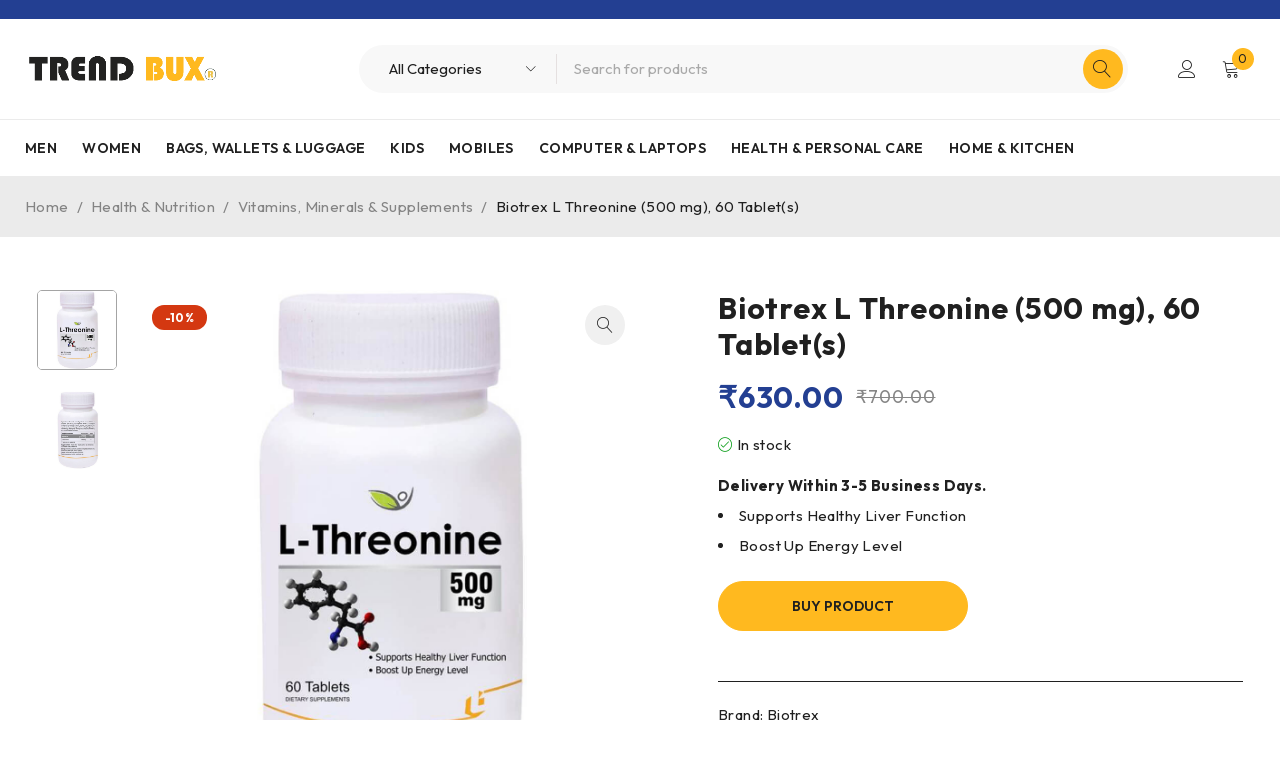

--- FILE ---
content_type: text/html; charset=UTF-8
request_url: https://www.trendbux.com/product/biotrex-l-threonine/
body_size: 35941
content:
<!DOCTYPE html>
<html lang="en-US">
<head>
	<meta charset="UTF-8" />

	<meta name="viewport" content="width=device-width, initial-scale=1.0, maximum-scale=1" />

	<link rel="profile" href="//gmpg.org/xfn/11" />
					<script>document.documentElement.className = document.documentElement.className + ' yes-js js_active js'</script>
			<meta name='robots' content='index, follow, max-image-preview:large, max-snippet:-1, max-video-preview:-1' />

	<!-- This site is optimized with the Yoast SEO plugin v26.7 - https://yoast.com/wordpress/plugins/seo/ -->
	<title>Buy Biotrex L Threonine (500 mg), 60 Tablet(s) Online at Best Price in India</title>
<link crossorigin data-rocket-preconnect href="https://fonts.googleapis.com" rel="preconnect">
<link crossorigin data-rocket-preconnect href="https://clientcdn.pushengage.com" rel="preconnect">
<link data-rocket-preload as="style" href="https://fonts.googleapis.com/css?family=Outfit%3A400%2C600%2C700%7CPlayfair%20Display%3A400italic&#038;display=swap" rel="preload">
<link href="https://fonts.googleapis.com/css?family=Outfit%3A400%2C600%2C700%7CPlayfair%20Display%3A400italic&#038;display=swap" media="print" onload="this.media=&#039;all&#039;" rel="stylesheet">
<noscript><link rel="stylesheet" href="https://fonts.googleapis.com/css?family=Outfit%3A400%2C600%2C700%7CPlayfair%20Display%3A400italic&#038;display=swap"></noscript><link rel="preload" data-rocket-preload as="image" href="https://www.trendbux.com/wp-content/uploads/2019/03/Alchem-CalQuest-300x300.png" fetchpriority="high">
	<meta name="description" content="Delivery Within 3-5 Business Days. Supports Healthy Liver Function Boost Up Energy Level" />
	<link rel="canonical" href="https://www.trendbux.com/product/biotrex-l-threonine/" />
	<meta property="og:locale" content="en_US" />
	<meta property="og:type" content="product" />
	<meta property="og:title" content="Buy Biotrex L Threonine (500 mg), 60 Tablet(s) Online at Best Price in India" />
	<meta property="og:description" content="Delivery Within 3-5 Business Days.   Supports Healthy Liver Function  Boost Up Energy Level" />
	<meta property="og:url" content="https://www.trendbux.com/product/biotrex-l-threonine/" />
	<meta property="og:site_name" content="TrendBux®" />
	<meta property="article:modified_time" content="2019-03-23T09:31:53+00:00" />
	<meta property="og:image" content="https://www.trendbux.com/wp-content/uploads/2019/03/Biotrex-L-Threonine.png" />
	<meta property="og:image:width" content="555" />
	<meta property="og:image:height" content="555" />
	<meta property="og:image:type" content="image/png" /><meta property="og:image" content="https://www.trendbux.com/wp-content/uploads/2019/03/Biotrex-L-Threonine-1.png" />
	<meta property="og:image:width" content="559" />
	<meta property="og:image:height" content="558" />
	<meta property="og:image:type" content="image/png" />
	<meta name="twitter:card" content="summary_large_image" />
	<meta name="twitter:site" content="@trendbux" />
	<meta name="twitter:label1" content="Price" />
	<meta name="twitter:data1" content="&#8377;630.00" />
	<meta name="twitter:label2" content="Availability" />
	<meta name="twitter:data2" content="In stock" />
	<script type="application/ld+json" class="yoast-schema-graph">{"@context":"https://schema.org","@graph":[{"@type":["WebPage","ItemPage"],"@id":"https://www.trendbux.com/product/biotrex-l-threonine/","url":"https://www.trendbux.com/product/biotrex-l-threonine/","name":"Buy Biotrex L Threonine (500 mg), 60 Tablet(s) Online at Best Price in India","isPartOf":{"@id":"https://www.trendbux.com/#website"},"primaryImageOfPage":{"@id":"https://www.trendbux.com/product/biotrex-l-threonine/#primaryimage"},"image":{"@id":"https://www.trendbux.com/product/biotrex-l-threonine/#primaryimage"},"thumbnailUrl":"https://www.trendbux.com/wp-content/uploads/2019/03/Biotrex-L-Threonine.png","breadcrumb":{"@id":"https://www.trendbux.com/product/biotrex-l-threonine/#breadcrumb"},"inLanguage":"en-US","potentialAction":{"@type":"BuyAction","target":"https://www.trendbux.com/product/biotrex-l-threonine/"}},{"@type":"ImageObject","inLanguage":"en-US","@id":"https://www.trendbux.com/product/biotrex-l-threonine/#primaryimage","url":"https://www.trendbux.com/wp-content/uploads/2019/03/Biotrex-L-Threonine.png","contentUrl":"https://www.trendbux.com/wp-content/uploads/2019/03/Biotrex-L-Threonine.png","width":555,"height":555,"caption":"Biotrex L Threonine"},{"@type":"BreadcrumbList","@id":"https://www.trendbux.com/product/biotrex-l-threonine/#breadcrumb","itemListElement":[{"@type":"ListItem","position":1,"name":"Home","item":"https://www.trendbux.com/"},{"@type":"ListItem","position":2,"name":"Shop","item":"https://www.trendbux.com/shop/"},{"@type":"ListItem","position":3,"name":"Biotrex L Threonine (500 mg), 60 Tablet(s)"}]},{"@type":"WebSite","@id":"https://www.trendbux.com/#website","url":"https://www.trendbux.com/","name":"TrendBux®","description":"Online Shopping Site","publisher":{"@id":"https://www.trendbux.com/#organization"},"potentialAction":[{"@type":"SearchAction","target":{"@type":"EntryPoint","urlTemplate":"https://www.trendbux.com/?s={search_term_string}"},"query-input":{"@type":"PropertyValueSpecification","valueRequired":true,"valueName":"search_term_string"}}],"inLanguage":"en-US"},{"@type":"Organization","@id":"https://www.trendbux.com/#organization","name":"TrendBux®","url":"https://www.trendbux.com/","logo":{"@type":"ImageObject","inLanguage":"en-US","@id":"https://www.trendbux.com/#/schema/logo/image/","url":"https://www.trendbux.com/wp-content/uploads/2024/12/logo-t.png","contentUrl":"https://www.trendbux.com/wp-content/uploads/2024/12/logo-t.png","width":922,"height":160,"caption":"TrendBux®"},"image":{"@id":"https://www.trendbux.com/#/schema/logo/image/"},"sameAs":["https://www.facebook.com/trendbux/","https://x.com/trendbux","https://www.instagram.com/trendbux_india/","https://www.pinterest.com/trendbux","https://www.youtube.com/channel/UCBns4xuJM_aqRhSkAqz7jjQ"]}]}</script>
	<meta property="product:price:amount" content="630.00" />
	<meta property="product:price:currency" content="INR" />
	<meta property="og:availability" content="instock" />
	<meta property="product:availability" content="instock" />
	<meta property="product:condition" content="new" />
	<!-- / Yoast SEO plugin. -->


<link rel='dns-prefetch' href='//fonts.googleapis.com' />
<link href='https://fonts.gstatic.com' crossorigin rel='preconnect' />
<link rel="alternate" type="application/rss+xml" title="TrendBux® &raquo; Feed" href="https://www.trendbux.com/feed/" />
<link rel="alternate" type="application/rss+xml" title="TrendBux® &raquo; Comments Feed" href="https://www.trendbux.com/comments/feed/" />
<link rel="alternate" type="application/rss+xml" title="TrendBux® &raquo; Biotrex L Threonine (500 mg), 60 Tablet(s) Comments Feed" href="https://www.trendbux.com/product/biotrex-l-threonine/feed/" />
<link rel="alternate" title="oEmbed (JSON)" type="application/json+oembed" href="https://www.trendbux.com/wp-json/oembed/1.0/embed?url=https%3A%2F%2Fwww.trendbux.com%2Fproduct%2Fbiotrex-l-threonine%2F" />
<link rel="alternate" title="oEmbed (XML)" type="text/xml+oembed" href="https://www.trendbux.com/wp-json/oembed/1.0/embed?url=https%3A%2F%2Fwww.trendbux.com%2Fproduct%2Fbiotrex-l-threonine%2F&#038;format=xml" />
<style id='wp-img-auto-sizes-contain-inline-css' type='text/css'>
img:is([sizes=auto i],[sizes^="auto," i]){contain-intrinsic-size:3000px 1500px}
/*# sourceURL=wp-img-auto-sizes-contain-inline-css */
</style>
<style id='wp-emoji-styles-inline-css' type='text/css'>

	img.wp-smiley, img.emoji {
		display: inline !important;
		border: none !important;
		box-shadow: none !important;
		height: 1em !important;
		width: 1em !important;
		margin: 0 0.07em !important;
		vertical-align: -0.1em !important;
		background: none !important;
		padding: 0 !important;
	}
/*# sourceURL=wp-emoji-styles-inline-css */
</style>
<link rel='stylesheet' id='wp-block-library-css' href='https://www.trendbux.com/wp-includes/css/dist/block-library/style.min.css?ver=6.9' type='text/css' media='all' />
<style id='classic-theme-styles-inline-css' type='text/css'>
/*! This file is auto-generated */
.wp-block-button__link{color:#fff;background-color:#32373c;border-radius:9999px;box-shadow:none;text-decoration:none;padding:calc(.667em + 2px) calc(1.333em + 2px);font-size:1.125em}.wp-block-file__button{background:#32373c;color:#fff;text-decoration:none}
/*# sourceURL=/wp-includes/css/classic-themes.min.css */
</style>
<link data-minify="1" rel='stylesheet' id='jquery-selectBox-css' href='https://www.trendbux.com/wp-content/cache/min/1/wp-content/plugins/yith-woocommerce-wishlist/assets/css/jquery.selectBox.css?ver=1768054410' type='text/css' media='all' />
<link data-minify="1" rel='stylesheet' id='woocommerce_prettyPhoto_css-css' href='https://www.trendbux.com/wp-content/cache/min/1/wp-content/plugins/woocommerce/assets/css/prettyPhoto.css?ver=1768054410' type='text/css' media='all' />
<link data-minify="1" rel='stylesheet' id='yith-wcwl-main-css' href='https://www.trendbux.com/wp-content/cache/min/1/wp-content/plugins/yith-woocommerce-wishlist/assets/css/style.css?ver=1768054410' type='text/css' media='all' />
<style id='yith-wcwl-main-inline-css' type='text/css'>
 :root { --rounded-corners-radius: 0px; --add-to-cart-rounded-corners-radius: 0px; --feedback-duration: 3s } 
 :root { --rounded-corners-radius: 0px; --add-to-cart-rounded-corners-radius: 0px; --feedback-duration: 3s } 
/*# sourceURL=yith-wcwl-main-inline-css */
</style>
<style id='global-styles-inline-css' type='text/css'>
:root{--wp--preset--aspect-ratio--square: 1;--wp--preset--aspect-ratio--4-3: 4/3;--wp--preset--aspect-ratio--3-4: 3/4;--wp--preset--aspect-ratio--3-2: 3/2;--wp--preset--aspect-ratio--2-3: 2/3;--wp--preset--aspect-ratio--16-9: 16/9;--wp--preset--aspect-ratio--9-16: 9/16;--wp--preset--color--black: #000000;--wp--preset--color--cyan-bluish-gray: #abb8c3;--wp--preset--color--white: #ffffff;--wp--preset--color--pale-pink: #f78da7;--wp--preset--color--vivid-red: #cf2e2e;--wp--preset--color--luminous-vivid-orange: #ff6900;--wp--preset--color--luminous-vivid-amber: #fcb900;--wp--preset--color--light-green-cyan: #7bdcb5;--wp--preset--color--vivid-green-cyan: #00d084;--wp--preset--color--pale-cyan-blue: #8ed1fc;--wp--preset--color--vivid-cyan-blue: #0693e3;--wp--preset--color--vivid-purple: #9b51e0;--wp--preset--gradient--vivid-cyan-blue-to-vivid-purple: linear-gradient(135deg,rgb(6,147,227) 0%,rgb(155,81,224) 100%);--wp--preset--gradient--light-green-cyan-to-vivid-green-cyan: linear-gradient(135deg,rgb(122,220,180) 0%,rgb(0,208,130) 100%);--wp--preset--gradient--luminous-vivid-amber-to-luminous-vivid-orange: linear-gradient(135deg,rgb(252,185,0) 0%,rgb(255,105,0) 100%);--wp--preset--gradient--luminous-vivid-orange-to-vivid-red: linear-gradient(135deg,rgb(255,105,0) 0%,rgb(207,46,46) 100%);--wp--preset--gradient--very-light-gray-to-cyan-bluish-gray: linear-gradient(135deg,rgb(238,238,238) 0%,rgb(169,184,195) 100%);--wp--preset--gradient--cool-to-warm-spectrum: linear-gradient(135deg,rgb(74,234,220) 0%,rgb(151,120,209) 20%,rgb(207,42,186) 40%,rgb(238,44,130) 60%,rgb(251,105,98) 80%,rgb(254,248,76) 100%);--wp--preset--gradient--blush-light-purple: linear-gradient(135deg,rgb(255,206,236) 0%,rgb(152,150,240) 100%);--wp--preset--gradient--blush-bordeaux: linear-gradient(135deg,rgb(254,205,165) 0%,rgb(254,45,45) 50%,rgb(107,0,62) 100%);--wp--preset--gradient--luminous-dusk: linear-gradient(135deg,rgb(255,203,112) 0%,rgb(199,81,192) 50%,rgb(65,88,208) 100%);--wp--preset--gradient--pale-ocean: linear-gradient(135deg,rgb(255,245,203) 0%,rgb(182,227,212) 50%,rgb(51,167,181) 100%);--wp--preset--gradient--electric-grass: linear-gradient(135deg,rgb(202,248,128) 0%,rgb(113,206,126) 100%);--wp--preset--gradient--midnight: linear-gradient(135deg,rgb(2,3,129) 0%,rgb(40,116,252) 100%);--wp--preset--font-size--small: 13px;--wp--preset--font-size--medium: 20px;--wp--preset--font-size--large: 36px;--wp--preset--font-size--x-large: 42px;--wp--preset--spacing--20: 0.44rem;--wp--preset--spacing--30: 0.67rem;--wp--preset--spacing--40: 1rem;--wp--preset--spacing--50: 1.5rem;--wp--preset--spacing--60: 2.25rem;--wp--preset--spacing--70: 3.38rem;--wp--preset--spacing--80: 5.06rem;--wp--preset--shadow--natural: 6px 6px 9px rgba(0, 0, 0, 0.2);--wp--preset--shadow--deep: 12px 12px 50px rgba(0, 0, 0, 0.4);--wp--preset--shadow--sharp: 6px 6px 0px rgba(0, 0, 0, 0.2);--wp--preset--shadow--outlined: 6px 6px 0px -3px rgb(255, 255, 255), 6px 6px rgb(0, 0, 0);--wp--preset--shadow--crisp: 6px 6px 0px rgb(0, 0, 0);}:where(.is-layout-flex){gap: 0.5em;}:where(.is-layout-grid){gap: 0.5em;}body .is-layout-flex{display: flex;}.is-layout-flex{flex-wrap: wrap;align-items: center;}.is-layout-flex > :is(*, div){margin: 0;}body .is-layout-grid{display: grid;}.is-layout-grid > :is(*, div){margin: 0;}:where(.wp-block-columns.is-layout-flex){gap: 2em;}:where(.wp-block-columns.is-layout-grid){gap: 2em;}:where(.wp-block-post-template.is-layout-flex){gap: 1.25em;}:where(.wp-block-post-template.is-layout-grid){gap: 1.25em;}.has-black-color{color: var(--wp--preset--color--black) !important;}.has-cyan-bluish-gray-color{color: var(--wp--preset--color--cyan-bluish-gray) !important;}.has-white-color{color: var(--wp--preset--color--white) !important;}.has-pale-pink-color{color: var(--wp--preset--color--pale-pink) !important;}.has-vivid-red-color{color: var(--wp--preset--color--vivid-red) !important;}.has-luminous-vivid-orange-color{color: var(--wp--preset--color--luminous-vivid-orange) !important;}.has-luminous-vivid-amber-color{color: var(--wp--preset--color--luminous-vivid-amber) !important;}.has-light-green-cyan-color{color: var(--wp--preset--color--light-green-cyan) !important;}.has-vivid-green-cyan-color{color: var(--wp--preset--color--vivid-green-cyan) !important;}.has-pale-cyan-blue-color{color: var(--wp--preset--color--pale-cyan-blue) !important;}.has-vivid-cyan-blue-color{color: var(--wp--preset--color--vivid-cyan-blue) !important;}.has-vivid-purple-color{color: var(--wp--preset--color--vivid-purple) !important;}.has-black-background-color{background-color: var(--wp--preset--color--black) !important;}.has-cyan-bluish-gray-background-color{background-color: var(--wp--preset--color--cyan-bluish-gray) !important;}.has-white-background-color{background-color: var(--wp--preset--color--white) !important;}.has-pale-pink-background-color{background-color: var(--wp--preset--color--pale-pink) !important;}.has-vivid-red-background-color{background-color: var(--wp--preset--color--vivid-red) !important;}.has-luminous-vivid-orange-background-color{background-color: var(--wp--preset--color--luminous-vivid-orange) !important;}.has-luminous-vivid-amber-background-color{background-color: var(--wp--preset--color--luminous-vivid-amber) !important;}.has-light-green-cyan-background-color{background-color: var(--wp--preset--color--light-green-cyan) !important;}.has-vivid-green-cyan-background-color{background-color: var(--wp--preset--color--vivid-green-cyan) !important;}.has-pale-cyan-blue-background-color{background-color: var(--wp--preset--color--pale-cyan-blue) !important;}.has-vivid-cyan-blue-background-color{background-color: var(--wp--preset--color--vivid-cyan-blue) !important;}.has-vivid-purple-background-color{background-color: var(--wp--preset--color--vivid-purple) !important;}.has-black-border-color{border-color: var(--wp--preset--color--black) !important;}.has-cyan-bluish-gray-border-color{border-color: var(--wp--preset--color--cyan-bluish-gray) !important;}.has-white-border-color{border-color: var(--wp--preset--color--white) !important;}.has-pale-pink-border-color{border-color: var(--wp--preset--color--pale-pink) !important;}.has-vivid-red-border-color{border-color: var(--wp--preset--color--vivid-red) !important;}.has-luminous-vivid-orange-border-color{border-color: var(--wp--preset--color--luminous-vivid-orange) !important;}.has-luminous-vivid-amber-border-color{border-color: var(--wp--preset--color--luminous-vivid-amber) !important;}.has-light-green-cyan-border-color{border-color: var(--wp--preset--color--light-green-cyan) !important;}.has-vivid-green-cyan-border-color{border-color: var(--wp--preset--color--vivid-green-cyan) !important;}.has-pale-cyan-blue-border-color{border-color: var(--wp--preset--color--pale-cyan-blue) !important;}.has-vivid-cyan-blue-border-color{border-color: var(--wp--preset--color--vivid-cyan-blue) !important;}.has-vivid-purple-border-color{border-color: var(--wp--preset--color--vivid-purple) !important;}.has-vivid-cyan-blue-to-vivid-purple-gradient-background{background: var(--wp--preset--gradient--vivid-cyan-blue-to-vivid-purple) !important;}.has-light-green-cyan-to-vivid-green-cyan-gradient-background{background: var(--wp--preset--gradient--light-green-cyan-to-vivid-green-cyan) !important;}.has-luminous-vivid-amber-to-luminous-vivid-orange-gradient-background{background: var(--wp--preset--gradient--luminous-vivid-amber-to-luminous-vivid-orange) !important;}.has-luminous-vivid-orange-to-vivid-red-gradient-background{background: var(--wp--preset--gradient--luminous-vivid-orange-to-vivid-red) !important;}.has-very-light-gray-to-cyan-bluish-gray-gradient-background{background: var(--wp--preset--gradient--very-light-gray-to-cyan-bluish-gray) !important;}.has-cool-to-warm-spectrum-gradient-background{background: var(--wp--preset--gradient--cool-to-warm-spectrum) !important;}.has-blush-light-purple-gradient-background{background: var(--wp--preset--gradient--blush-light-purple) !important;}.has-blush-bordeaux-gradient-background{background: var(--wp--preset--gradient--blush-bordeaux) !important;}.has-luminous-dusk-gradient-background{background: var(--wp--preset--gradient--luminous-dusk) !important;}.has-pale-ocean-gradient-background{background: var(--wp--preset--gradient--pale-ocean) !important;}.has-electric-grass-gradient-background{background: var(--wp--preset--gradient--electric-grass) !important;}.has-midnight-gradient-background{background: var(--wp--preset--gradient--midnight) !important;}.has-small-font-size{font-size: var(--wp--preset--font-size--small) !important;}.has-medium-font-size{font-size: var(--wp--preset--font-size--medium) !important;}.has-large-font-size{font-size: var(--wp--preset--font-size--large) !important;}.has-x-large-font-size{font-size: var(--wp--preset--font-size--x-large) !important;}
:where(.wp-block-post-template.is-layout-flex){gap: 1.25em;}:where(.wp-block-post-template.is-layout-grid){gap: 1.25em;}
:where(.wp-block-term-template.is-layout-flex){gap: 1.25em;}:where(.wp-block-term-template.is-layout-grid){gap: 1.25em;}
:where(.wp-block-columns.is-layout-flex){gap: 2em;}:where(.wp-block-columns.is-layout-grid){gap: 2em;}
:root :where(.wp-block-pullquote){font-size: 1.5em;line-height: 1.6;}
/*# sourceURL=global-styles-inline-css */
</style>
<link rel='stylesheet' id='photoswipe-css' href='https://www.trendbux.com/wp-content/plugins/woocommerce/assets/css/photoswipe/photoswipe.min.css?ver=10.4.3' type='text/css' media='all' />
<link rel='stylesheet' id='photoswipe-default-skin-css' href='https://www.trendbux.com/wp-content/plugins/woocommerce/assets/css/photoswipe/default-skin/default-skin.min.css?ver=10.4.3' type='text/css' media='all' />
<link data-minify="1" rel='stylesheet' id='woocommerce-layout-css' href='https://www.trendbux.com/wp-content/cache/min/1/wp-content/plugins/woocommerce/assets/css/woocommerce-layout.css?ver=1768054410' type='text/css' media='all' />
<link data-minify="1" rel='stylesheet' id='woocommerce-smallscreen-css' href='https://www.trendbux.com/wp-content/cache/min/1/wp-content/plugins/woocommerce/assets/css/woocommerce-smallscreen.css?ver=1768054410' type='text/css' media='only screen and (max-width: 768px)' />
<link data-minify="1" rel='stylesheet' id='woocommerce-general-css' href='https://www.trendbux.com/wp-content/cache/min/1/wp-content/plugins/woocommerce/assets/css/woocommerce.css?ver=1768054410' type='text/css' media='all' />
<style id='woocommerce-inline-inline-css' type='text/css'>
.woocommerce form .form-row .required { visibility: visible; }
/*# sourceURL=woocommerce-inline-inline-css */
</style>
<link data-minify="1" rel='stylesheet' id='brands-styles-css' href='https://www.trendbux.com/wp-content/cache/min/1/wp-content/plugins/woocommerce/assets/css/brands.css?ver=1768054410' type='text/css' media='all' />
<noscript></noscript><link data-minify="1" rel='stylesheet' id='font-awesome-5-css' href='https://www.trendbux.com/wp-content/cache/min/1/wp-content/themes/druco/css/fontawesome.min.css?ver=1768054410' type='text/css' media='all' />
<link data-minify="1" rel='stylesheet' id='font-linearicons-icon-css' href='https://www.trendbux.com/wp-content/cache/min/1/wp-content/themes/druco/css/linearicons.min.css?ver=1768054410' type='text/css' media='all' />
<link data-minify="1" rel='stylesheet' id='druco-reset-css' href='https://www.trendbux.com/wp-content/cache/min/1/wp-content/themes/druco/css/reset.css?ver=1768054411' type='text/css' media='all' />
<link data-minify="1" rel='stylesheet' id='druco-style-css' href='https://www.trendbux.com/wp-content/cache/min/1/wp-content/themes/druco/style.css?ver=1768054421' type='text/css' media='all' />
<link data-minify="1" rel='stylesheet' id='druco-responsive-css' href='https://www.trendbux.com/wp-content/cache/min/1/wp-content/themes/druco/css/responsive.css?ver=1768054421' type='text/css' media='all' />
<link data-minify="1" rel='stylesheet' id='swiper-css' href='https://www.trendbux.com/wp-content/cache/min/1/wp-content/plugins/elementor/assets/lib/swiper/v8/css/swiper.min.css?ver=1768054421' type='text/css' media='all' />
<link data-minify="1" rel='stylesheet' id='druco-dynamic-css-css' href='https://www.trendbux.com/wp-content/cache/min/1/wp-content/uploads/druco.css?ver=1768054421' type='text/css' media='all' />
<style id='rocket-lazyload-inline-css' type='text/css'>
.rll-youtube-player{position:relative;padding-bottom:56.23%;height:0;overflow:hidden;max-width:100%;}.rll-youtube-player:focus-within{outline: 2px solid currentColor;outline-offset: 5px;}.rll-youtube-player iframe{position:absolute;top:0;left:0;width:100%;height:100%;z-index:100;background:0 0}.rll-youtube-player img{bottom:0;display:block;left:0;margin:auto;max-width:100%;width:100%;position:absolute;right:0;top:0;border:none;height:auto;-webkit-transition:.4s all;-moz-transition:.4s all;transition:.4s all}.rll-youtube-player img:hover{-webkit-filter:brightness(75%)}.rll-youtube-player .play{height:100%;width:100%;left:0;top:0;position:absolute;background:url(https://www.trendbux.com/wp-content/plugins/wp-rocket/assets/img/youtube.png) no-repeat center;background-color: transparent !important;cursor:pointer;border:none;}
/*# sourceURL=rocket-lazyload-inline-css */
</style>
<script type="text/template" id="tmpl-variation-template">
	<div class="woocommerce-variation-description">{{{ data.variation.variation_description }}}</div>
	<div class="woocommerce-variation-price">{{{ data.variation.price_html }}}</div>
	<div class="woocommerce-variation-availability">{{{ data.variation.availability_html }}}</div>
</script>
<script type="text/template" id="tmpl-unavailable-variation-template">
	<p role="alert">Sorry, this product is unavailable. Please choose a different combination.</p>
</script>
<script type="text/javascript" src="https://www.trendbux.com/wp-includes/js/jquery/jquery.min.js?ver=3.7.1" id="jquery-core-js" data-rocket-defer defer></script>
<script type="text/javascript" src="https://www.trendbux.com/wp-includes/js/jquery/jquery-migrate.min.js?ver=3.4.1" id="jquery-migrate-js" data-rocket-defer defer></script>
<script type="text/javascript" src="https://www.trendbux.com/wp-content/plugins/woocommerce/assets/js/jquery-blockui/jquery.blockUI.min.js?ver=2.7.0-wc.10.4.3" id="wc-jquery-blockui-js" defer="defer" data-wp-strategy="defer"></script>
<script type="text/javascript" id="wc-add-to-cart-js-extra">
/* <![CDATA[ */
var wc_add_to_cart_params = {"ajax_url":"/wp-admin/admin-ajax.php","wc_ajax_url":"/?wc-ajax=%%endpoint%%","i18n_view_cart":"View cart","cart_url":"https://www.trendbux.com/my-cart/","is_cart":"","cart_redirect_after_add":"no"};
//# sourceURL=wc-add-to-cart-js-extra
/* ]]> */
</script>
<script type="text/javascript" src="https://www.trendbux.com/wp-content/plugins/woocommerce/assets/js/frontend/add-to-cart.min.js?ver=10.4.3" id="wc-add-to-cart-js" defer="defer" data-wp-strategy="defer"></script>
<script type="text/javascript" src="https://www.trendbux.com/wp-content/plugins/woocommerce/assets/js/zoom/jquery.zoom.min.js?ver=1.7.21-wc.10.4.3" id="wc-zoom-js" defer="defer" data-wp-strategy="defer"></script>
<script type="text/javascript" src="https://www.trendbux.com/wp-content/plugins/woocommerce/assets/js/flexslider/jquery.flexslider.min.js?ver=2.7.2-wc.10.4.3" id="wc-flexslider-js" defer="defer" data-wp-strategy="defer"></script>
<script type="text/javascript" src="https://www.trendbux.com/wp-content/plugins/woocommerce/assets/js/photoswipe/photoswipe.min.js?ver=4.1.1-wc.10.4.3" id="wc-photoswipe-js" defer="defer" data-wp-strategy="defer"></script>
<script type="text/javascript" src="https://www.trendbux.com/wp-content/plugins/woocommerce/assets/js/photoswipe/photoswipe-ui-default.min.js?ver=4.1.1-wc.10.4.3" id="wc-photoswipe-ui-default-js" defer="defer" data-wp-strategy="defer"></script>
<script type="text/javascript" id="wc-single-product-js-extra">
/* <![CDATA[ */
var wc_single_product_params = {"i18n_required_rating_text":"Please select a rating","i18n_rating_options":["1 of 5 stars","2 of 5 stars","3 of 5 stars","4 of 5 stars","5 of 5 stars"],"i18n_product_gallery_trigger_text":"View full-screen image gallery","review_rating_required":"yes","flexslider":{"rtl":false,"animation":"slide","smoothHeight":true,"directionNav":false,"controlNav":"thumbnails","slideshow":false,"animationSpeed":500,"animationLoop":false,"allowOneSlide":false},"zoom_enabled":"1","zoom_options":[],"photoswipe_enabled":"1","photoswipe_options":{"shareEl":false,"closeOnScroll":false,"history":false,"hideAnimationDuration":0,"showAnimationDuration":0},"flexslider_enabled":"1"};
//# sourceURL=wc-single-product-js-extra
/* ]]> */
</script>
<script type="text/javascript" src="https://www.trendbux.com/wp-content/plugins/woocommerce/assets/js/frontend/single-product.min.js?ver=10.4.3" id="wc-single-product-js" defer="defer" data-wp-strategy="defer"></script>
<script type="text/javascript" src="https://www.trendbux.com/wp-content/plugins/woocommerce/assets/js/js-cookie/js.cookie.min.js?ver=2.1.4-wc.10.4.3" id="wc-js-cookie-js" defer="defer" data-wp-strategy="defer"></script>
<script type="text/javascript" id="woocommerce-js-extra">
/* <![CDATA[ */
var woocommerce_params = {"ajax_url":"/wp-admin/admin-ajax.php","wc_ajax_url":"/?wc-ajax=%%endpoint%%","i18n_password_show":"Show password","i18n_password_hide":"Hide password"};
//# sourceURL=woocommerce-js-extra
/* ]]> */
</script>
<script type="text/javascript" src="https://www.trendbux.com/wp-content/plugins/woocommerce/assets/js/frontend/woocommerce.min.js?ver=10.4.3" id="woocommerce-js" defer="defer" data-wp-strategy="defer"></script>
<script type="text/javascript" id="pushengage-sdk-init-js-after">
/* <![CDATA[ */
(function(w, d) {
				w.PushEngage = w.PushEngage || [];
				w._peq = w._peq || [];
				PushEngage.push(['init', {
					appId: '582f6a7b-1932-48fb-bcd3-ae01a02b3423'
				}]);
				var e = d.createElement('script');
				e.src = 'https://clientcdn.pushengage.com/sdks/pushengage-web-sdk.js';
				e.async = true;
				e.type = 'text/javascript';
				d.head.appendChild(e);
			  })(window, document);
//# sourceURL=pushengage-sdk-init-js-after
/* ]]> */
</script>
<script type="text/javascript" id="wc-cart-fragments-js-extra">
/* <![CDATA[ */
var wc_cart_fragments_params = {"ajax_url":"/wp-admin/admin-ajax.php","wc_ajax_url":"/?wc-ajax=%%endpoint%%","cart_hash_key":"wc_cart_hash_5ab7117eeca8259b479dbacfa3644b75","fragment_name":"wc_fragments_5ab7117eeca8259b479dbacfa3644b75","request_timeout":"5000"};
//# sourceURL=wc-cart-fragments-js-extra
/* ]]> */
</script>
<script type="text/javascript" src="https://www.trendbux.com/wp-content/plugins/woocommerce/assets/js/frontend/cart-fragments.min.js?ver=10.4.3" id="wc-cart-fragments-js" defer="defer" data-wp-strategy="defer"></script>
<script type="text/javascript" src="https://www.trendbux.com/wp-includes/js/underscore.min.js?ver=1.13.7" id="underscore-js" data-rocket-defer defer></script>
<script type="text/javascript" id="wp-util-js-extra">
/* <![CDATA[ */
var _wpUtilSettings = {"ajax":{"url":"/wp-admin/admin-ajax.php"}};
//# sourceURL=wp-util-js-extra
/* ]]> */
</script>
<script type="text/javascript" src="https://www.trendbux.com/wp-includes/js/wp-util.min.js?ver=6.9" id="wp-util-js" data-rocket-defer defer></script>
<script type="text/javascript" id="wc-add-to-cart-variation-js-extra">
/* <![CDATA[ */
var wc_add_to_cart_variation_params = {"wc_ajax_url":"/?wc-ajax=%%endpoint%%","i18n_no_matching_variations_text":"Sorry, no products matched your selection. Please choose a different combination.","i18n_make_a_selection_text":"Please select some product options before adding this product to your cart.","i18n_unavailable_text":"Sorry, this product is unavailable. Please choose a different combination.","i18n_reset_alert_text":"Your selection has been reset. Please select some product options before adding this product to your cart."};
//# sourceURL=wc-add-to-cart-variation-js-extra
/* ]]> */
</script>
<script type="text/javascript" src="https://www.trendbux.com/wp-content/plugins/woocommerce/assets/js/frontend/add-to-cart-variation.min.js?ver=10.4.3" id="wc-add-to-cart-variation-js" defer="defer" data-wp-strategy="defer"></script>
<link rel="https://api.w.org/" href="https://www.trendbux.com/wp-json/" /><link rel="alternate" title="JSON" type="application/json" href="https://www.trendbux.com/wp-json/wp/v2/product/21548" /><link rel="EditURI" type="application/rsd+xml" title="RSD" href="https://www.trendbux.com/xmlrpc.php?rsd" />
<meta name="generator" content="WordPress 6.9" />
<meta name="generator" content="WooCommerce 10.4.3" />
<link rel='shortlink' href='https://www.trendbux.com/?p=21548' />
<meta name="generator" content="Redux 4.5.9" />	<noscript><style>.woocommerce-product-gallery{ opacity: 1 !important; }</style></noscript>
	<meta name="generator" content="Elementor 3.34.1; features: e_font_icon_svg, additional_custom_breakpoints; settings: css_print_method-external, google_font-enabled, font_display-swap">
			<style>
				.e-con.e-parent:nth-of-type(n+4):not(.e-lazyloaded):not(.e-no-lazyload),
				.e-con.e-parent:nth-of-type(n+4):not(.e-lazyloaded):not(.e-no-lazyload) * {
					background-image: none !important;
				}
				@media screen and (max-height: 1024px) {
					.e-con.e-parent:nth-of-type(n+3):not(.e-lazyloaded):not(.e-no-lazyload),
					.e-con.e-parent:nth-of-type(n+3):not(.e-lazyloaded):not(.e-no-lazyload) * {
						background-image: none !important;
					}
				}
				@media screen and (max-height: 640px) {
					.e-con.e-parent:nth-of-type(n+2):not(.e-lazyloaded):not(.e-no-lazyload),
					.e-con.e-parent:nth-of-type(n+2):not(.e-lazyloaded):not(.e-no-lazyload) * {
						background-image: none !important;
					}
				}
			</style>
			<link rel="icon" href="https://www.trendbux.com/wp-content/uploads/2024/01/Favicon1-54x54.png" sizes="32x32" />
<link rel="icon" href="https://www.trendbux.com/wp-content/uploads/2024/01/Favicon1.png" sizes="192x192" />
<link rel="apple-touch-icon" href="https://www.trendbux.com/wp-content/uploads/2024/01/Favicon1.png" />
<meta name="msapplication-TileImage" content="https://www.trendbux.com/wp-content/uploads/2024/01/Favicon1.png" />
<noscript><style id="rocket-lazyload-nojs-css">.rll-youtube-player, [data-lazy-src]{display:none !important;}</style></noscript><meta name="generator" content="WP Rocket 3.19.4" data-wpr-features="wpr_defer_js wpr_minify_js wpr_lazyload_images wpr_lazyload_iframes wpr_preconnect_external_domains wpr_oci wpr_image_dimensions wpr_minify_css wpr_preload_links wpr_desktop" /></head>
<body class="wp-singular product-template-default single single-product postid-21548 wp-theme-druco theme-druco woocommerce woocommerce-page woocommerce-no-js wide header-v2 product-label-rectangle product-hover-vertical-style-2 ts_desktop elementor-default elementor-kit-43068">

<div  id="page" class="hfeed site">

				
		<!-- Page Slider -->
				
		
<header  class="ts-header has-sticky hidden-wishlist hidden-language">
	<div  class="header-container">
		<div class="header-template">
		
						<div class="header-top">
				<div  class="container">
				
					<div class="header-left hidden-phone">
											</div>
					
										
										
					<div class="header-right hidden-phone">
												<div class="language-currency">
							
														
														<div class="header-currency"></div>
														
						</div>
											</div>
					
				</div>
			</div>
						
			<div class="header-sticky">
				<div class="header-middle">
					<div class="container">
					
						<div class="header-left">
							<div class="logo-wrapper">		<div class="logo">
			<a href="https://www.trendbux.com/">
							<img width="922" height="160" src="https://www.trendbux.com/wp-content/uploads/2024/12/logo-t.png" alt="TrendBux" title="TrendBux" class="normal-logo" />
						
							<img width="922" height="160" src="https://www.trendbux.com/wp-content/uploads/2024/12/logo-t.png" alt="TrendBux" title="TrendBux" class="mobile-logo" />
						
							<img width="922" height="160" src="https://www.trendbux.com/wp-content/uploads/2024/12/logo-t.png" alt="TrendBux" title="TrendBux" class="sticky-logo" />
			
						</a>
		</div>
		</div>
						</div>
						
						<!-- Menu Icon -->
						<div class="icon-menu-sticky-header hidden-phone">
							<span class="icon"></span>
						</div>
															<div class="ts-search-by-category ">
			<form action="https://www.trendbux.com/" method="get">
									<select name="term" class="select-category"><option value="">All categories</option><option value="accessories-men" >Accessories</option><option value="belts" >&nbsp;&nbsp;&nbsp;Belts</option><option value="caps-hats" >&nbsp;&nbsp;&nbsp;Caps &amp; Hats</option><option value="rainwear" >&nbsp;&nbsp;&nbsp;Rainwear</option><option value="socks-accessories-men" >&nbsp;&nbsp;&nbsp;Socks</option><option value="liners-ankle-socks" >&nbsp;&nbsp;&nbsp;&nbsp;&nbsp;&nbsp;Liners &amp; Ankle Socks</option><option value="sunglasses-spectacle-frames" >&nbsp;&nbsp;&nbsp;Sunglasses &amp; Spectacle Frames</option><option value="sunglasses" >&nbsp;&nbsp;&nbsp;&nbsp;&nbsp;&nbsp;Sunglasses</option><option value="accessories-sports-fitness" >Accessories</option><option value="gloves" >&nbsp;&nbsp;&nbsp;Gloves</option><option value="water-bottles-shakers" >&nbsp;&nbsp;&nbsp;Water Bottles &amp; Shakers</option><option value="accessories-peripherals" >Accessories &amp; Peripherals</option><option value="baby-girls-0-24m" >Baby Girls 0-24m</option><option value="dresses-baby-girls-0-24m" >&nbsp;&nbsp;&nbsp;Dresses</option><option value="leggings" >&nbsp;&nbsp;&nbsp;Leggings</option><option value="tops-tees" >&nbsp;&nbsp;&nbsp;Tops &amp; Tees</option><option value="bags-wallets-luggage" >Bags, Wallets &amp; Luggage</option><option value="backpacks" >&nbsp;&nbsp;&nbsp;Backpacks</option><option value="laptop-backpacks" >&nbsp;&nbsp;&nbsp;&nbsp;&nbsp;&nbsp;Laptop Backpacks</option><option value="laptop-messenger-shoulder-bags" >&nbsp;&nbsp;&nbsp;Laptop Messenger &amp; Shoulder Bags</option><option value="mens-wallets" >&nbsp;&nbsp;&nbsp;Men's Wallets</option><option value="school-bags" >&nbsp;&nbsp;&nbsp;School Bags</option><option value="travel-accessories" >&nbsp;&nbsp;&nbsp;Travel Accessories</option><option value="shoe-bags" >&nbsp;&nbsp;&nbsp;&nbsp;&nbsp;&nbsp;Shoe Bags</option><option value="beauty-personal-care" >Beauty &amp; Personal Care</option><option value="deodorants-antiperspirants" >&nbsp;&nbsp;&nbsp;Deodorants &amp; Antiperspirants</option><option value="hair-care-styling" >&nbsp;&nbsp;&nbsp;Hair Care &amp; Styling</option><option value="hair-care" >&nbsp;&nbsp;&nbsp;&nbsp;&nbsp;&nbsp;Hair Care</option><option value="conditioners" >&nbsp;&nbsp;&nbsp;&nbsp;&nbsp;&nbsp;&nbsp;&nbsp;&nbsp;Conditioners</option><option value="hair-scalp-treatments" >&nbsp;&nbsp;&nbsp;&nbsp;&nbsp;&nbsp;&nbsp;&nbsp;&nbsp;Hair &amp; Scalp Treatments</option><option value="hair-oils" >&nbsp;&nbsp;&nbsp;&nbsp;&nbsp;&nbsp;&nbsp;&nbsp;&nbsp;Hair Oils</option><option value="shampoo" >&nbsp;&nbsp;&nbsp;&nbsp;&nbsp;&nbsp;&nbsp;&nbsp;&nbsp;Shampoo</option><option value="hair-styling" >&nbsp;&nbsp;&nbsp;&nbsp;&nbsp;&nbsp;Hair Styling</option><option value="gel-waxes-pomades" >&nbsp;&nbsp;&nbsp;&nbsp;&nbsp;&nbsp;&nbsp;&nbsp;&nbsp;Gel, Waxes &amp; Pomades</option><option value="tools-accessories" >&nbsp;&nbsp;&nbsp;&nbsp;&nbsp;&nbsp;Tools &amp; Accessories</option><option value="hair-styling-tools" >&nbsp;&nbsp;&nbsp;&nbsp;&nbsp;&nbsp;&nbsp;&nbsp;&nbsp;Hair Styling Tools</option><option value="hair-dryers" >&nbsp;&nbsp;&nbsp;&nbsp;&nbsp;&nbsp;&nbsp;&nbsp;&nbsp;&nbsp;&nbsp;&nbsp;Hair Dryers</option><option value="straighteners" >&nbsp;&nbsp;&nbsp;&nbsp;&nbsp;&nbsp;&nbsp;&nbsp;&nbsp;&nbsp;&nbsp;&nbsp;Straighteners</option><option value="makeup" >&nbsp;&nbsp;&nbsp;Makeup</option><option value="bb-creams" >&nbsp;&nbsp;&nbsp;&nbsp;&nbsp;&nbsp;BB Creams</option><option value="cc-creams" >&nbsp;&nbsp;&nbsp;&nbsp;&nbsp;&nbsp;CC Creams</option><option value="eyes" >&nbsp;&nbsp;&nbsp;&nbsp;&nbsp;&nbsp;Eyes</option><option value="eye-concealer" >&nbsp;&nbsp;&nbsp;&nbsp;&nbsp;&nbsp;&nbsp;&nbsp;&nbsp;Eye Concealer</option><option value="eyeliners" >&nbsp;&nbsp;&nbsp;&nbsp;&nbsp;&nbsp;&nbsp;&nbsp;&nbsp;Eyeliners</option><option value="mascaras" >&nbsp;&nbsp;&nbsp;&nbsp;&nbsp;&nbsp;&nbsp;&nbsp;&nbsp;Mascaras</option><option value="foundation" >&nbsp;&nbsp;&nbsp;&nbsp;&nbsp;&nbsp;Foundation</option><option value="lip-balms" >&nbsp;&nbsp;&nbsp;&nbsp;&nbsp;&nbsp;Lip Balms</option><option value="lip-glosses" >&nbsp;&nbsp;&nbsp;&nbsp;&nbsp;&nbsp;Lip Glosses</option><option value="lip-liners" >&nbsp;&nbsp;&nbsp;&nbsp;&nbsp;&nbsp;Lip Liners</option><option value="lipsticks" >&nbsp;&nbsp;&nbsp;&nbsp;&nbsp;&nbsp;Lipsticks</option><option value="nail-polish" >&nbsp;&nbsp;&nbsp;Nail Polish</option><option value="skin-care" >&nbsp;&nbsp;&nbsp;Skin Care</option><option value="body-care" >&nbsp;&nbsp;&nbsp;&nbsp;&nbsp;&nbsp;Body Care</option><option value="body-lotions" >&nbsp;&nbsp;&nbsp;&nbsp;&nbsp;&nbsp;&nbsp;&nbsp;&nbsp;Body Lotions</option><option value="cleansers-face-wash" >&nbsp;&nbsp;&nbsp;&nbsp;&nbsp;&nbsp;Cleansers &amp; Face Wash</option><option value="face-scrubs" >&nbsp;&nbsp;&nbsp;&nbsp;&nbsp;&nbsp;&nbsp;&nbsp;&nbsp;Face Scrubs</option><option value="face-wash" >&nbsp;&nbsp;&nbsp;&nbsp;&nbsp;&nbsp;&nbsp;&nbsp;&nbsp;Face Wash</option><option value="creams-moisturizers" >&nbsp;&nbsp;&nbsp;&nbsp;&nbsp;&nbsp;Creams &amp; Moisturizers</option><option value="face-creams" >&nbsp;&nbsp;&nbsp;&nbsp;&nbsp;&nbsp;&nbsp;&nbsp;&nbsp;Face Creams</option><option value="moisturizers" >&nbsp;&nbsp;&nbsp;&nbsp;&nbsp;&nbsp;&nbsp;&nbsp;&nbsp;Moisturizers</option><option value="serums" >&nbsp;&nbsp;&nbsp;&nbsp;&nbsp;&nbsp;&nbsp;&nbsp;&nbsp;Serums</option><option value="sunscreen" >&nbsp;&nbsp;&nbsp;&nbsp;&nbsp;&nbsp;&nbsp;&nbsp;&nbsp;Sunscreen</option><option value="face-masks" >&nbsp;&nbsp;&nbsp;&nbsp;&nbsp;&nbsp;Face Masks</option><option value="facial-kit" >&nbsp;&nbsp;&nbsp;&nbsp;&nbsp;&nbsp;Facial Kit</option><option value="books" >Books</option><option value="cardigans" >Cardigans</option><option value="cases-covers" >Cases &amp; Covers</option><option value="casual-shirts" >Casual Shirts</option><option value="clothing-sets-girls-clothing" >Clothing Sets</option><option value="clothing-sets" >Clothing Sets</option><option value="computers-accessories" >Computers &amp; Accessories</option><option value="pen-drives" >&nbsp;&nbsp;&nbsp;Pen Drives</option><option value="diapers-baby-products" >Diapers</option><option value="ethnic-wear-boys-clothing" >Ethnic Wear</option><option value="footwear" >Footwear</option><option value="casual-shoes" >&nbsp;&nbsp;&nbsp;Casual Shoes</option><option value="flip-flops-house-slippers" >&nbsp;&nbsp;&nbsp;Flip-Flops &amp; House Slippers</option><option value="formal-shoes" >&nbsp;&nbsp;&nbsp;Formal Shoes</option><option value="running-shoes" >&nbsp;&nbsp;&nbsp;Running Shoes</option><option value="formal-shirts" >Formal Shirts</option><option value="gloves-winter-wear-clothing-men" >Gloves</option><option value="grocery" >Grocery</option><option value="coffee-tea-beverages" >&nbsp;&nbsp;&nbsp;Coffee, Tea &amp; Beverages</option><option value="tea" >&nbsp;&nbsp;&nbsp;&nbsp;&nbsp;&nbsp;Tea</option><option value="green-tea" >&nbsp;&nbsp;&nbsp;&nbsp;&nbsp;&nbsp;&nbsp;&nbsp;&nbsp;Green Tea</option><option value="cooking-baking" >&nbsp;&nbsp;&nbsp;Cooking &amp; Baking</option><option value="spices-masalas" >&nbsp;&nbsp;&nbsp;&nbsp;&nbsp;&nbsp;Spices &amp; Masalas</option><option value="spices-seeds-herbs" >&nbsp;&nbsp;&nbsp;&nbsp;&nbsp;&nbsp;&nbsp;&nbsp;&nbsp;Spices, Seeds &amp; Herbs</option><option value="sesame" >&nbsp;&nbsp;&nbsp;&nbsp;&nbsp;&nbsp;&nbsp;&nbsp;&nbsp;&nbsp;&nbsp;&nbsp;Sesame</option><option value="gourmet-foods" >&nbsp;&nbsp;&nbsp;Gourmet Foods</option><option value="jam-honey-spreads" >&nbsp;&nbsp;&nbsp;&nbsp;&nbsp;&nbsp;Jams, Honey &amp; Spreads</option><option value="nut-butters" >&nbsp;&nbsp;&nbsp;&nbsp;&nbsp;&nbsp;&nbsp;&nbsp;&nbsp;Nut Butters</option><option value="headphones" >Headphones</option><option value="health-nutrition" >Health &amp; Nutrition</option><option value="detox" >&nbsp;&nbsp;&nbsp;Detox</option><option value="diet-nutrition" >&nbsp;&nbsp;&nbsp;Diet &amp; Nutrition</option><option value="health-drinks-nutrition-bars" >&nbsp;&nbsp;&nbsp;&nbsp;&nbsp;&nbsp;Health Drinks &amp; Nutrition Bars</option><option value="weight-management-products" >&nbsp;&nbsp;&nbsp;&nbsp;&nbsp;&nbsp;Weight Management Products</option><option value="health-care" >&nbsp;&nbsp;&nbsp;Health Care</option><option value="alternative-medicine" >&nbsp;&nbsp;&nbsp;&nbsp;&nbsp;&nbsp;Alternative Medicine</option><option value="ayurvedic-supplements" >&nbsp;&nbsp;&nbsp;&nbsp;&nbsp;&nbsp;&nbsp;&nbsp;&nbsp;Ayurvedic Supplements</option><option value="sexual-wellness" >&nbsp;&nbsp;&nbsp;&nbsp;&nbsp;&nbsp;Sexual Wellness</option><option value="prostate" >&nbsp;&nbsp;&nbsp;&nbsp;&nbsp;&nbsp;&nbsp;&nbsp;&nbsp;Prostate</option><option value="wellness" >&nbsp;&nbsp;&nbsp;&nbsp;&nbsp;&nbsp;Wellness</option><option value="sports-supplements" >&nbsp;&nbsp;&nbsp;Sports Supplements</option><option value="creatine" >&nbsp;&nbsp;&nbsp;&nbsp;&nbsp;&nbsp;Creatine</option><option value="mass-weight-gainers" >&nbsp;&nbsp;&nbsp;&nbsp;&nbsp;&nbsp;Mass &amp; Weight Gainers</option><option value="pre-post-workout" >&nbsp;&nbsp;&nbsp;&nbsp;&nbsp;&nbsp;Pre/Post Workout</option><option value="pre-workout" >&nbsp;&nbsp;&nbsp;&nbsp;&nbsp;&nbsp;&nbsp;&nbsp;&nbsp;Pre-Workout</option><option value="protein-supplements" >&nbsp;&nbsp;&nbsp;&nbsp;&nbsp;&nbsp;Protein Supplements</option><option value="protein-bars" >&nbsp;&nbsp;&nbsp;&nbsp;&nbsp;&nbsp;&nbsp;&nbsp;&nbsp;Protein Bars</option><option value="whey-proteins" >&nbsp;&nbsp;&nbsp;&nbsp;&nbsp;&nbsp;&nbsp;&nbsp;&nbsp;Whey Proteins</option><option value="workout-essentials" >&nbsp;&nbsp;&nbsp;&nbsp;&nbsp;&nbsp;Workout Essentials</option><option value="vitamins-minerals-supplements" >&nbsp;&nbsp;&nbsp;Vitamins, Minerals &amp; Supplements</option><option value="essential-fatty-acids-oils" >&nbsp;&nbsp;&nbsp;&nbsp;&nbsp;&nbsp;Essential Fatty Acids &amp; Oils</option><option value="hair-supplements" >&nbsp;&nbsp;&nbsp;&nbsp;&nbsp;&nbsp;Hair Supplements</option><option value="health-personal-care" >Health &amp; Personal Care</option><option value="household-supplies" >&nbsp;&nbsp;&nbsp;Household Supplies</option><option value="housekeeping-laundry" >&nbsp;&nbsp;&nbsp;&nbsp;&nbsp;&nbsp;Housekeeping &amp; Laundry</option><option value="laundry-detergents" >&nbsp;&nbsp;&nbsp;&nbsp;&nbsp;&nbsp;&nbsp;&nbsp;&nbsp;Laundry Detergents</option><option value="powder-detergent" >&nbsp;&nbsp;&nbsp;&nbsp;&nbsp;&nbsp;&nbsp;&nbsp;&nbsp;&nbsp;&nbsp;&nbsp;Powder Detergent</option><option value="insect-pest-control" >&nbsp;&nbsp;&nbsp;&nbsp;&nbsp;&nbsp;Insect &amp; Pest Control</option><option value="personal-care" >&nbsp;&nbsp;&nbsp;Personal Care</option><option value="beard-mustache-care" >&nbsp;&nbsp;&nbsp;&nbsp;&nbsp;&nbsp;Beard &amp; Mustache Care</option><option value="feminine-hygiene" >&nbsp;&nbsp;&nbsp;&nbsp;&nbsp;&nbsp;Feminine Hygiene</option><option value="sanitary-napkins" >&nbsp;&nbsp;&nbsp;&nbsp;&nbsp;&nbsp;&nbsp;&nbsp;&nbsp;Sanitary Napkins</option><option value="soaps-body-wash" >&nbsp;&nbsp;&nbsp;&nbsp;&nbsp;&nbsp;Soaps &amp; Body Wash</option><option value="hand-wash" >&nbsp;&nbsp;&nbsp;&nbsp;&nbsp;&nbsp;&nbsp;&nbsp;&nbsp;Hand Wash</option><option value="soaps" >&nbsp;&nbsp;&nbsp;&nbsp;&nbsp;&nbsp;&nbsp;&nbsp;&nbsp;Soaps</option><option value="home-kitchen" >Home &amp; Kitchen</option><option value="bathroom-soap-dispensers" >&nbsp;&nbsp;&nbsp;Bathroom Soap Dispensers</option><option value="clothes-hangers" >&nbsp;&nbsp;&nbsp;Clothes Hangers</option><option value="coffee-tea-espresso" >&nbsp;&nbsp;&nbsp;Coffee, Tea &amp; Espresso</option><option value="kettles" >&nbsp;&nbsp;&nbsp;&nbsp;&nbsp;&nbsp;Kettles</option><option value="dinnerware-serving-pieces" >&nbsp;&nbsp;&nbsp;Dinnerware &amp; Serving Pieces</option><option value="cups-mugs-saucers" >&nbsp;&nbsp;&nbsp;&nbsp;&nbsp;&nbsp;Cups, Mugs &amp; Saucers</option><option value="dinnerware-sets" >&nbsp;&nbsp;&nbsp;&nbsp;&nbsp;&nbsp;Dinnerware Sets</option><option value="serving-casseroles-tureens" >&nbsp;&nbsp;&nbsp;&nbsp;&nbsp;&nbsp;Serving Casseroles &amp; Tureens</option><option value="graters-slicers" >&nbsp;&nbsp;&nbsp;Graters &amp; Slicers</option><option value="home-appliances" >&nbsp;&nbsp;&nbsp;Home Appliances</option><option value="irons" >&nbsp;&nbsp;&nbsp;&nbsp;&nbsp;&nbsp;Irons</option><option value="dry-irons" >&nbsp;&nbsp;&nbsp;&nbsp;&nbsp;&nbsp;&nbsp;&nbsp;&nbsp;Dry Irons</option><option value="room-heaters" >&nbsp;&nbsp;&nbsp;&nbsp;&nbsp;&nbsp;Room Heaters</option><option value="water-heaters-geysers" >&nbsp;&nbsp;&nbsp;&nbsp;&nbsp;&nbsp;Water Heaters &amp; Geysers</option><option value="home-furnishing" >&nbsp;&nbsp;&nbsp;Home Furnishing</option><option value="bedding-linen" >&nbsp;&nbsp;&nbsp;&nbsp;&nbsp;&nbsp;Bedding &amp; Linen</option><option value="bed-pillows-pillow-covers" >&nbsp;&nbsp;&nbsp;&nbsp;&nbsp;&nbsp;&nbsp;&nbsp;&nbsp;Bed Pillows &amp; Pillow Covers</option><option value="bedding-sets" >&nbsp;&nbsp;&nbsp;&nbsp;&nbsp;&nbsp;&nbsp;&nbsp;&nbsp;Bedding Sets</option><option value="blankets-quilts" >&nbsp;&nbsp;&nbsp;&nbsp;&nbsp;&nbsp;&nbsp;&nbsp;&nbsp;Blankets &amp; Quilts</option><option value="carpets-rugs" >&nbsp;&nbsp;&nbsp;&nbsp;&nbsp;&nbsp;Carpets &amp; Rugs</option><option value="carpets" >&nbsp;&nbsp;&nbsp;&nbsp;&nbsp;&nbsp;&nbsp;&nbsp;&nbsp;Carpets</option><option value="doormats" >&nbsp;&nbsp;&nbsp;&nbsp;&nbsp;&nbsp;&nbsp;&nbsp;&nbsp;Doormats</option><option value="curtains" >&nbsp;&nbsp;&nbsp;&nbsp;&nbsp;&nbsp;Curtains</option><option value="cushions-cushion-covers" >&nbsp;&nbsp;&nbsp;&nbsp;&nbsp;&nbsp;Cushions &amp; Cushion Covers</option><option value="kitchen-storage-containers" >&nbsp;&nbsp;&nbsp;Kitchen Storage &amp; Containers</option><option value="jars-containers" >&nbsp;&nbsp;&nbsp;&nbsp;&nbsp;&nbsp;Jars &amp; Containers</option><option value="lunch-boxes" >&nbsp;&nbsp;&nbsp;&nbsp;&nbsp;&nbsp;Lunch Boxes</option><option value="racks-holders" >&nbsp;&nbsp;&nbsp;&nbsp;&nbsp;&nbsp;Racks &amp; Holders</option><option value="thermos-flasks" >&nbsp;&nbsp;&nbsp;&nbsp;&nbsp;&nbsp;Thermos &amp; Flasks</option><option value="water-bottles" >&nbsp;&nbsp;&nbsp;&nbsp;&nbsp;&nbsp;Water Bottles</option><option value="mixer-grinders" >&nbsp;&nbsp;&nbsp;Mixer Grinders</option><option value="pots-pans" >&nbsp;&nbsp;&nbsp;Pots &amp; Pans</option><option value="pot-pan-sets" >&nbsp;&nbsp;&nbsp;&nbsp;&nbsp;&nbsp;Pot &amp; Pan Sets</option><option value="pressure-cookers" >&nbsp;&nbsp;&nbsp;&nbsp;&nbsp;&nbsp;Pressure Cookers</option><option value="washing-machines-dryers" >&nbsp;&nbsp;&nbsp;Washing Machines &amp; Dryers</option><option value="jackets" >Jackets</option><option value="kurta-sets" >Kurta Sets</option><option value="kurtas" >Kurtas</option><option value="lehenga-choli" >Lehenga Cholis</option><option value="mufflers-scarves" >Mufflers &amp; Scarves</option><option value="polos" >Polos</option><option value="rompers" >Rompers</option><option value="shop" >Shop</option><option value="smartphones" >Smartphones</option><option value="sports-t-shirts" >Sports T-Shirts</option><option value="suits-blazers" >Suits &amp; Blazers</option><option value="sweaters-clothing-men" >Sweaters</option><option value="sweatshirts-hoodies" >Sweatshirts &amp; Hoodies</option><option value="t-shirts" >T-Shirts</option><option value="track-pants" >Track Pants</option><option value="trunks" >Trunks</option><option value="vests" >Vests</option><option value="watches-men" >Watches</option><option value="winter-wear" >Winter Wear</option><option value="gloves-winter-wear" >&nbsp;&nbsp;&nbsp;Gloves</option><option value="sweaters" >&nbsp;&nbsp;&nbsp;Sweaters</option><option value="thermals-winter-wear" >&nbsp;&nbsp;&nbsp;Thermals</option><option value="winter-wear-boys-clothing" >Winter Wear</option><option value="thermals-winter-wear-boys-clothing" >&nbsp;&nbsp;&nbsp;Thermals</option><option value="women" >Women</option><option value="ballet-flats" >&nbsp;&nbsp;&nbsp;Ballet Flats</option><option value="caps-hats-accessories" >&nbsp;&nbsp;&nbsp;Caps &amp; Hats</option><option value="ethnic-wear" >&nbsp;&nbsp;&nbsp;Ethnic Wear</option><option value="blouses" >&nbsp;&nbsp;&nbsp;&nbsp;&nbsp;&nbsp;Blouses</option><option value="bottomwear" >&nbsp;&nbsp;&nbsp;&nbsp;&nbsp;&nbsp;Bottomwear</option><option value="chunnis-dupattas" >&nbsp;&nbsp;&nbsp;&nbsp;&nbsp;&nbsp;Chunnis &amp; Dupattas</option><option value="dress-material" >&nbsp;&nbsp;&nbsp;&nbsp;&nbsp;&nbsp;Dress Material</option><option value="gowns" >&nbsp;&nbsp;&nbsp;&nbsp;&nbsp;&nbsp;Gowns</option><option value="kurtas-kurtis" >&nbsp;&nbsp;&nbsp;&nbsp;&nbsp;&nbsp;Kurtas &amp; Kurtis</option><option value="lehenga-choli-ethnic-wear" >&nbsp;&nbsp;&nbsp;&nbsp;&nbsp;&nbsp;Lehenga Cholis</option><option value="salwar-suit" >&nbsp;&nbsp;&nbsp;&nbsp;&nbsp;&nbsp;Salwar Suit</option><option value="handbags-clutches" >&nbsp;&nbsp;&nbsp;Handbags &amp; Clutches</option><option value="clutches" >&nbsp;&nbsp;&nbsp;&nbsp;&nbsp;&nbsp;Clutches</option><option value="handbags" >&nbsp;&nbsp;&nbsp;&nbsp;&nbsp;&nbsp;Handbags</option><option value="sling-cross-body-bags" >&nbsp;&nbsp;&nbsp;&nbsp;&nbsp;&nbsp;Sling &amp; Cross-Body Bags</option><option value="jewellery" >&nbsp;&nbsp;&nbsp;Jewellery</option><option value="anklets" >&nbsp;&nbsp;&nbsp;&nbsp;&nbsp;&nbsp;Anklets</option><option value="bangles-bracelets" >&nbsp;&nbsp;&nbsp;&nbsp;&nbsp;&nbsp;Bangles &amp; Bracelets</option><option value="belly-chains-kamarband" >&nbsp;&nbsp;&nbsp;&nbsp;&nbsp;&nbsp;Belly Chains &amp; Kamarband</option><option value="earrings" >&nbsp;&nbsp;&nbsp;&nbsp;&nbsp;&nbsp;Earrings</option><option value="hair-accessories" >&nbsp;&nbsp;&nbsp;&nbsp;&nbsp;&nbsp;Hair Accessories</option><option value="bands" >&nbsp;&nbsp;&nbsp;&nbsp;&nbsp;&nbsp;&nbsp;&nbsp;&nbsp;Bands</option><option value="clips" >&nbsp;&nbsp;&nbsp;&nbsp;&nbsp;&nbsp;&nbsp;&nbsp;&nbsp;Clips</option><option value="jewellery-sets" >&nbsp;&nbsp;&nbsp;&nbsp;&nbsp;&nbsp;Jewellery Sets</option><option value="mangalsutras-tanmaniyas" >&nbsp;&nbsp;&nbsp;&nbsp;&nbsp;&nbsp;Mangalsutras &amp; Tanmaniyas</option><option value="necklaces" >&nbsp;&nbsp;&nbsp;&nbsp;&nbsp;&nbsp;Necklaces</option><option value="nose-rings-pins" >&nbsp;&nbsp;&nbsp;&nbsp;&nbsp;&nbsp;Nose Rings &amp; Pins</option><option value="pendants-lockets" >&nbsp;&nbsp;&nbsp;&nbsp;&nbsp;&nbsp;Pendants &amp; Lockets</option><option value="rings" >&nbsp;&nbsp;&nbsp;&nbsp;&nbsp;&nbsp;Rings</option><option value="toe-rings" >&nbsp;&nbsp;&nbsp;&nbsp;&nbsp;&nbsp;Toe Rings</option><option value="lingerie-nightwear" >&nbsp;&nbsp;&nbsp;Lingerie &amp; Nightwear</option><option value="lingerie-underwear" >&nbsp;&nbsp;&nbsp;&nbsp;&nbsp;&nbsp;Lingerie &amp; Underwear</option><option value="bras" >&nbsp;&nbsp;&nbsp;&nbsp;&nbsp;&nbsp;&nbsp;&nbsp;&nbsp;Bras</option><option value="panties" >&nbsp;&nbsp;&nbsp;&nbsp;&nbsp;&nbsp;&nbsp;&nbsp;&nbsp;Panties</option><option value="bikinis" >&nbsp;&nbsp;&nbsp;&nbsp;&nbsp;&nbsp;&nbsp;&nbsp;&nbsp;&nbsp;&nbsp;&nbsp;Bikinis</option><option value="hipsters" >&nbsp;&nbsp;&nbsp;&nbsp;&nbsp;&nbsp;&nbsp;&nbsp;&nbsp;&nbsp;&nbsp;&nbsp;Hipsters</option><option value="nightdresses" >&nbsp;&nbsp;&nbsp;&nbsp;&nbsp;&nbsp;NightDresses</option><option value="pyjama-sets-lingerie-nightwear" >&nbsp;&nbsp;&nbsp;&nbsp;&nbsp;&nbsp;Pyjama Sets</option><option value="sandals" >&nbsp;&nbsp;&nbsp;Sandals</option><option value="sarees" >&nbsp;&nbsp;&nbsp;Sarees</option><option value="socks" >&nbsp;&nbsp;&nbsp;Socks</option><option value="sunglasses-accessories" >&nbsp;&nbsp;&nbsp;Sunglasses</option><option value="track-pants-sportswear" >&nbsp;&nbsp;&nbsp;Track Pants</option><option value="tracksuits" >&nbsp;&nbsp;&nbsp;Tracksuits</option><option value="trousers" >&nbsp;&nbsp;&nbsp;Trousers</option><option value="watches-women" >&nbsp;&nbsp;&nbsp;Watches</option><option value="western-wear" >&nbsp;&nbsp;&nbsp;Western Wear</option><option value="dresses" >&nbsp;&nbsp;&nbsp;&nbsp;&nbsp;&nbsp;Dresses</option><option value="jeans-jeggings" >&nbsp;&nbsp;&nbsp;&nbsp;&nbsp;&nbsp;Jeans &amp; Jeggings</option><option value="jumpsuits" >&nbsp;&nbsp;&nbsp;&nbsp;&nbsp;&nbsp;Jumpsuits</option><option value="leggings-western-wear" >&nbsp;&nbsp;&nbsp;&nbsp;&nbsp;&nbsp;Leggings</option><option value="shirts-shirts-tops-tees" >&nbsp;&nbsp;&nbsp;&nbsp;&nbsp;&nbsp;Shirts</option><option value="shorts-western-wear" >&nbsp;&nbsp;&nbsp;&nbsp;&nbsp;&nbsp;Shorts</option><option value="shrugs-capes" >&nbsp;&nbsp;&nbsp;&nbsp;&nbsp;&nbsp;Shrugs &amp; Capes</option><option value="skirts" >&nbsp;&nbsp;&nbsp;&nbsp;&nbsp;&nbsp;Skirts</option><option value="suits-blazers-western-wear" >&nbsp;&nbsp;&nbsp;&nbsp;&nbsp;&nbsp;Suits &amp; Blazers</option><option value="blazers" >&nbsp;&nbsp;&nbsp;&nbsp;&nbsp;&nbsp;&nbsp;&nbsp;&nbsp;Blazers</option><option value="tees" >&nbsp;&nbsp;&nbsp;&nbsp;&nbsp;&nbsp;Tees</option><option value="tops" >&nbsp;&nbsp;&nbsp;&nbsp;&nbsp;&nbsp;Tops</option><option value="winterwear" >&nbsp;&nbsp;&nbsp;Winterwear</option><option value="coats" >&nbsp;&nbsp;&nbsp;&nbsp;&nbsp;&nbsp;Coats</option><option value="gloves-winterwear" >&nbsp;&nbsp;&nbsp;&nbsp;&nbsp;&nbsp;Gloves</option><option value="jackets-jackets-coats" >&nbsp;&nbsp;&nbsp;&nbsp;&nbsp;&nbsp;Jackets</option><option value="sweaters-cardigans" >&nbsp;&nbsp;&nbsp;&nbsp;&nbsp;&nbsp;Sweaters &amp; Cardigans</option><option value="sweatshirts-hoodies-western-wear" >&nbsp;&nbsp;&nbsp;&nbsp;&nbsp;&nbsp;Sweatshirts &amp; Hoodies</option><option value="thermals" >&nbsp;&nbsp;&nbsp;&nbsp;&nbsp;&nbsp;Thermals</option><option value="women-boots" >&nbsp;&nbsp;&nbsp;Women Boots</option><option value="women-health" >&nbsp;&nbsp;&nbsp;Women Health</option></select>
								<div class="search-table">
					<div class="search-field search-content">
						<input type="text" value="" name="s" placeholder="Search for products" autocomplete="off" />
						<input type="hidden" name="post_type" value="product" />
						<div class="search-button">
							<input type="submit" title="Search" value="Search" />
						</div>
													<input type="hidden" name="taxonomy" value="product_cat" />
											</div>
				</div>
			</form>
		</div>
														
												
						<div class="header-right">
						
														<!-- Menu Icon -->
							<div class="ts-mobile-icon-toggle visible-phone">
								<span class="icon"></span>
							</div>
														
														<div class="search-button search-icon visible-phone">
								<span class="icon"></span>
							</div>
														
														<div class="my-account-wrapper hidden-phone">							
										<div class="ts-tiny-account-wrapper">
			<div class="account-control">
			
									<a class="login" href="https://www.trendbux.com/my-account/" title="My Account">Login/Register</a>
								
								<div class="account-dropdown-form dropdown-container">
					<div class="form-content">
						
													<form name="ts-login-form" id="ts-login-form" action="https://www.trendbux.com/wp-login.php" method="post"><p class="login-username">
				<label for="user_login"></label>
				<input type="text" name="log" id="user_login" autocomplete="username" class="input" value="" size="20" />
			</p><p class="login-password">
				<label for="user_pass"></label>
				<input type="password" name="pwd" id="user_pass" autocomplete="current-password" spellcheck="false" class="input" value="" size="20" />
			</p><p class="login-remember"><label><input name="rememberme" type="checkbox" id="rememberme" value="forever" /> Remember Me</label></p><p class="login-submit">
				<input type="submit" name="wp-submit" id="wp-submit" class="button button-primary" value="Sign in" />
				<input type="hidden" name="redirect_to" value="https://www.trendbux.com/product/biotrex-l-threonine/" />
			</p></form>												
					</div>
				</div>
								
			</div>
		</div>
		
									</div>
														
														
														<div class="shopping-cart-wrapper hidden-phone">
											<div class="ts-tiny-cart-wrapper">
								<div class="cart-icon">
					<a class="cart-control" href="https://www.trendbux.com/my-cart/" title="View your shopping cart">
						<span class="ic-cart"></span>
						<span class="cart-number">0</span>
						<span class="cart-total"><span class="woocommerce-Price-amount amount"><bdi><span class="woocommerce-Price-currencySymbol">&#8377;</span>0.00</bdi></span></span>
					</a>
				</div>
								
								<div class="cart-dropdown-form dropdown-container woocommerce">
					<div class="form-content">
													<label><svg width="150" height="150" viewBox="0 0 150 150" fill="none" xmlns="http://www.w3.org/2000/svg">
							<path d="M150 0H0V150H150V0Z" fill="white"/>
							<path d="M34.5824 74.3272L33.4081 68.3582C32.1926 62.179 36.9225 56.428 43.2201 56.428H131.802C138.025 56.428 142.737 62.0523 141.647 68.1798L130.534 130.633C129.685 135.406 125.536 138.882 120.689 138.882H56.6221C51.9655 138.882 47.9253 135.668 46.8782 131.13L45.1458 123.623" stroke="#808080" stroke-width="3" stroke-linecap="round"/>
							<path d="M83.5444 17.835C84.4678 16.4594 84.1013 14.5956 82.7257 13.6721C81.35 12.7486 79.4862 13.1152 78.5628 14.4908L47.3503 60.9858C46.4268 62.3614 46.7934 64.2252 48.169 65.1487C49.5446 66.0721 51.4084 65.7056 52.3319 64.33L83.5444 17.835Z" fill="#808080"/>
							<path d="M122.755 64.0173C124.189 64.8469 126.024 64.3569 126.854 62.9227C127.683 61.4885 127.193 59.6533 125.759 58.8237L87.6729 36.7911C86.2387 35.9614 84.4035 36.4515 83.5739 37.8857C82.7442 39.3198 83.2343 41.155 84.6684 41.9847L122.755 64.0173Z" fill="#808080"/>
							<path d="M34.9955 126.991C49.3524 126.991 60.991 115.352 60.991 100.995C60.991 86.6386 49.3524 75 34.9955 75C20.6386 75 9 86.6386 9 100.995C9 115.352 20.6386 126.991 34.9955 126.991Z" stroke="#808080" stroke-width="2" stroke-linejoin="round" stroke-dasharray="5 5"/>
							<path d="M30.7 100.2C30.7 99.3867 30.78 98.64 30.94 97.96C31.1 97.2667 31.3333 96.6734 31.64 96.18C31.9467 95.6734 32.3133 95.2867 32.74 95.02C33.18 94.74 33.6667 94.6 34.2 94.6C34.7467 94.6 35.2333 94.74 35.66 95.02C36.0867 95.2867 36.4533 95.6734 36.76 96.18C37.0667 96.6734 37.3 97.2667 37.46 97.96C37.62 98.64 37.7 99.3867 37.7 100.2C37.7 101.013 37.62 101.767 37.46 102.46C37.3 103.14 37.0667 103.733 36.76 104.24C36.4533 104.733 36.0867 105.12 35.66 105.4C35.2333 105.667 34.7467 105.8 34.2 105.8C33.6667 105.8 33.18 105.667 32.74 105.4C32.3133 105.12 31.9467 104.733 31.64 104.24C31.3333 103.733 31.1 103.14 30.94 102.46C30.78 101.767 30.7 101.013 30.7 100.2ZM29 100.2C29 101.6 29.22 102.84 29.66 103.92C30.1 105 30.7067 105.853 31.48 106.48C32.2667 107.093 33.1733 107.4 34.2 107.4C35.2267 107.4 36.1267 107.093 36.9 106.48C37.6867 105.853 38.3 105 38.74 103.92C39.18 102.84 39.4 101.6 39.4 100.2C39.4 98.8 39.18 97.56 38.74 96.48C38.3 95.4 37.6867 94.5534 36.9 93.94C36.1267 93.3134 35.2267 93 34.2 93C33.1733 93 32.2667 93.3134 31.48 93.94C30.7067 94.5534 30.1 95.4 29.66 96.48C29.22 97.56 29 98.8 29 100.2Z" fill="#808080"/>
							<path d="M84.6121 101.029C85.8347 99.6106 88.8961 97.625 91.3609 101.029" stroke="#808080" stroke-width="3" stroke-linecap="round" stroke-linejoin="round"/>
							<path d="M74.1953 92.2265C75.8158 92.2265 77.1296 90.9128 77.1296 89.2922C77.1296 87.6716 75.8158 86.3579 74.1953 86.3579C72.5747 86.3579 71.261 87.6716 71.261 89.2922C71.261 90.9128 72.5747 92.2265 74.1953 92.2265Z" fill="#808080"/>
							<path d="M103.538 92.226C105.159 92.226 106.472 90.9123 106.472 89.2917C106.472 87.6711 105.159 86.3574 103.538 86.3574C101.917 86.3574 100.604 87.6711 100.604 89.2917C100.604 90.9123 101.917 92.226 103.538 92.226Z" fill="#808080"/>
							</svg>
							<span>Your cart is currently empty</span></label>
											</div>
				</div>
							</div>
									</div>
														
						</div>

					</div>					
				</div>
				
				<div class="header-bottom hidden-phone">
					<div class="container">
						<div class="menu-wrapper">
							<div class="ts-menu">
								<nav class="main-menu pc-menu ts-mega-menu-wrapper"><ul id="menu-cat_menu" class="menu"><li id="menu-item-392" class="menu-item menu-item-type-custom menu-item-object-custom menu-item-has-children menu-item-392"><a href="https://www.trendbux.com/product-category/men/">Men</a>
<ul class="sub-menu">
	<li id="menu-item-393" class="menu-item menu-item-type-custom menu-item-object-custom menu-item-has-children menu-item-393"><a href="https://www.trendbux.com/product-category/men/clothing-men/">Men Clothing</a>
	<ul class="sub-menu">
		<li id="menu-item-1546" class="menu-item menu-item-type-custom menu-item-object-custom menu-item-has-children menu-item-1546"><a href="https://www.trendbux.com/product-category/men/clothing-men/sportswear-clothing-men/">Sportswear</a>
		<ul class="sub-menu">
			<li id="menu-item-2169" class="menu-item menu-item-type-custom menu-item-object-custom menu-item-2169"><a href="https://www.trendbux.com/product-category/men/clothing-men/sportswear-clothing-men/sports-t-shirts/">Sports T-Shirts</a></li>
			<li id="menu-item-1547" class="menu-item menu-item-type-custom menu-item-object-custom menu-item-1547"><a href="https://www.trendbux.com/product-category/men/clothing-men/sportswear-clothing-men/track-pants/">Track Pants</a></li>
		</ul>
</li>
		<li id="menu-item-3505" class="menu-item menu-item-type-custom menu-item-object-custom menu-item-3505"><a href="https://www.trendbux.com/product-category/men/clothing-men/jackets/">Jackets</a></li>
	</ul>
</li>
	<li id="menu-item-397" class="menu-item menu-item-type-custom menu-item-object-custom menu-item-has-children menu-item-397"><a href="https://www.trendbux.com/product-category/men/clothing-men/shirts/">Shirts</a>
	<ul class="sub-menu">
		<li id="menu-item-2317" class="menu-item menu-item-type-custom menu-item-object-custom menu-item-2317"><a href="https://www.trendbux.com/product-category/men/clothing-men/shirts/casual-shirts/">Casual Shirts</a></li>
		<li id="menu-item-2929" class="menu-item menu-item-type-custom menu-item-object-custom menu-item-2929"><a href="https://www.trendbux.com/product-category/men/clothing-men/shirts/formal-shirts/">Formal Shirts</a></li>
		<li id="menu-item-398" class="menu-item menu-item-type-custom menu-item-object-custom menu-item-has-children menu-item-398"><a href="https://www.trendbux.com/product-category/men/clothing-men/t-shirts-polos/">T-Shirts &#038; Polos</a>
		<ul class="sub-menu">
			<li id="menu-item-399" class="menu-item menu-item-type-custom menu-item-object-custom menu-item-399"><a href="https://www.trendbux.com/product-category/men/clothing-men/t-shirts-polos/t-shirts/">T-Shirts</a></li>
		</ul>
</li>
	</ul>
</li>
	<li id="menu-item-394" class="menu-item menu-item-type-custom menu-item-object-custom menu-item-has-children menu-item-394"><a href="https://www.trendbux.com/product-category/men/clothing-men/innerwear/">Innerwear</a>
	<ul class="sub-menu">
		<li id="menu-item-395" class="menu-item menu-item-type-custom menu-item-object-custom menu-item-395"><a href="https://www.trendbux.com/product-category/men/clothing-men/innerwear/briefs/">Briefs</a></li>
		<li id="menu-item-396" class="menu-item menu-item-type-custom menu-item-object-custom menu-item-396"><a href="https://www.trendbux.com/product-category/men/clothing-men/innerwear/vests/">Vests</a></li>
		<li id="menu-item-1729" class="menu-item menu-item-type-custom menu-item-object-custom menu-item-1729"><a href="https://www.trendbux.com/product-category/men/clothing-men/innerwear/boxers/">Boxers</a></li>
		<li id="menu-item-1873" class="menu-item menu-item-type-custom menu-item-object-custom menu-item-1873"><a href="https://www.trendbux.com/product-category/men/clothing-men/innerwear/trunks/">Trunks</a></li>
	</ul>
</li>
	<li id="menu-item-962" class="menu-item menu-item-type-custom menu-item-object-custom menu-item-has-children menu-item-962"><a href="https://www.trendbux.com/product-category/men/accessories-men/">Men Accessories</a>
	<ul class="sub-menu">
		<li id="menu-item-1249" class="menu-item menu-item-type-custom menu-item-object-custom menu-item-1249"><a href="https://www.trendbux.com/product-category/men/watches-men/">Watches</a></li>
		<li id="menu-item-963" class="menu-item menu-item-type-custom menu-item-object-custom menu-item-has-children menu-item-963"><a href="https://www.trendbux.com/product-category/men/accessories-men/socks-accessories-men/">Socks</a>
		<ul class="sub-menu">
			<li id="menu-item-964" class="menu-item menu-item-type-custom menu-item-object-custom menu-item-964"><a href="https://www.trendbux.com/product-category/men/accessories-men/socks-accessories-men/liners-ankle-socks/">Liners &#038; Ankle Socks</a></li>
		</ul>
</li>
		<li id="menu-item-1730" class="menu-item menu-item-type-custom menu-item-object-custom menu-item-1730"><a href="https://www.trendbux.com/product-category/men/accessories-men/belts/">Belts</a></li>
		<li id="menu-item-2665" class="menu-item menu-item-type-custom menu-item-object-custom menu-item-2665"><a href="https://www.trendbux.com/product-category/men/accessories-men/bracelets/">Bracelets</a></li>
		<li id="menu-item-1732" class="menu-item menu-item-type-custom menu-item-object-custom menu-item-1732"><a href="https://www.trendbux.com/product-category/men/accessories-men/handkerchiefs/">Handkerchiefs</a></li>
		<li id="menu-item-965" class="menu-item menu-item-type-custom menu-item-object-custom menu-item-has-children menu-item-965"><a href="https://www.trendbux.com/product-category/men/accessories-men/sunglasses-spectacle-frames/">Sunglasses &#038; Spectacle Frames</a>
		<ul class="sub-menu">
			<li id="menu-item-966" class="menu-item menu-item-type-custom menu-item-object-custom menu-item-966"><a href="https://www.trendbux.com/product-category/men/accessories-men/sunglasses-spectacle-frames/sunglasses/">Sunglasses</a></li>
			<li id="menu-item-3403" class="menu-item menu-item-type-custom menu-item-object-custom menu-item-3403"><a href="https://www.trendbux.com/product-category/men/accessories-men/sunglasses-spectacle-frames/spectacle-frames/">Spectacle Frames</a></li>
		</ul>
</li>
		<li id="menu-item-1731" class="menu-item menu-item-type-custom menu-item-object-custom menu-item-1731"><a href="https://www.trendbux.com/product-category/men/accessories-men/caps-hats/">Caps &#038; Hats</a></li>
		<li id="menu-item-967" class="menu-item menu-item-type-custom menu-item-object-custom menu-item-967"><a href="https://www.trendbux.com/product-category/men/accessories-men/rainwear/">Rainwear</a></li>
	</ul>
</li>
	<li id="menu-item-1120" class="menu-item menu-item-type-custom menu-item-object-custom menu-item-has-children menu-item-1120"><a href="https://www.trendbux.com/product-category/men/footwear/">Footwear</a>
	<ul class="sub-menu">
		<li id="menu-item-4277" class="menu-item menu-item-type-custom menu-item-object-custom menu-item-4277"><a href="https://www.trendbux.com/product-category/men/footwear/formal-shoes/">Formal Shoes</a></li>
		<li id="menu-item-1121" class="menu-item menu-item-type-custom menu-item-object-custom menu-item-1121"><a href="https://www.trendbux.com/product-category/men/footwear/sandals-floaters/">Sandals &#038; Floaters</a></li>
		<li id="menu-item-1205" class="menu-item menu-item-type-custom menu-item-object-custom menu-item-has-children menu-item-1205"><a href="https://www.trendbux.com/product-category/men/footwear/casual-shoes/">Casual Shoes</a>
		<ul class="sub-menu">
			<li id="menu-item-1877" class="menu-item menu-item-type-custom menu-item-object-custom menu-item-1877"><a href="https://www.trendbux.com/product-category/men/footwear/casual-shoes/sneakers/">Sneakers</a></li>
			<li id="menu-item-2930" class="menu-item menu-item-type-custom menu-item-object-custom menu-item-2930"><a href="https://www.trendbux.com/product-category/men/footwear/casual-shoes/loafers-moccasins/">Loafers &#038; Moccasins</a></li>
			<li id="menu-item-3134" class="menu-item menu-item-type-custom menu-item-object-custom menu-item-3134"><a href="https://www.trendbux.com/product-category/men/footwear/casual-shoes/boat-shoes/">Boat Shoes</a></li>
			<li id="menu-item-3882" class="menu-item menu-item-type-custom menu-item-object-custom menu-item-3882"><a href="https://www.trendbux.com/product-category/men/footwear/casual-shoes/boots/">Boots</a></li>
		</ul>
</li>
		<li id="menu-item-1553" class="menu-item menu-item-type-custom menu-item-object-custom menu-item-has-children menu-item-1553"><a href="https://www.trendbux.com/product-category/men/footwear/sport-shoes/">Sport Shoes</a>
		<ul class="sub-menu">
			<li id="menu-item-1554" class="menu-item menu-item-type-custom menu-item-object-custom menu-item-1554"><a href="https://www.trendbux.com/product-category/men/footwear/sport-shoes/running-shoes/">Running Shoes</a></li>
		</ul>
</li>
		<li id="menu-item-1875" class="menu-item menu-item-type-custom menu-item-object-custom menu-item-1875"><a href="https://www.trendbux.com/product-category/men/footwear/flip-flops-house-slippers/">Flip-Flops &#038; Slippers</a></li>
	</ul>
</li>
</ul>
</li>
<li id="menu-item-377" class="menu-item menu-item-type-custom menu-item-object-custom menu-item-has-children menu-item-377"><a href="https://www.trendbux.com/product-category/women/">Women</a>
<ul class="sub-menu">
	<li id="menu-item-378" class="menu-item menu-item-type-custom menu-item-object-custom menu-item-has-children menu-item-378"><a href="https://www.trendbux.com/product-category/women/accessories/">Women Accessories</a>
	<ul class="sub-menu">
		<li id="menu-item-1250" class="menu-item menu-item-type-custom menu-item-object-custom menu-item-1250"><a href="https://www.trendbux.com/product-category/men/watches-women/">Watches</a></li>
		<li id="menu-item-379" class="menu-item menu-item-type-custom menu-item-object-custom menu-item-379"><a href="https://www.trendbux.com/product-category/women/accessories/scarfs/">Scarfs</a></li>
		<li id="menu-item-380" class="menu-item menu-item-type-custom menu-item-object-custom menu-item-380"><a href="https://www.trendbux.com/product-category/women/accessories/socks/">Socks</a></li>
		<li id="menu-item-1725" class="menu-item menu-item-type-custom menu-item-object-custom menu-item-1725"><a href="https://www.trendbux.com/product-category/women/accessories/sunglasses-accessories/">Sunglasses</a></li>
		<li id="menu-item-1872" class="menu-item menu-item-type-custom menu-item-object-custom menu-item-1872"><a href="https://www.trendbux.com/product-category/women/accessories/belts-accessories/">Belts</a></li>
		<li id="menu-item-2126" class="menu-item menu-item-type-custom menu-item-object-custom menu-item-2126"><a href="https://www.trendbux.com/product-category/women/accessories/raincoat/">RainCoat</a></li>
	</ul>
</li>
	<li id="menu-item-381" class="menu-item menu-item-type-custom menu-item-object-custom menu-item-has-children menu-item-381"><a href="https://www.trendbux.com/product-category/women/clothing/">Clothing</a>
	<ul class="sub-menu">
		<li id="menu-item-1870" class="menu-item menu-item-type-custom menu-item-object-custom menu-item-has-children menu-item-1870"><a href="https://www.trendbux.com/product-category/women/clothing/sportswear/">Sportswear</a>
		<ul class="sub-menu">
			<li id="menu-item-1871" class="menu-item menu-item-type-custom menu-item-object-custom menu-item-1871"><a href="https://www.trendbux.com/product-category/women/clothing/sportswear/shorts/">Shorts</a></li>
			<li id="menu-item-2057" class="menu-item menu-item-type-custom menu-item-object-custom menu-item-2057"><a href="https://www.trendbux.com/product-category/women/clothing/sportswear/trousers/">Trousers</a></li>
			<li id="menu-item-3014" class="menu-item menu-item-type-custom menu-item-object-custom menu-item-3014"><a href="https://www.trendbux.com/product-category/women/clothing/sportswear/track-pants-sportswear/">Track Pants</a></li>
		</ul>
</li>
	</ul>
</li>
	<li id="menu-item-814" class="menu-item menu-item-type-custom menu-item-object-custom menu-item-has-children menu-item-814"><a href="https://www.trendbux.com/product-category/women/ethnic-wear/">Ethnic Wear</a>
	<ul class="sub-menu">
		<li id="menu-item-382" class="menu-item menu-item-type-custom menu-item-object-custom menu-item-382"><a href="https://www.trendbux.com/product-category/women/clothing/sarees/">Sarees</a></li>
		<li id="menu-item-815" class="menu-item menu-item-type-custom menu-item-object-custom menu-item-815"><a href="https://www.trendbux.com/product-category/women/ethnic-wear/gowns/">Gowns</a></li>
		<li id="menu-item-2056" class="menu-item menu-item-type-custom menu-item-object-custom menu-item-2056"><a href="https://www.trendbux.com/product-category/women/ethnic-wear/kurtas-kurtis/">Kurtas &#038; Kurtis</a></li>
		<li id="menu-item-2931" class="menu-item menu-item-type-custom menu-item-object-custom menu-item-2931"><a href="https://www.trendbux.com/product-category/women/ethnic-wear/lehenga-choli-ethnic-wear/">Lehenga Cholis</a></li>
		<li id="menu-item-3356" class="menu-item menu-item-type-custom menu-item-object-custom menu-item-3356"><a href="https://www.trendbux.com/product-category/women/ethnic-wear/salwar-suit/">Salwar Suit</a></li>
		<li id="menu-item-1728" class="menu-item menu-item-type-custom menu-item-object-custom menu-item-1728"><a href="https://www.trendbux.com/product-category/women/ethnic-wear/dress-material/">Dress Material</a></li>
		<li id="menu-item-1874" class="menu-item menu-item-type-custom menu-item-object-custom menu-item-1874"><a href="https://www.trendbux.com/product-category/women/ethnic-wear/bottomwear/">Bottomwear</a></li>
		<li id="menu-item-2829" class="menu-item menu-item-type-custom menu-item-object-custom menu-item-2829"><a href="https://www.trendbux.com/product-category/women/ethnic-wear/chunnis-dupattas/">Chunnis &#038; Dupattas</a></li>
	</ul>
</li>
	<li id="menu-item-383" class="menu-item menu-item-type-custom menu-item-object-custom menu-item-has-children menu-item-383"><a href="https://www.trendbux.com/product-category/women/lingerie-nightwear/">Lingerie Nightwear</a>
	<ul class="sub-menu">
		<li id="menu-item-1876" class="menu-item menu-item-type-custom menu-item-object-custom menu-item-1876"><a href="https://www.trendbux.com/product-category/women/lingerie-nightwear/nightdresses/">NightDresses</a></li>
		<li id="menu-item-2932" class="menu-item menu-item-type-custom menu-item-object-custom menu-item-2932"><a href="https://www.trendbux.com/product-category/women/lingerie-nightwear/pyjamas/">Pyjamas</a></li>
		<li id="menu-item-472" class="menu-item menu-item-type-custom menu-item-object-custom menu-item-has-children menu-item-472"><a href="https://www.trendbux.com/product-category/women/lingerie-nightwear/lingerie-underwear/">Lingerie &#038; Underwear</a>
		<ul class="sub-menu">
			<li id="menu-item-3787" class="menu-item menu-item-type-custom menu-item-object-custom menu-item-3787"><a href="https://www.trendbux.com/product-category/women/lingerie-nightwear/lingerie-underwear/swim-beachwear/">Swim &#038; Beachwear</a></li>
			<li id="menu-item-2664" class="menu-item menu-item-type-custom menu-item-object-custom menu-item-2664"><a href="https://www.trendbux.com/product-category/women/lingerie-nightwear/lingerie-underwear/shapewear/">Shapewear</a></li>
			<li id="menu-item-385" class="menu-item menu-item-type-custom menu-item-object-custom menu-item-385"><a href="https://www.trendbux.com/product-category/women/lingerie-nightwear/lingerie-underwear/bras/">Bras</a></li>
			<li id="menu-item-387" class="menu-item menu-item-type-custom menu-item-object-custom menu-item-has-children menu-item-387"><a href="https://www.trendbux.com/product-category/women/lingerie-nightwear/lingerie-underwear/panties/">Panties</a>
			<ul class="sub-menu">
				<li id="menu-item-388" class="menu-item menu-item-type-custom menu-item-object-custom menu-item-388"><a href="https://www.trendbux.com/product-category/women/lingerie-nightwear/lingerie-underwear/panties/hipsters/">Hipsters</a></li>
				<li id="menu-item-2125" class="menu-item menu-item-type-custom menu-item-object-custom menu-item-2125"><a href="https://www.trendbux.com/product-category/women/lingerie-nightwear/lingerie-underwear/panties/bikinis/">Bikinis</a></li>
				<li id="menu-item-3355" class="menu-item menu-item-type-custom menu-item-object-custom menu-item-3355"><a href="https://www.trendbux.com/product-category/women/lingerie-nightwear/lingerie-underwear/panties/briefs-panties/">Briefs</a></li>
			</ul>
</li>
		</ul>
</li>
	</ul>
</li>
	<li id="menu-item-389" class="menu-item menu-item-type-custom menu-item-object-custom menu-item-has-children menu-item-389"><a href="https://www.trendbux.com/product-category/women/western-wear/">Western Wear</a>
	<ul class="sub-menu">
		<li id="menu-item-473" class="menu-item menu-item-type-custom menu-item-object-custom menu-item-473"><a href="https://www.trendbux.com/product-category/women/western-wear/dresses/">Dresses</a></li>
		<li id="menu-item-390" class="menu-item menu-item-type-custom menu-item-object-custom menu-item-has-children menu-item-390"><a href="https://www.trendbux.com/product-category/women/western-wear/shirts-tops-tees/">Shirts Tops Tees</a>
		<ul class="sub-menu">
			<li id="menu-item-391" class="menu-item menu-item-type-custom menu-item-object-custom menu-item-391"><a href="https://www.trendbux.com/product-category/women/western-wear/shirts-tops-tees/tees/">Tees</a></li>
			<li id="menu-item-2316" class="menu-item menu-item-type-custom menu-item-object-custom menu-item-2316"><a href="https://www.trendbux.com/product-category/women/western-wear/shirts-tops-tees/tops/">Tops</a></li>
		</ul>
</li>
		<li id="menu-item-2055" class="menu-item menu-item-type-custom menu-item-object-custom menu-item-2055"><a href="https://www.trendbux.com/product-category/women/western-wear/leggings-western-wear/">Leggings</a></li>
		<li id="menu-item-3504" class="menu-item menu-item-type-custom menu-item-object-custom menu-item-3504"><a href="https://www.trendbux.com/product-category/women/western-wear/skirts/">Skirts</a></li>
	</ul>
</li>
	<li id="menu-item-1122" class="menu-item menu-item-type-custom menu-item-object-custom menu-item-has-children menu-item-1122"><a href="https://www.trendbux.com/product-category/women/jewellery/">Jewellery</a>
	<ul class="sub-menu">
		<li id="menu-item-4039" class="menu-item menu-item-type-custom menu-item-object-custom menu-item-4039"><a href="https://www.trendbux.com/product-category/women/jewellery/necklaces/">Necklaces</a></li>
		<li id="menu-item-1123" class="menu-item menu-item-type-custom menu-item-object-custom menu-item-1123"><a href="https://www.trendbux.com/product-category/women/jewellery/earrings/">Earrings</a></li>
		<li id="menu-item-1552" class="menu-item menu-item-type-custom menu-item-object-custom menu-item-1552"><a href="https://www.trendbux.com/product-category/women/jewellery/rings/">Rings</a></li>
		<li id="menu-item-1215" class="menu-item menu-item-type-custom menu-item-object-custom menu-item-1215"><a href="https://www.trendbux.com/product-category/women/jewellery/bangles-bracelets/">Bangles &#038; Bracelets</a></li>
		<li id="menu-item-1542" class="menu-item menu-item-type-custom menu-item-object-custom menu-item-1542"><a href="https://www.trendbux.com/product-category/women/jewellery/jewellery-sets/">Jewellery Sets</a></li>
		<li id="menu-item-1928" class="menu-item menu-item-type-custom menu-item-object-custom menu-item-1928"><a href="https://www.trendbux.com/product-category/women/jewellery/pendants-lockets/">Pendants &#038; Lockets</a></li>
	</ul>
</li>
	<li id="menu-item-1212" class="menu-item menu-item-type-custom menu-item-object-custom menu-item-has-children menu-item-1212"><a href="https://www.trendbux.com/product-category/women/shoes-handbags/">Shoes &#038; Handbags</a>
	<ul class="sub-menu">
		<li id="menu-item-1213" class="menu-item menu-item-type-custom menu-item-object-custom menu-item-has-children menu-item-1213"><a href="https://www.trendbux.com/product-category/women/shoes-handbags/handbags-clutches/">Handbags &#038; Clutches</a>
		<ul class="sub-menu">
			<li id="menu-item-3354" class="menu-item menu-item-type-custom menu-item-object-custom menu-item-3354"><a href="https://www.trendbux.com/product-category/women/shoes-handbags/handbags-clutches/handbags/">Handbags</a></li>
			<li id="menu-item-1214" class="menu-item menu-item-type-custom menu-item-object-custom menu-item-1214"><a href="https://www.trendbux.com/product-category/women/shoes-handbags/handbags-clutches/clutches/">Clutches</a></li>
		</ul>
</li>
		<li id="menu-item-3632" class="menu-item menu-item-type-custom menu-item-object-custom menu-item-has-children menu-item-3632"><a href="https://www.trendbux.com/product-category/women/shoes-handbags/shoes-shoes-handbags/">Foot Wear</a>
		<ul class="sub-menu">
			<li id="menu-item-3688" class="menu-item menu-item-type-custom menu-item-object-custom menu-item-3688"><a href="https://www.trendbux.com/product-category/women/shoes-handbags/shoes-shoes-handbags/loafers/">Loafers</a></li>
			<li id="menu-item-3633" class="menu-item menu-item-type-custom menu-item-object-custom menu-item-has-children menu-item-3633"><a href="https://www.trendbux.com/product-category/women/shoes-handbags/shoes-shoes-handbags/sports-outdoor-shoes/">Sports &#038; Outdoor Shoes</a>
			<ul class="sub-menu">
				<li id="menu-item-3634" class="menu-item menu-item-type-custom menu-item-object-custom menu-item-3634"><a href="https://www.trendbux.com/product-category/women/shoes-handbags/shoes-shoes-handbags/sports-outdoor-shoes/running-shoes-sports-outdoor-shoes/">Running Shoes</a></li>
				<li id="menu-item-4278" class="menu-item menu-item-type-custom menu-item-object-custom menu-item-4278"><a href="https://www.trendbux.com/product-category/women/shoes-handbags/shoes-shoes-handbags/women-boots/">Women Boots</a></li>
			</ul>
</li>
			<li id="menu-item-3635" class="menu-item menu-item-type-custom menu-item-object-custom menu-item-3635"><a href="https://www.trendbux.com/product-category/women/shoes-handbags/shoes-shoes-handbags/fashion-slippers/">Fashion Slippers</a></li>
			<li id="menu-item-3788" class="menu-item menu-item-type-custom menu-item-object-custom menu-item-3788"><a href="https://www.trendbux.com/product-category/women/shoes-handbags/shoes-shoes-handbags/flip-flops-slippers/">Flip-Flops &#038; Slippers</a></li>
			<li id="menu-item-3803" class="menu-item menu-item-type-custom menu-item-object-custom menu-item-3803"><a href="https://www.trendbux.com/product-category/women/shoes-handbags/shoes-shoes-handbags/sandals/">Sandals</a></li>
		</ul>
</li>
	</ul>
</li>
</ul>
</li>
<li id="menu-item-376" class="menu-item menu-item-type-custom menu-item-object-custom menu-item-has-children menu-item-376"><a href="https://www.trendbux.com/product-category/bags-wallets-luggage/">Bags, Wallets &#038; Luggage</a>
<ul class="sub-menu">
	<li id="menu-item-1117" class="menu-item menu-item-type-custom menu-item-object-custom menu-item-has-children menu-item-1117"><a href="https://www.trendbux.com/product-category/bags-wallets-luggage/bags-backpacks/">Bags &#038; Backpacks</a>
	<ul class="sub-menu">
		<li id="menu-item-1118" class="menu-item menu-item-type-custom menu-item-object-custom menu-item-has-children menu-item-1118"><a href="https://www.trendbux.com/product-category/bags-wallets-luggage/bags-backpacks/backpacks/">Backpacks</a>
		<ul class="sub-menu">
			<li id="menu-item-1222" class="menu-item menu-item-type-custom menu-item-object-custom menu-item-1222"><a href="https://www.trendbux.com/product-category/bags-wallets-luggage/bags-backpacks/school-bags/">School Bags</a></li>
			<li id="menu-item-4282" class="menu-item menu-item-type-custom menu-item-object-custom menu-item-4282"><a href="https://www.trendbux.com/product-category/bags-wallets-luggage/bags-backpacks/backpacks/laptop-backpacks/">Laptop Bags</a></li>
			<li id="menu-item-1724" class="menu-item menu-item-type-custom menu-item-object-custom menu-item-1724"><a href="https://www.trendbux.com/product-category/bags-wallets-luggage/bags-backpacks/backpacks/trekking-backpack/">Trekking Bags</a></li>
			<li id="menu-item-1727" class="menu-item menu-item-type-custom menu-item-object-custom menu-item-has-children menu-item-1727"><a href="https://www.trendbux.com/product-category/bags-wallets-luggage/bags-backpacks/backpacks/gym-bags/">Gym Bags</a>
			<ul class="sub-menu">
				<li id="menu-item-2054" class="menu-item menu-item-type-custom menu-item-object-custom menu-item-2054"><a href="https://www.trendbux.com/product-category/bags-wallets-luggage/bags-backpacks/backpacks/gym-bags/sports-duffles/">Sports Duffles</a></li>
			</ul>
</li>
		</ul>
</li>
		<li id="menu-item-3881" class="menu-item menu-item-type-custom menu-item-object-custom menu-item-3881"><a href="https://www.trendbux.com/product-category/bags-wallets-luggage/bags-backpacks/travel-duffles/">Travel Duffles</a></li>
	</ul>
</li>
	<li id="menu-item-3692" class="menu-item menu-item-type-custom menu-item-object-custom menu-item-has-children menu-item-3692"><a href="https://www.trendbux.com/product-category/bags-wallets-luggage/bags-sleeves/">Bags &#038; Sleeves</a>
	<ul class="sub-menu">
		<li id="menu-item-3693" class="menu-item menu-item-type-custom menu-item-object-custom menu-item-3693"><a href="https://www.trendbux.com/product-category/bags-wallets-luggage/bags-sleeves/laptop-messenger-shoulder-bags/">Laptop Messenger &#038; Shoulder Bags</a></li>
	</ul>
</li>
	<li id="menu-item-403" class="menu-item menu-item-type-custom menu-item-object-custom menu-item-403"><a href="https://www.trendbux.com/product-category/bags-wallets-luggage/mens-wallets/">Men&#8217;s Wallets</a></li>
	<li id="menu-item-1127" class="menu-item menu-item-type-custom menu-item-object-custom menu-item-has-children menu-item-1127"><a href="https://www.trendbux.com/product-category/bags-wallets-luggage/travel-accessories/">Travel Accessories</a>
	<ul class="sub-menu">
		<li id="menu-item-1128" class="menu-item menu-item-type-custom menu-item-object-custom menu-item-1128"><a href="https://www.trendbux.com/product-category/bags-wallets-luggage/travel-accessories/umbrellas/">Umbrellas</a></li>
	</ul>
</li>
</ul>
</li>
<li id="menu-item-400" class="menu-item menu-item-type-custom menu-item-object-custom menu-item-has-children menu-item-400"><a href="https://www.trendbux.com/product-category/kids/">Kids</a>
<ul class="sub-menu">
	<li id="menu-item-824" class="menu-item menu-item-type-custom menu-item-object-custom menu-item-has-children menu-item-824"><a href="https://www.trendbux.com/product-category/kids/boys-clothing/">Boys Clothing</a>
	<ul class="sub-menu">
		<li id="menu-item-825" class="menu-item menu-item-type-custom menu-item-object-custom menu-item-has-children menu-item-825"><a href="https://www.trendbux.com/product-category/kids/boys-clothing/baby-boys-0-24m/">Baby Boys (0-24m)</a>
		<ul class="sub-menu">
			<li id="menu-item-957" class="menu-item menu-item-type-custom menu-item-object-custom menu-item-957"><a href="https://www.trendbux.com/product-category/kids/boys-clothing/baby-boys-0-24m/clothing-sets/">Clothing Sets</a></li>
			<li id="menu-item-959" class="menu-item menu-item-type-custom menu-item-object-custom menu-item-has-children menu-item-959"><a href="https://www.trendbux.com/product-category/kids/boys-clothing/tops-tees-boys-clothing/">Tops &#038; Tees</a>
			<ul class="sub-menu">
				<li id="menu-item-960" class="menu-item menu-item-type-custom menu-item-object-custom menu-item-960"><a href="https://www.trendbux.com/product-category/kids/boys-clothing/tops-tees-boys-clothing/t-shirts-tops-tees-boys-clothing/">T-Shirts</a></li>
			</ul>
</li>
			<li id="menu-item-826" class="menu-item menu-item-type-custom menu-item-object-custom menu-item-has-children menu-item-826"><a href="https://www.trendbux.com/product-category/kids/boys-clothing/baby-boys-0-24m/bodysuits-one-pieces/">Bodysuits &#038; One-Pieces</a>
			<ul class="sub-menu">
				<li id="menu-item-827" class="menu-item menu-item-type-custom menu-item-object-custom menu-item-827"><a href="https://www.trendbux.com/product-category/kids/boys-clothing/baby-boys-0-24m/bodysuits-one-pieces/rompers/">Rompers</a></li>
			</ul>
</li>
			<li id="menu-item-828" class="menu-item menu-item-type-custom menu-item-object-custom menu-item-has-children menu-item-828"><a href="https://www.trendbux.com/product-category/kids/boys-clothing/baby-boys-0-24m/sleepwear-robes-baby-boys-0-24m/">Sleepwear &#038; Robes</a>
			<ul class="sub-menu">
				<li id="menu-item-956" class="menu-item menu-item-type-custom menu-item-object-custom menu-item-956"><a href="https://www.trendbux.com/product-category/kids/boys-clothing/baby-boys-0-24m/sleepwear-robes-baby-boys-0-24m/pyjama-sets/">Pyjama Sets</a></li>
			</ul>
</li>
			<li id="menu-item-1726" class="menu-item menu-item-type-custom menu-item-object-custom menu-item-1726"><a href="https://www.trendbux.com/product-category/kids/boys-clothing/baby-boys-0-24m/baby-shoes/">Baby Shoes</a></li>
		</ul>
</li>
		<li id="menu-item-3506" class="menu-item menu-item-type-custom menu-item-object-custom menu-item-has-children menu-item-3506"><a href="https://www.trendbux.com/product-category/kids/boys-clothing/ethnic-wear-boys-clothing/">Ethnic Wear</a>
		<ul class="sub-menu">
			<li id="menu-item-3507" class="menu-item menu-item-type-custom menu-item-object-custom menu-item-3507"><a href="https://www.trendbux.com/product-category/kids/boys-clothing/ethnic-wear-boys-clothing/dhotis-mundus-lungis/">Dhotis, Mundus &#038; Lungis</a></li>
		</ul>
</li>
	</ul>
</li>
	<li id="menu-item-401" class="menu-item menu-item-type-custom menu-item-object-custom menu-item-has-children menu-item-401"><a href="https://www.trendbux.com/product-category/kids/girls-clothing/">Girls Clothing</a>
	<ul class="sub-menu">
		<li id="menu-item-820" class="menu-item menu-item-type-custom menu-item-object-custom menu-item-has-children menu-item-820"><a href="https://www.trendbux.com/product-category/kids/girls-clothing/baby-girls-0-24m/">Baby Girls (0-24m)</a>
		<ul class="sub-menu">
			<li id="menu-item-402" class="menu-item menu-item-type-custom menu-item-object-custom menu-item-402"><a href="https://www.trendbux.com/product-category/kids/girls-clothing/dungaree-jumpsuits-girls-clothing/">Dungaree &#038; JumpSuits</a></li>
			<li id="menu-item-821" class="menu-item menu-item-type-custom menu-item-object-custom menu-item-821"><a href="https://www.trendbux.com/product-category/kids/girls-clothing/baby-girls-0-24m/dresses-baby-girls-0-24m/">Dresses</a></li>
			<li id="menu-item-822" class="menu-item menu-item-type-custom menu-item-object-custom menu-item-822"><a href="https://www.trendbux.com/product-category/kids/girls-clothing/baby-girls-0-24m/tops-tees/">Tops &#038; Tees</a></li>
			<li id="menu-item-823" class="menu-item menu-item-type-custom menu-item-object-custom menu-item-823"><a href="https://www.trendbux.com/product-category/kids/girls-clothing/baby-girls-0-24m/leggings/">Leggings</a></li>
			<li id="menu-item-958" class="menu-item menu-item-type-custom menu-item-object-custom menu-item-958"><a href="https://www.trendbux.com/product-category/kids/girls-clothing/baby-girls-0-24m/accessories-baby-girls-0-24m/">Accessories</a></li>
			<li id="menu-item-4038" class="menu-item menu-item-type-custom menu-item-object-custom menu-item-4038"><a href="https://www.trendbux.com/product-category/kids/girls-clothing/baby-girls-0-24m/baby-shoes-baby-girls-0-24m/">Baby Shoes</a></li>
		</ul>
</li>
		<li id="menu-item-2827" class="menu-item menu-item-type-custom menu-item-object-custom menu-item-has-children menu-item-2827"><a href="https://www.trendbux.com/product-category/kids/girls-clothing/ethnic-wear-girls-clothing/">Ethnic Wear</a>
		<ul class="sub-menu">
			<li id="menu-item-2828" class="menu-item menu-item-type-custom menu-item-object-custom menu-item-2828"><a href="https://www.trendbux.com/product-category/kids/girls-clothing/ethnic-wear-girls-clothing/lehenga-choli/">Lehenga Choli</a></li>
		</ul>
</li>
	</ul>
</li>
	<li id="menu-item-1113" class="menu-item menu-item-type-custom menu-item-object-custom menu-item-has-children menu-item-1113"><a href="https://www.trendbux.com/product-category/kids/baby-products/">Baby Products</a>
	<ul class="sub-menu">
		<li id="menu-item-1114" class="menu-item menu-item-type-custom menu-item-object-custom menu-item-1114"><a href="https://www.trendbux.com/product-category/kids/baby-products/diapers-baby-products/">Diapers</a></li>
	</ul>
</li>
</ul>
</li>
<li id="menu-item-1246" class="menu-item menu-item-type-custom menu-item-object-custom menu-item-has-children menu-item-1246"><a href="https://www.trendbux.com/product-category/smartphones-mobiles/">Mobiles</a>
<ul class="sub-menu">
	<li id="menu-item-1247" class="menu-item menu-item-type-custom menu-item-object-custom menu-item-1247"><a href="https://www.trendbux.com/product-category/smartphones-mobiles/smartphones/">Smartphones</a></li>
	<li id="menu-item-1248" class="menu-item menu-item-type-custom menu-item-object-custom menu-item-1248"><a href="https://www.trendbux.com/product-category/smartphones-mobiles/mobiles/">Bar Phones</a></li>
	<li id="menu-item-406" class="menu-item menu-item-type-custom menu-item-object-custom menu-item-has-children menu-item-406"><a href="https://www.trendbux.com/product-category/electronics/mobiles-accessories/">Mobiles &#038; Accessories</a>
	<ul class="sub-menu">
		<li id="menu-item-1124" class="menu-item menu-item-type-custom menu-item-object-custom menu-item-1124"><a href="https://www.trendbux.com/product-category/electronics/mobiles-accessories/cases-covers/">Cases &#038; Covers</a></li>
		<li id="menu-item-3573" class="menu-item menu-item-type-custom menu-item-object-custom menu-item-3573"><a href="https://www.trendbux.com/product-category/electronics/mobiles-accessories/screen-guards/">Screen Guards</a></li>
		<li id="menu-item-407" class="menu-item menu-item-type-custom menu-item-object-custom menu-item-407"><a href="https://www.trendbux.com/product-category/electronics/mobiles-accessories/power-banks/">Power Banks</a></li>
		<li id="menu-item-474" class="menu-item menu-item-type-custom menu-item-object-custom menu-item-has-children menu-item-474"><a href="https://www.trendbux.com/product-category/electronics/mobiles-accessories/memory-cards/">Memory Cards</a>
		<ul class="sub-menu">
			<li id="menu-item-475" class="menu-item menu-item-type-custom menu-item-object-custom menu-item-475"><a href="https://www.trendbux.com/product-category/electronics/mobiles-accessories/memory-cards/micro-sd/">Micro SD</a></li>
		</ul>
</li>
		<li id="menu-item-1119" class="menu-item menu-item-type-custom menu-item-object-custom menu-item-1119"><a href="https://www.trendbux.com/product-category/electronics/mobiles-accessories/microphones/">Microphones</a></li>
		<li id="menu-item-1548" class="menu-item menu-item-type-custom menu-item-object-custom menu-item-1548"><a href="https://www.trendbux.com/product-category/electronics/mobiles-accessories/headphones/">Headphones</a></li>
		<li id="menu-item-1210" class="menu-item menu-item-type-custom menu-item-object-custom menu-item-has-children menu-item-1210"><a href="https://www.trendbux.com/product-category/electronics/mobiles-accessories/chargers/">Chargers</a>
		<ul class="sub-menu">
			<li id="menu-item-1211" class="menu-item menu-item-type-custom menu-item-object-custom menu-item-1211"><a href="https://www.trendbux.com/product-category/electronics/mobiles-accessories/chargers/car-chargers/">Car Chargers</a></li>
		</ul>
</li>
	</ul>
</li>
</ul>
</li>
<li id="menu-item-405" class="menu-item menu-item-type-custom menu-item-object-custom menu-item-has-children menu-item-405"><a href="https://www.trendbux.com/product-category/computer-laptops/">Computer &#038; Laptops</a>
<ul class="sub-menu">
	<li id="menu-item-1125" class="menu-item menu-item-type-custom menu-item-object-custom menu-item-has-children menu-item-1125"><a href="https://www.trendbux.com/product-category/electronics/computers-accessories/">Computers &#038; Accessories</a>
	<ul class="sub-menu">
		<li id="menu-item-4302" class="menu-item menu-item-type-custom menu-item-object-custom menu-item-4302"><a href="https://www.trendbux.com/product-category/computer-laptops/computers-accessories/pen-drives/">Pen Drives</a></li>
		<li id="menu-item-1543" class="menu-item menu-item-type-custom menu-item-object-custom menu-item-has-children menu-item-1543"><a href="https://www.trendbux.com/product-category/electronics/computers-accessories/accessories-peripherals/">Accessories &#038; Peripherals</a>
		<ul class="sub-menu">
			<li id="menu-item-1544" class="menu-item menu-item-type-custom menu-item-object-custom menu-item-has-children menu-item-1544"><a href="https://www.trendbux.com/product-category/electronics/computers-accessories/accessories-peripherals/pc-gaming/">PC Gaming</a>
			<ul class="sub-menu">
				<li id="menu-item-1545" class="menu-item menu-item-type-custom menu-item-object-custom menu-item-1545"><a href="https://www.trendbux.com/product-category/electronics/computers-accessories/accessories-peripherals/pc-gaming/gaming-mouse/">Gaming Mouse</a></li>
			</ul>
</li>
		</ul>
</li>
	</ul>
</li>
	<li id="menu-item-4279" class="menu-item menu-item-type-custom menu-item-object-custom menu-item-has-children menu-item-4279"><a href="https://www.trendbux.com/product-category/electronics/laptop-accessories/">Laptop Accessories</a>
	<ul class="sub-menu">
		<li id="menu-item-4280" class="menu-item menu-item-type-custom menu-item-object-custom menu-item-has-children menu-item-4280"><a href="https://www.trendbux.com/product-category/electronics/laptop-accessories/bags-sleeves-laptop-accessories/">Bags &#038; Sleeves</a>
		<ul class="sub-menu">
			<li id="menu-item-4281" class="menu-item menu-item-type-custom menu-item-object-custom menu-item-4281"><a href="https://www.trendbux.com/product-category/electronics/laptop-accessories/bags-sleeves-laptop-accessories/laptop-sleeves-slipcases/">Laptop Sleeves &#038; Slipcases</a></li>
		</ul>
</li>
	</ul>
</li>
</ul>
</li>
<li id="menu-item-1238" class="menu-item menu-item-type-custom menu-item-object-custom menu-item-has-children menu-item-1238"><a href="https://www.trendbux.com/product-category/health-personal-care/">Health &#038; Personal Care</a>
<ul class="sub-menu">
	<li id="menu-item-2393" class="menu-item menu-item-type-custom menu-item-object-custom menu-item-has-children menu-item-2393"><a href="https://www.trendbux.com/product-category/beauty-personal-care/">Beauty &#038; Cosmetics</a>
	<ul class="sub-menu">
		<li id="menu-item-2397" class="menu-item menu-item-type-custom menu-item-object-custom menu-item-has-children menu-item-2397"><a href="https://www.trendbux.com/product-category/beauty-personal-care/makeup/">Makeup</a>
		<ul class="sub-menu">
			<li id="menu-item-2398" class="menu-item menu-item-type-custom menu-item-object-custom menu-item-has-children menu-item-2398"><a href="https://www.trendbux.com/product-category/beauty-personal-care/makeup/eyes/">Eyes</a>
			<ul class="sub-menu">
				<li id="menu-item-2399" class="menu-item menu-item-type-custom menu-item-object-custom menu-item-2399"><a href="https://www.trendbux.com/product-category/beauty-personal-care/makeup/eyes/kajal-kohls/">Kajal &#038; Kohls</a></li>
			</ul>
</li>
			<li id="menu-item-3689" class="menu-item menu-item-type-custom menu-item-object-custom menu-item-has-children menu-item-3689"><a href="https://www.trendbux.com/product-category/beauty-personal-care/makeup/lips/">Lips</a>
			<ul class="sub-menu">
				<li id="menu-item-3690" class="menu-item menu-item-type-custom menu-item-object-custom menu-item-3690"><a href="https://www.trendbux.com/product-category/beauty-personal-care/makeup/lips/lipsticks/">Lipsticks</a></li>
				<li id="menu-item-3786" class="menu-item menu-item-type-custom menu-item-object-custom menu-item-3786"><a href="https://www.trendbux.com/product-category/beauty-personal-care/makeup/lips/lip-liners/">Lip Liners</a></li>
			</ul>
</li>
			<li id="menu-item-2400" class="menu-item menu-item-type-custom menu-item-object-custom menu-item-has-children menu-item-2400"><a href="https://www.trendbux.com/product-category/beauty-personal-care/bath-body/">Bath &#038; Body</a>
			<ul class="sub-menu">
				<li id="menu-item-2401" class="menu-item menu-item-type-custom menu-item-object-custom menu-item-2401"><a href="https://www.trendbux.com/product-category/beauty-personal-care/bath-body/deodorants-antiperspirants/">Deodorants &#038; Antiperspirants</a></li>
			</ul>
</li>
		</ul>
</li>
	</ul>
</li>
	<li id="menu-item-1243" class="menu-item menu-item-type-custom menu-item-object-custom menu-item-has-children menu-item-1243"><a href="https://www.trendbux.com/product-category/health-personal-care/personal-care/">Personal Care</a>
	<ul class="sub-menu">
		<li id="menu-item-3628" class="menu-item menu-item-type-custom menu-item-object-custom menu-item-has-children menu-item-3628"><a href="https://www.trendbux.com/product-category/beauty-personal-care/skin-care/">Skin Care</a>
		<ul class="sub-menu">
			<li id="menu-item-3629" class="menu-item menu-item-type-custom menu-item-object-custom menu-item-3629"><a href="https://www.trendbux.com/product-category/beauty-personal-care/skin-care/body-care/">Body Care</a></li>
			<li id="menu-item-4736" class="menu-item menu-item-type-custom menu-item-object-custom menu-item-has-children menu-item-4736"><a href="https://www.trendbux.com/product-category/beauty-personal-care/skin-care/cleansers-face-wash/">Cleansers &#038; Face Wash</a>
			<ul class="sub-menu">
				<li id="menu-item-4737" class="menu-item menu-item-type-custom menu-item-object-custom menu-item-4737"><a href="https://www.trendbux.com/product-category/beauty-personal-care/skin-care/cleansers-face-wash/face-wash/">Face Wash</a></li>
			</ul>
</li>
			<li id="menu-item-3789" class="menu-item menu-item-type-custom menu-item-object-custom menu-item-has-children menu-item-3789"><a href="https://www.trendbux.com/product/lanbena-vitamin-c-facial-serum-skin-whitening-damage-repair-moisturizing-serum-for-facial-skin-dukaan24/">Creams &#038; Moisturizers</a>
			<ul class="sub-menu">
				<li id="menu-item-4531" class="menu-item menu-item-type-custom menu-item-object-custom menu-item-4531"><a href="https://www.trendbux.com/product-category/beauty-personal-care/skin-care/creams-moisturizers/face-creams/">Face Creams</a></li>
				<li id="menu-item-3790" class="menu-item menu-item-type-custom menu-item-object-custom menu-item-3790"><a href="https://www.trendbux.com/product-category/beauty-personal-care/skin-care/creams-moisturizers/serums/">Serums</a></li>
				<li id="menu-item-4526" class="menu-item menu-item-type-custom menu-item-object-custom menu-item-4526"><a href="https://www.trendbux.com/product-category/beauty-personal-care/skin-care/face-masks/">Face Masks</a></li>
			</ul>
</li>
		</ul>
</li>
		<li id="menu-item-4529" class="menu-item menu-item-type-custom menu-item-object-custom menu-item-has-children menu-item-4529"><a href="https://www.trendbux.com/product-category/health-personal-care/personal-care/waxing-beard-care/">Waxing &#038; Beard Care</a>
		<ul class="sub-menu">
			<li id="menu-item-4530" class="menu-item menu-item-type-custom menu-item-object-custom menu-item-4530"><a href="https://www.trendbux.com/product-category/health-personal-care/personal-care/waxing-beard-care/beard-mustache-care/">Beard &#038; Mustache Care</a></li>
		</ul>
</li>
		<li id="menu-item-1244" class="menu-item menu-item-type-custom menu-item-object-custom menu-item-has-children menu-item-1244"><a href="https://www.trendbux.com/product-category/health-personal-care/personal-care/soaps-body-wash/">Soaps &#038; Body Wash</a>
		<ul class="sub-menu">
			<li id="menu-item-1245" class="menu-item menu-item-type-custom menu-item-object-custom menu-item-1245"><a href="https://www.trendbux.com/product-category/health-personal-care/personal-care/soaps-body-wash/hand-wash/">Hand Wash</a></li>
		</ul>
</li>
	</ul>
</li>
	<li id="menu-item-1239" class="menu-item menu-item-type-custom menu-item-object-custom menu-item-has-children menu-item-1239"><a href="https://www.trendbux.com/product-category/health-personal-care/household-supplies/">Household Supplies</a>
	<ul class="sub-menu">
		<li id="menu-item-1240" class="menu-item menu-item-type-custom menu-item-object-custom menu-item-has-children menu-item-1240"><a href="https://www.trendbux.com/product-category/health-personal-care/household-supplies/housekeeping-laundry/">Housekeeping &#038; Laundry</a>
		<ul class="sub-menu">
			<li id="menu-item-1241" class="menu-item menu-item-type-custom menu-item-object-custom menu-item-has-children menu-item-1241"><a href="https://www.trendbux.com/product-category/health-personal-care/household-supplies/housekeeping-laundry/laundry-detergents/">Laundry Detergents</a>
			<ul class="sub-menu">
				<li id="menu-item-2591" class="menu-item menu-item-type-custom menu-item-object-custom menu-item-2591"><a href="https://www.trendbux.com/product-category/health-personal-care/household-supplies/housekeeping-laundry/laundry-detergents/powder-detergent/">Powder Detergent</a></li>
			</ul>
</li>
		</ul>
</li>
		<li id="menu-item-3012" class="menu-item menu-item-type-custom menu-item-object-custom menu-item-3012"><a href="https://www.trendbux.com/product-category/health-personal-care/household-supplies/insect-pest-control/">Insect &#038; Pest Control</a></li>
	</ul>
</li>
	<li id="menu-item-2305" class="menu-item menu-item-type-custom menu-item-object-custom menu-item-has-children menu-item-2305"><a href="https://www.trendbux.com/product-category/health-nutrition/">Health &#038; Nutrition</a>
	<ul class="sub-menu">
		<li id="menu-item-2306" class="menu-item menu-item-type-custom menu-item-object-custom menu-item-has-children menu-item-2306"><a href="https://www.trendbux.com/product-category/health-nutrition/vitamins-minerals-supplements/">Vitamins, Minerals &#038; Supplements</a>
		<ul class="sub-menu">
			<li id="menu-item-2307" class="menu-item menu-item-type-custom menu-item-object-custom menu-item-2307"><a href="https://www.trendbux.com/product-category/health-nutrition/vitamins-minerals-supplements/hair-supplements/">Hair Supplements</a></li>
		</ul>
</li>
		<li id="menu-item-2308" class="menu-item menu-item-type-custom menu-item-object-custom menu-item-has-children menu-item-2308"><a href="https://www.trendbux.com/product-category/health-nutrition/sports-supplements/">Sports Supplements</a>
		<ul class="sub-menu">
			<li id="menu-item-2309" class="menu-item menu-item-type-custom menu-item-object-custom menu-item-has-children menu-item-2309"><a href="https://www.trendbux.com/product-category/health-nutrition/sports-supplements/protein-supplements/">Protein Supplements</a>
			<ul class="sub-menu">
				<li id="menu-item-2311" class="menu-item menu-item-type-custom menu-item-object-custom menu-item-2311"><a href="https://www.trendbux.com/product-category/health-nutrition/sports-supplements/protein-supplements/whey-proteins/">Whey Proteins</a></li>
			</ul>
</li>
		</ul>
</li>
		<li id="menu-item-2312" class="menu-item menu-item-type-custom menu-item-object-custom menu-item-has-children menu-item-2312"><a href="https://www.trendbux.com/product-category/health-nutrition/health-care/">Health Care</a>
		<ul class="sub-menu">
			<li id="menu-item-2313" class="menu-item menu-item-type-custom menu-item-object-custom menu-item-2313"><a href="https://www.trendbux.com/product-category/health-nutrition/health-care/sexual-wellness/">Sexual Wellness</a></li>
		</ul>
</li>
		<li id="menu-item-2314" class="menu-item menu-item-type-custom menu-item-object-custom menu-item-has-children menu-item-2314"><a href="https://www.trendbux.com/product-category/health-nutrition/diet-nutrition/">Diet &#038; Nutrition</a>
		<ul class="sub-menu">
			<li id="menu-item-2315" class="menu-item menu-item-type-custom menu-item-object-custom menu-item-2315"><a href="https://www.trendbux.com/product-category/health-nutrition/diet-nutrition/weight-management-products/">Weight Management Products</a></li>
		</ul>
</li>
	</ul>
</li>
	<li id="menu-item-1549" class="menu-item menu-item-type-custom menu-item-object-custom menu-item-has-children menu-item-1549"><a href="https://www.trendbux.com/product-category/beauty-personal-care/hair-care-styling/">Hair Care &#038; Styling</a>
	<ul class="sub-menu">
		<li id="menu-item-1550" class="menu-item menu-item-type-custom menu-item-object-custom menu-item-has-children menu-item-1550"><a href="https://www.trendbux.com/product-category/beauty-personal-care/hair-care-styling/hair-care/">Hair Care</a>
		<ul class="sub-menu">
			<li id="menu-item-1551" class="menu-item menu-item-type-custom menu-item-object-custom menu-item-1551"><a href="https://www.trendbux.com/product-category/beauty-personal-care/hair-care-styling/hair-care/hair-scalp-treatments/">Hair &#038; Scalp Treatments</a></li>
			<li id="menu-item-3880" class="menu-item menu-item-type-custom menu-item-object-custom menu-item-3880"><a href="https://www.trendbux.com/product-category/beauty-personal-care/hair-care-styling/hair-care/shampoo/">Shampoo</a></li>
			<li id="menu-item-3691" class="menu-item menu-item-type-custom menu-item-object-custom menu-item-3691"><a href="https://www.trendbux.com/product-category/beauty-personal-care/hair-care-styling/hair-care/conditioners/">Conditioners</a></li>
		</ul>
</li>
		<li id="menu-item-4527" class="menu-item menu-item-type-custom menu-item-object-custom menu-item-has-children menu-item-4527"><a href="https://www.trendbux.com/product-category/beauty-personal-care/hair-care-styling/hair-styling/">Hair Styling</a>
		<ul class="sub-menu">
			<li id="menu-item-4528" class="menu-item menu-item-type-custom menu-item-object-custom menu-item-4528"><a href="https://www.trendbux.com/product-category/beauty-personal-care/hair-care-styling/hair-styling/gel-waxes-pomades/">Gel, Waxes &#038; Pomades</a></li>
		</ul>
</li>
		<li id="menu-item-3944" class="menu-item menu-item-type-custom menu-item-object-custom menu-item-has-children menu-item-3944"><a href="https://www.trendbux.com/product-category/beauty-personal-care/hair-care-styling/tools-accessories/">Tools &#038; Accessories</a>
		<ul class="sub-menu">
			<li id="menu-item-3945" class="menu-item menu-item-type-custom menu-item-object-custom menu-item-3945"><a href="https://www.trendbux.com/product-category/beauty-personal-care/hair-care-styling/tools-accessories/hair-styling-tools/">Hair Styling Tools</a></li>
		</ul>
</li>
	</ul>
</li>
</ul>
</li>
<li id="menu-item-1251" class="menu-item menu-item-type-custom menu-item-object-custom menu-item-has-children menu-item-1251"><a href="https://www.trendbux.com/product-category/home-kitchen/">Home &#038; Kitchen</a>
<ul class="sub-menu">
	<li id="menu-item-1252" class="menu-item menu-item-type-custom menu-item-object-custom menu-item-has-children menu-item-1252"><a href="https://www.trendbux.com/product-category/home-kitchen/home-appliances/">Home Appliances</a>
	<ul class="sub-menu">
		<li id="menu-item-1255" class="menu-item menu-item-type-custom menu-item-object-custom menu-item-has-children menu-item-1255"><a href="https://www.trendbux.com/product-category/home-kitchen/home-appliances/irons/">Irons</a>
		<ul class="sub-menu">
			<li id="menu-item-3011" class="menu-item menu-item-type-custom menu-item-object-custom menu-item-3011"><a href="https://www.trendbux.com/product-category/home-kitchen/home-appliances/irons/steam-irons/">Steam Irons</a></li>
			<li id="menu-item-3015" class="menu-item menu-item-type-custom menu-item-object-custom menu-item-3015"><a href="https://www.trendbux.com/product-category/home-kitchen/home-appliances/irons/dry-irons/">Dry Irons</a></li>
		</ul>
</li>
	</ul>
</li>
	<li id="menu-item-1253" class="menu-item menu-item-type-custom menu-item-object-custom menu-item-has-children menu-item-1253"><a href="https://www.trendbux.com/product-category/home-kitchen/kitchen-appliances/">Kitchen Appliances</a>
	<ul class="sub-menu">
		<li id="menu-item-2501" class="menu-item menu-item-type-custom menu-item-object-custom menu-item-has-children menu-item-2501"><a href="https://www.trendbux.com/product-category/home-kitchen/kitchen-appliances/small-kitchen-appliances/">Small Kitchen Appliances</a>
		<ul class="sub-menu">
			<li id="menu-item-2502" class="menu-item menu-item-type-custom menu-item-object-custom menu-item-2502"><a href="https://www.trendbux.com/product-category/home-kitchen/kitchen-appliances/small-kitchen-appliances/induction-cooktops/">Induction Cooktops</a></li>
		</ul>
</li>
		<li id="menu-item-1254" class="menu-item menu-item-type-custom menu-item-object-custom menu-item-1254"><a href="https://www.trendbux.com/product-category/home-kitchen/kitchen-appliances/mixer-grinders/">Mixer Grinders</a></li>
		<li id="menu-item-2771" class="menu-item menu-item-type-custom menu-item-object-custom menu-item-has-children menu-item-2771"><a href="https://www.trendbux.com/product-category/home-kitchen/kitchen-appliances/coffee-tea-espresso/">Coffee, Tea &#038; Espresso</a>
		<ul class="sub-menu">
			<li id="menu-item-2772" class="menu-item menu-item-type-custom menu-item-object-custom menu-item-2772"><a href="https://www.trendbux.com/product-category/home-kitchen/kitchen-appliances/coffee-tea-espresso/kettles/">Kettles</a></li>
		</ul>
</li>
	</ul>
</li>
	<li id="menu-item-3630" class="menu-item menu-item-type-custom menu-item-object-custom menu-item-has-children menu-item-3630"><a href="https://www.trendbux.com/product-category/home-kitchen/large-appliances/">Large Appliances</a>
	<ul class="sub-menu">
		<li id="menu-item-3631" class="menu-item menu-item-type-custom menu-item-object-custom menu-item-3631"><a href="https://www.trendbux.com/product-category/home-kitchen/large-appliances/washing-machines-dryers/">Washing Machines &#038; Dryers</a></li>
	</ul>
</li>
	<li id="menu-item-3016" class="menu-item menu-item-type-custom menu-item-object-custom menu-item-has-children menu-item-3016"><a href="https://www.trendbux.com/product-category/home-kitchen/home-furnishing/">Home Furnishing</a>
	<ul class="sub-menu">
		<li id="menu-item-3017" class="menu-item menu-item-type-custom menu-item-object-custom menu-item-has-children menu-item-3017"><a href="https://www.trendbux.com/product-category/home-kitchen/home-furnishing/bedding-linen/">Bedding &#038; Linen</a>
		<ul class="sub-menu">
			<li id="menu-item-3018" class="menu-item menu-item-type-custom menu-item-object-custom menu-item-3018"><a href="https://www.trendbux.com/product-category/home-kitchen/home-furnishing/bedding-linen/bed-pillows-pillow-covers/">Bed Pillows &#038; Pillow Covers</a></li>
		</ul>
</li>
	</ul>
</li>
</ul>
</li>
</ul></nav>							</div>
						</div>
					</div>
				</div>
			</div>			
		</div>	
	</div>
</header>		
		
	
	<div  id="main" class="wrapper"><div class="breadcrumb-title-wrapper breadcrumb-v1 no-title" ><div class="breadcrumb-content"><div class="breadcrumb-title"><div class="breadcrumbs"><div class="breadcrumbs-container"><a href="https://www.trendbux.com">Home</a><span>&#47;</span><a href="https://www.trendbux.com/product-category/health-nutrition/">Health &amp; Nutrition</a><span>&#47;</span><a href="https://www.trendbux.com/product-category/health-nutrition/vitamins-minerals-supplements/">Vitamins, Minerals &amp; Supplements</a><span>&#47;</span>Biotrex L Threonine (500 mg), 60 Tablet(s)</div></div></div></div></div><div  class="page-container show_breadcrumb_v1">
	
	<!-- Left Sidebar -->
		
	
	<div id="main-content" class="ts-col-24">	
		<div id="primary" class="site-content">
	
		
			<div class="woocommerce-notices-wrapper"></div><div id="product-21548" class="gallery-layout-vertical color-variation-thumbnail product type-product post-21548 status-publish first instock product_cat-vitamins-minerals-supplements has-post-thumbnail sale taxable shipping-taxable product-type-external">

	<div class="product-images-summary"><div class="woocommerce-product-gallery woocommerce-product-gallery--with-images woocommerce-product-gallery--columns-4 images" data-columns="4" style="opacity: 0; transition: opacity .25s ease-in-out;">
	<div class="woocommerce-product-gallery__wrapper">
		<div data-thumb="https://www.trendbux.com/wp-content/uploads/2019/03/Biotrex-L-Threonine-300x300.png" data-thumb-alt="Biotrex L Threonine" data-thumb-srcset="https://www.trendbux.com/wp-content/uploads/2019/03/Biotrex-L-Threonine-300x300.png 300w, https://www.trendbux.com/wp-content/uploads/2019/03/Biotrex-L-Threonine-100x100.png 100w, https://www.trendbux.com/wp-content/uploads/2019/03/Biotrex-L-Threonine-150x150.png 150w, https://www.trendbux.com/wp-content/uploads/2019/03/Biotrex-L-Threonine-62x62.png 62w, https://www.trendbux.com/wp-content/uploads/2019/03/Biotrex-L-Threonine-370x370.png 370w, https://www.trendbux.com/wp-content/uploads/2019/03/Biotrex-L-Threonine.png 555w"  data-thumb-sizes="(max-width: 300px) 100vw, 300px" class="woocommerce-product-gallery__image"><a href="https://www.trendbux.com/wp-content/uploads/2019/03/Biotrex-L-Threonine.png"><img fetchpriority="high" width="555" height="555" src="https://www.trendbux.com/wp-content/uploads/2019/03/Biotrex-L-Threonine.png" class="wp-post-image" alt="Biotrex L Threonine" data-caption="" data-src="https://www.trendbux.com/wp-content/uploads/2019/03/Biotrex-L-Threonine.png" data-large_image="https://www.trendbux.com/wp-content/uploads/2019/03/Biotrex-L-Threonine.png" data-large_image_width="555" data-large_image_height="555" decoding="async" srcset="https://www.trendbux.com/wp-content/uploads/2019/03/Biotrex-L-Threonine.png 555w, https://www.trendbux.com/wp-content/uploads/2019/03/Biotrex-L-Threonine-300x300.png 300w, https://www.trendbux.com/wp-content/uploads/2019/03/Biotrex-L-Threonine-100x100.png 100w, https://www.trendbux.com/wp-content/uploads/2019/03/Biotrex-L-Threonine-150x150.png 150w, https://www.trendbux.com/wp-content/uploads/2019/03/Biotrex-L-Threonine-62x62.png 62w, https://www.trendbux.com/wp-content/uploads/2019/03/Biotrex-L-Threonine-370x370.png 370w" sizes="(max-width: 555px) 100vw, 555px" /></a></div><div data-thumb="https://www.trendbux.com/wp-content/uploads/2019/03/Biotrex-L-Threonine-1-300x300.png" data-thumb-alt="Biotrex L Threonine -1" data-thumb-srcset="https://www.trendbux.com/wp-content/uploads/2019/03/Biotrex-L-Threonine-1-300x300.png 300w, https://www.trendbux.com/wp-content/uploads/2019/03/Biotrex-L-Threonine-1-100x100.png 100w, https://www.trendbux.com/wp-content/uploads/2019/03/Biotrex-L-Threonine-1-150x150.png 150w, https://www.trendbux.com/wp-content/uploads/2019/03/Biotrex-L-Threonine-1-62x62.png 62w, https://www.trendbux.com/wp-content/uploads/2019/03/Biotrex-L-Threonine-1-370x369.png 370w, https://www.trendbux.com/wp-content/uploads/2019/03/Biotrex-L-Threonine-1.png 559w"  data-thumb-sizes="(max-width: 300px) 100vw, 300px" class="woocommerce-product-gallery__image"><a href="https://www.trendbux.com/wp-content/uploads/2019/03/Biotrex-L-Threonine-1.png"><img width="559" height="558" src="https://www.trendbux.com/wp-content/uploads/2019/03/Biotrex-L-Threonine-1.png" class="" alt="Biotrex L Threonine -1" data-caption="" data-src="https://www.trendbux.com/wp-content/uploads/2019/03/Biotrex-L-Threonine-1.png" data-large_image="https://www.trendbux.com/wp-content/uploads/2019/03/Biotrex-L-Threonine-1.png" data-large_image_width="559" data-large_image_height="558" decoding="async" srcset="https://www.trendbux.com/wp-content/uploads/2019/03/Biotrex-L-Threonine-1.png 559w, https://www.trendbux.com/wp-content/uploads/2019/03/Biotrex-L-Threonine-1-300x300.png 300w, https://www.trendbux.com/wp-content/uploads/2019/03/Biotrex-L-Threonine-1-100x100.png 100w, https://www.trendbux.com/wp-content/uploads/2019/03/Biotrex-L-Threonine-1-150x150.png 150w, https://www.trendbux.com/wp-content/uploads/2019/03/Biotrex-L-Threonine-1-62x62.png 62w, https://www.trendbux.com/wp-content/uploads/2019/03/Biotrex-L-Threonine-1-370x369.png 370w" sizes="(max-width: 559px) 100vw, 559px" /></a></div>	<div class="product-label">
	<span class="onsale percent"><span>-10%</span></span>	</div>
		</div>
</div>

	<div class="summary entry-summary">
		<h1 class="product_title entry-title">Biotrex L Threonine (500 mg), 60 Tablet(s)</h1><p class="price"><del aria-hidden="true"><span class="woocommerce-Price-amount amount"><bdi><span class="woocommerce-Price-currencySymbol">&#8377;</span>700.00</bdi></span></del> <span class="screen-reader-text">Original price was: &#8377;700.00.</span><ins aria-hidden="true"><span class="woocommerce-Price-amount amount"><bdi><span class="woocommerce-Price-currencySymbol">&#8377;</span>630.00</bdi></span></ins><span class="screen-reader-text">Current price is: &#8377;630.00.</span></p>
<div class="ts-variation-price hidden"></div>		<div class="availability stock in-stock" data-original="In stock" data-class="in-stock">	
			<span class="availability-text">In stock</span>
		</div>
	<div class="woocommerce-product-details__short-description">
	<p><strong>Delivery Within 3-5 Business Days.</strong></p>
<ul class="sqr-lst mrgn-l-20">
<li>Supports Healthy Liver Function</li>
<li>Boost Up Energy Level</li>
</ul>
</div>

<form class="cart" action="#" method="get">
	
	<button type="submit" class="single_add_to_cart_button button alt">Buy Product</button>

	
	</form>

	<div class="single-product-buttons">
		</div>
	<div class="meta-content"> <span class="posted_in">Brand: <a href="https://www.trendbux.com/brand/biotrex/" rel="tag">Biotrex</a></span></div>	</div>

	</div>
	<div class="woocommerce-tabs wc-tabs-wrapper">
		<ul class="tabs wc-tabs" role="tablist">
							<li role="presentation" class="reviews_tab" id="tab-title-reviews">
					<a href="#tab-reviews" role="tab" aria-controls="tab-reviews">
						Reviews (0)					</a>
				</li>
					</ul>
					<div class="woocommerce-Tabs-panel woocommerce-Tabs-panel--reviews panel entry-content wc-tab" id="tab-reviews" role="tabpanel" aria-labelledby="tab-title-reviews">
				
<div id="reviews" class="woocommerce-Reviews">
	<h2 class="woocommerce-Reviews-title">
		Customers reviews	</h2>
	
		
	<div id="comments">
					<p class="woocommerce-noreviews">There are no reviews yet.</p>
			</div>

			<div id="review_form_wrapper">
			<div id="review_form">
					<div id="respond" class="comment-respond">
		<span id="reply-title" class="comment-reply-title" role="heading" aria-level="3">Be the first to review &ldquo;Biotrex L Threonine (500 mg), 60 Tablet(s)&rdquo; <small><a rel="nofollow" id="cancel-comment-reply-link" href="/product/biotrex-l-threonine/#respond" style="display:none;">Cancel reply</a></small></span><form action="https://www.trendbux.com/wp-comments-post.php" method="post" id="commentform" class="comment-form"><p class="comment-notes"><span id="email-notes">Your email address will not be published.</span> <span class="required-field-message">Required fields are marked <span class="required">*</span></span></p><div class="comment-form-rating"><label for="rating" id="comment-form-rating-label">Your rating&nbsp;<span class="required">*</span></label><select name="rating" id="rating" required>
						<option value="">Rate&hellip;</option>
						<option value="5">Perfect</option>
						<option value="4">Good</option>
						<option value="3">Average</option>
						<option value="2">Not that bad</option>
						<option value="1">Very poor</option>
					</select></div><p class="comment-form-comment"><textarea placeholder="Your review *" id="comment" name="comment" cols="45" rows="8" required></textarea></p><p class="comment-form-author"><input id="author" name="author" placeholder="Name *" type="text" autocomplete="name" value="" size="30" required /></p>
<p class="comment-form-email"><input id="email" name="email" placeholder="Email *" type="email" autocomplete="email" value="" size="30" required /></p>
<p class="form-submit"><input name="submit" type="submit" id="submit" class="submit" value="Submit" /> <input type='hidden' name='comment_post_ID' value='21548' id='comment_post_ID' />
<input type='hidden' name='comment_parent' id='comment_parent' value='0' />
</p></form>	</div><!-- #respond -->
				</div>
		</div>
	
	<div  class="clear"></div>
</div>
			</div>
		
			</div>


	<section class="related products">

					<h2>Related products</h2>
				<div class="products">

			
					
<section class="product type-product post-21103 status-publish first instock product_cat-vitamins-minerals-supplements has-post-thumbnail sale taxable shipping-taxable product-type-external" data-product_id="21103">
	<div class="product-wrapper">
			
		<div class="thumbnail-wrapper">
			<a href="https://www.trendbux.com/product/allmax-omega-3/">
				<figure class="no-back-image"><img src="https://www.trendbux.com/wp-content/themes/druco/images/prod_loading.gif" data-src="https://www.trendbux.com/wp-content/uploads/2019/03/Allmax-Omega-3-300x300.jpg" class="attachment-shop_catalog wp-post-image ts-lazy-load" alt="Allmax Omega 3" width="300" height="300" /></figure>			</a>
					<div class="product-label">
	<span class="onsale percent"><span>-3%</span></span>	</div>
	<div class="product-group-button"><div class="button-in quickshop"><a class="quickshop" href="#" data-product_id="21103"><span class="ts-tooltip button-tooltip">Quick view</span></a></div></div>		</div>
		<div class="meta-wrapper">
			<h3 class="heading-title product-name"><a href="https://www.trendbux.com/product/allmax-omega-3/">Allmax Omega 3 (180 Softgels)</a></h3>
	<span class="price"><del aria-hidden="true"><span class="woocommerce-Price-amount amount"><bdi><span class="woocommerce-Price-currencySymbol">&#8377;</span>1,599.00</bdi></span></del> <span class="screen-reader-text">Original price was: &#8377;1,599.00.</span><ins aria-hidden="true"><span class="woocommerce-Price-amount amount"><bdi><span class="woocommerce-Price-currencySymbol">&#8377;</span>1,551.00</bdi></span></ins><span class="screen-reader-text">Current price is: &#8377;1,551.00.</span></span>
<div class="product-group-button-meta"><div class="loop-add-to-cart"><a href="https://www.trendbux.com/ot98" data-quantity="1" class="button product_type_external" data-product_id="21103" data-product_sku="" aria-label="Buy Product" rel="nofollow"><span class="ts-tooltip button-tooltip">Buy Product</span></a></div></div>		</div>
	</div>
</section>


			
					
<section class="product type-product post-21141 status-publish instock product_cat-vitamins-minerals-supplements has-post-thumbnail sale taxable shipping-taxable product-type-external" data-product_id="21141">
	<div class="product-wrapper">
			
		<div class="thumbnail-wrapper">
			<a href="https://www.trendbux.com/product/amway-nutrilite-alfalfa-calcium-plus-90-tablets-unflavoured/">
				<figure class="no-back-image"><img  src="https://www.trendbux.com/wp-content/themes/druco/images/prod_loading.gif" data-src="https://www.trendbux.com/wp-content/uploads/2019/03/Amway-Nutrilite-Alfalfa-Calcium-Plus-300x300.png" class="attachment-shop_catalog wp-post-image ts-lazy-load" alt="Amway Nutrilite Alfalfa Calcium Plus" width="300" height="300" /></figure>			</a>
					<div class="product-label">
	<span class="onsale percent"><span>-15%</span></span>	</div>
	<div class="product-group-button"><div class="button-in quickshop"><a class="quickshop" href="#" data-product_id="21141"><span class="ts-tooltip button-tooltip">Quick view</span></a></div></div>		</div>
		<div class="meta-wrapper">
			<h3 class="heading-title product-name"><a href="https://www.trendbux.com/product/amway-nutrilite-alfalfa-calcium-plus-90-tablets-unflavoured/">Amway Nutrilite Alfalfa Calcium Plus, 90 tablet(s) Unflavoured</a></h3>
	<span class="price"><del aria-hidden="true"><span class="woocommerce-Price-amount amount"><bdi><span class="woocommerce-Price-currencySymbol">&#8377;</span>720.00</bdi></span></del> <span class="screen-reader-text">Original price was: &#8377;720.00.</span><ins aria-hidden="true"><span class="woocommerce-Price-amount amount"><bdi><span class="woocommerce-Price-currencySymbol">&#8377;</span>612.00</bdi></span></ins><span class="screen-reader-text">Current price is: &#8377;612.00.</span></span>
<div class="product-group-button-meta"><div class="loop-add-to-cart"><a href="https://www.trendbux.com/v8bd" data-quantity="1" class="button product_type_external" data-product_id="21141" data-product_sku="" aria-label="Buy Product" rel="nofollow"><span class="ts-tooltip button-tooltip">Buy Product</span></a></div></div>		</div>
	</div>
</section>


			
					
<section class="product type-product post-21048 status-publish instock product_cat-vitamins-minerals-supplements has-post-thumbnail sale taxable shipping-taxable product-type-external" data-product_id="21048">
	<div class="product-wrapper">
			
		<div class="thumbnail-wrapper">
			<a href="https://www.trendbux.com/product/gnc-mega-men-energy-and-metabolism-capsules-30-count/">
				<figure class="no-back-image"><img  src="https://www.trendbux.com/wp-content/themes/druco/images/prod_loading.gif" data-src="https://www.trendbux.com/wp-content/uploads/2019/03/GNC-Mega-Men-Energy-and-Metabolism-Capsules-300x300.jpg" class="attachment-shop_catalog wp-post-image ts-lazy-load" alt="GNC Mega Men Energy and Metabolism Capsules" width="300" height="300" /></figure>			</a>
					<div class="product-label">
	<span class="onsale percent"><span>-42%</span></span>	</div>
	<div class="product-group-button"><div class="button-in quickshop"><a class="quickshop" href="#" data-product_id="21048"><span class="ts-tooltip button-tooltip">Quick view</span></a></div></div>		</div>
		<div class="meta-wrapper">
			<h3 class="heading-title product-name"><a href="https://www.trendbux.com/product/gnc-mega-men-energy-and-metabolism-capsules-30-count/">GNC Mega Men Energy and Metabolism Capsules, 30 Count</a></h3>
	<span class="price"><del aria-hidden="true"><span class="woocommerce-Price-amount amount"><bdi><span class="woocommerce-Price-currencySymbol">&#8377;</span>9,999.00</bdi></span></del> <span class="screen-reader-text">Original price was: &#8377;9,999.00.</span><ins aria-hidden="true"><span class="woocommerce-Price-amount amount"><bdi><span class="woocommerce-Price-currencySymbol">&#8377;</span>5,845.00</bdi></span></ins><span class="screen-reader-text">Current price is: &#8377;5,845.00.</span></span>
<div class="product-group-button-meta"><div class="loop-add-to-cart"><a href="https://www.trendbux.com/felg" data-quantity="1" class="button product_type_external" data-product_id="21048" data-product_sku="" aria-label="Buy Product" rel="nofollow"><span class="ts-tooltip button-tooltip">Buy Product</span></a></div></div>		</div>
	</div>
</section>


			
					
<section class="product type-product post-21151 status-publish instock product_cat-vitamins-minerals-supplements has-post-thumbnail sale taxable shipping-taxable product-type-external" data-product_id="21151">
	<div class="product-wrapper">
			
		<div class="thumbnail-wrapper">
			<a href="https://www.trendbux.com/product/amway-nutrilite-glucosamine-hcl-with-boswellia/">
				<figure class="no-back-image"><img  src="https://www.trendbux.com/wp-content/themes/druco/images/prod_loading.gif" data-src="https://www.trendbux.com/wp-content/uploads/2019/03/Amway-Nutrilite-Glucosamine-HCL-With-Boswellia-300x300.png" class="attachment-shop_catalog wp-post-image ts-lazy-load" alt="Amway Nutrilite Glucosamine HCL With Boswellia" width="300" height="300" /></figure>			</a>
					<div class="product-label">
	<span class="onsale percent"><span>-15%</span></span>	</div>
	<div class="product-group-button"><div class="button-in quickshop"><a class="quickshop" href="#" data-product_id="21151"><span class="ts-tooltip button-tooltip">Quick view</span></a></div></div>		</div>
		<div class="meta-wrapper">
			<h3 class="heading-title product-name"><a href="https://www.trendbux.com/product/amway-nutrilite-glucosamine-hcl-with-boswellia/">Amway Nutrilite Glucosamine HCL With Boswellia, 120 Capsules</a></h3>
	<span class="price"><del aria-hidden="true"><span class="woocommerce-Price-amount amount"><bdi><span class="woocommerce-Price-currencySymbol">&#8377;</span>3,089.00</bdi></span></del> <span class="screen-reader-text">Original price was: &#8377;3,089.00.</span><ins aria-hidden="true"><span class="woocommerce-Price-amount amount"><bdi><span class="woocommerce-Price-currencySymbol">&#8377;</span>2,635.00</bdi></span></ins><span class="screen-reader-text">Current price is: &#8377;2,635.00.</span></span>
<div class="product-group-button-meta"><div class="loop-add-to-cart"><a href="https://www.trendbux.com/qasx" data-quantity="1" class="button product_type_external" data-product_id="21151" data-product_sku="" aria-label="Buy Product" rel="nofollow"><span class="ts-tooltip button-tooltip">Buy Product</span></a></div></div>		</div>
	</div>
</section>


			
					
<section class="product type-product post-21094 status-publish instock product_cat-vitamins-minerals-supplements has-post-thumbnail sale taxable shipping-taxable product-type-external" data-product_id="21094">
	<div class="product-wrapper">
			
		<div class="thumbnail-wrapper">
			<a href="https://www.trendbux.com/product/alchem-flexiqule/">
				<figure class="no-back-image"><img  src="https://www.trendbux.com/wp-content/themes/druco/images/prod_loading.gif" data-src="https://www.trendbux.com/wp-content/uploads/2019/03/Alchem-FlexiQule-300x300.jpg" class="attachment-shop_catalog wp-post-image ts-lazy-load" alt="Alchem FlexiQule" width="300" height="300" /></figure>			</a>
					<div class="product-label">
	<span class="onsale percent"><span>-12%</span></span>	</div>
	<div class="product-group-button"><div class="button-in quickshop"><a class="quickshop" href="#" data-product_id="21094"><span class="ts-tooltip button-tooltip">Quick view</span></a></div></div>		</div>
		<div class="meta-wrapper">
			<h3 class="heading-title product-name"><a href="https://www.trendbux.com/product/alchem-flexiqule/">Alchem FlexiQule (Boswelia Phytoextract, 10 Capsules)</a></h3>
	<span class="price"><del aria-hidden="true"><span class="woocommerce-Price-amount amount"><bdi><span class="woocommerce-Price-currencySymbol">&#8377;</span>199.00</bdi></span></del> <span class="screen-reader-text">Original price was: &#8377;199.00.</span><ins aria-hidden="true"><span class="woocommerce-Price-amount amount"><bdi><span class="woocommerce-Price-currencySymbol">&#8377;</span>175.00</bdi></span></ins><span class="screen-reader-text">Current price is: &#8377;175.00.</span></span>
<div class="product-group-button-meta"><div class="loop-add-to-cart"><a href="https://www.trendbux.com/irad" data-quantity="1" class="button product_type_external" data-product_id="21094" data-product_sku="" aria-label="Buy Product" rel="nofollow"><span class="ts-tooltip button-tooltip">Buy Product</span></a></div></div>		</div>
	</div>
</section>


			
					
<section class="product type-product post-21097 status-publish instock product_cat-vitamins-minerals-supplements has-post-thumbnail taxable shipping-taxable product-type-external" data-product_id="21097">
	<div class="product-wrapper">
			
		<div class="thumbnail-wrapper">
			<a href="https://www.trendbux.com/product/alchem-phytorelief-cc/">
				<figure class="no-back-image"><img  src="https://www.trendbux.com/wp-content/themes/druco/images/prod_loading.gif" data-src="https://www.trendbux.com/wp-content/uploads/2019/03/Alchem-PhytoRelief-CC-300x300.jpg" class="attachment-shop_catalog wp-post-image ts-lazy-load" alt="Alchem PhytoRelief-CC" width="300" height="300" /></figure>			</a>
					<div class="product-label">
		</div>
	<div class="product-group-button"><div class="button-in quickshop"><a class="quickshop" href="#" data-product_id="21097"><span class="ts-tooltip button-tooltip">Quick view</span></a></div></div>		</div>
		<div class="meta-wrapper">
			<h3 class="heading-title product-name"><a href="https://www.trendbux.com/product/alchem-phytorelief-cc/">Alchem PhytoRelief-CC, 10 Lozenge (s)</a></h3>
	<span class="price"><span class="woocommerce-Price-amount amount"><bdi><span class="woocommerce-Price-currencySymbol">&#8377;</span>235.00</bdi></span></span>
<div class="product-group-button-meta"><div class="loop-add-to-cart"><a href="https://www.trendbux.com/f29h" data-quantity="1" class="button product_type_external" data-product_id="21097" data-product_sku="" aria-label="Buy Product" rel="nofollow"><span class="ts-tooltip button-tooltip">Buy Product</span></a></div></div>		</div>
	</div>
</section>


			
					
<section class="product type-product post-21065 status-publish instock product_cat-vitamins-minerals-supplements has-post-thumbnail sale taxable shipping-taxable product-type-external" data-product_id="21065">
	<div class="product-wrapper">
			
		<div class="thumbnail-wrapper">
			<a href="https://www.trendbux.com/product/adapt-nutrition-gh-assist/">
				<figure class="no-back-image"><img  src="https://www.trendbux.com/wp-content/themes/druco/images/prod_loading.gif" data-src="https://www.trendbux.com/wp-content/uploads/2019/03/Adapt-Nutrition-GH-Assist-300x300.jpg" class="attachment-shop_catalog wp-post-image ts-lazy-load" alt="Adapt Nutrition GH Assist" width="300" height="300" /></figure>			</a>
					<div class="product-label">
	<span class="onsale percent"><span>-20%</span></span>	</div>
	<div class="product-group-button"><div class="button-in quickshop"><a class="quickshop" href="#" data-product_id="21065"><span class="ts-tooltip button-tooltip">Quick view</span></a></div></div>		</div>
		<div class="meta-wrapper">
			<h3 class="heading-title product-name"><a href="https://www.trendbux.com/product/adapt-nutrition-gh-assist/">Adapt Nutrition GH Assist (60 Capsules)</a></h3>
	<span class="price"><del aria-hidden="true"><span class="woocommerce-Price-amount amount"><bdi><span class="woocommerce-Price-currencySymbol">&#8377;</span>2,250.00</bdi></span></del> <span class="screen-reader-text">Original price was: &#8377;2,250.00.</span><ins aria-hidden="true"><span class="woocommerce-Price-amount amount"><bdi><span class="woocommerce-Price-currencySymbol">&#8377;</span>1,805.00</bdi></span></ins><span class="screen-reader-text">Current price is: &#8377;1,805.00.</span></span>
<div class="product-group-button-meta"><div class="loop-add-to-cart"><a href="https://www.trendbux.com/0q69" data-quantity="1" class="button product_type_external" data-product_id="21065" data-product_sku="" aria-label="Buy Product" rel="nofollow"><span class="ts-tooltip button-tooltip">Buy Product</span></a></div></div>		</div>
	</div>
</section>


			
					
<section class="product type-product post-21100 status-publish last instock product_cat-vitamins-minerals-supplements has-post-thumbnail sale taxable shipping-taxable product-type-external" data-product_id="21100">
	<div class="product-wrapper">
			
		<div class="thumbnail-wrapper">
			<a href="https://www.trendbux.com/product/alchem-laxaquest/">
				<figure class="no-back-image"><img  src="https://www.trendbux.com/wp-content/themes/druco/images/prod_loading.gif" data-src="https://www.trendbux.com/wp-content/uploads/2019/03/Alchem-Laxaquest-300x300.jpg" class="attachment-shop_catalog wp-post-image ts-lazy-load" alt="Alchem Laxaquest" width="300" height="300" /></figure>			</a>
					<div class="product-label">
	<span class="onsale percent"><span>-12%</span></span>	</div>
	<div class="product-group-button"><div class="button-in quickshop"><a class="quickshop" href="#" data-product_id="21100"><span class="ts-tooltip button-tooltip">Quick view</span></a></div></div>		</div>
		<div class="meta-wrapper">
			<h3 class="heading-title product-name"><a href="https://www.trendbux.com/product/alchem-laxaquest/">Alchem Laxaquest Pack of 4, 10 Tablet (s)</a></h3>
	<span class="price"><del aria-hidden="true"><span class="woocommerce-Price-amount amount"><bdi><span class="woocommerce-Price-currencySymbol">&#8377;</span>288.00</bdi></span></del> <span class="screen-reader-text">Original price was: &#8377;288.00.</span><ins aria-hidden="true"><span class="woocommerce-Price-amount amount"><bdi><span class="woocommerce-Price-currencySymbol">&#8377;</span>254.00</bdi></span></ins><span class="screen-reader-text">Current price is: &#8377;254.00.</span></span>
<div class="product-group-button-meta"><div class="loop-add-to-cart"><a href="https://www.trendbux.com/9a53" data-quantity="1" class="button product_type_external" data-product_id="21100" data-product_sku="" aria-label="Buy Product" rel="nofollow"><span class="ts-tooltip button-tooltip">Buy Product</span></a></div></div>		</div>
	</div>
</section>


			
					
<section class="product type-product post-21088 status-publish first instock product_cat-vitamins-minerals-supplements has-post-thumbnail sale taxable shipping-taxable product-type-external" data-product_id="21088">
	<div class="product-wrapper">
			
		<div class="thumbnail-wrapper">
			<a href="https://www.trendbux.com/product/alchem-calquest-unflavoured/">
				<figure class="no-back-image"><img  src="https://www.trendbux.com/wp-content/themes/druco/images/prod_loading.gif" data-src="https://www.trendbux.com/wp-content/uploads/2019/03/Alchem-CalQuest-300x300.png" class="attachment-shop_catalog wp-post-image ts-lazy-load" alt="Alchem CalQuest" width="300" height="300" /></figure>			</a>
					<div class="product-label">
	<span class="onsale percent"><span>-12%</span></span>	</div>
	<div class="product-group-button"><div class="button-in quickshop"><a class="quickshop" href="#" data-product_id="21088"><span class="ts-tooltip button-tooltip">Quick view</span></a></div></div>		</div>
		<div class="meta-wrapper">
			<h3 class="heading-title product-name"><a href="https://www.trendbux.com/product/alchem-calquest-unflavoured/">Alchem CalQuest (Nutraceutical Natural Care For Bone Support, 15 Capsules, Unflavoured)</a></h3>
	<span class="price"><del aria-hidden="true"><span class="woocommerce-Price-amount amount"><bdi><span class="woocommerce-Price-currencySymbol">&#8377;</span>230.00</bdi></span></del> <span class="screen-reader-text">Original price was: &#8377;230.00.</span><ins aria-hidden="true"><span class="woocommerce-Price-amount amount"><bdi><span class="woocommerce-Price-currencySymbol">&#8377;</span>202.00</bdi></span></ins><span class="screen-reader-text">Current price is: &#8377;202.00.</span></span>
<div class="product-group-button-meta"><div class="loop-add-to-cart"><a href="https://www.trendbux.com/5aho" data-quantity="1" class="button product_type_external" data-product_id="21088" data-product_sku="" aria-label="Buy Product" rel="nofollow"><span class="ts-tooltip button-tooltip">Buy Product</span></a></div></div>		</div>
	</div>
</section>


			
		</div>
	</section>
	</div>


		
	
		</div>
	</div>
	
	<!-- Right Sidebar -->
		
</div>
<div  class="clear"></div>
</div><!-- #main .wrapper -->
<div class="clear"></div>
		<footer  id="colophon" class="footer-container footer-area">
		<div class="container">
					<div data-elementor-type="wp-post" data-elementor-id="43209" class="elementor elementor-43209" data-elementor-post-type="ts_footer_block">
						<section class="elementor-section elementor-top-section elementor-element elementor-element-2e1ed092 elementor-section-boxed elementor-section-height-default elementor-section-height-default" data-id="2e1ed092" data-element_type="section">
						<div class="elementor-container elementor-column-gap-no">
					<div class="elementor-column elementor-col-25 elementor-top-column elementor-element elementor-element-5324583c" data-id="5324583c" data-element_type="column">
			<div class="elementor-widget-wrap elementor-element-populated">
						<div class="elementor-element elementor-element-342d208 elementor-widget__width-initial elementor-widget elementor-widget-image" data-id="342d208" data-element_type="widget" data-widget_type="image.default">
				<div class="elementor-widget-container">
															<img  width="922" height="160" src="https://www.trendbux.com/wp-content/uploads/2022/09/Logo-F.png" class="attachment-full size-full wp-image-43383" alt="" srcset="https://www.trendbux.com/wp-content/uploads/2022/09/Logo-F.png 922w, https://www.trendbux.com/wp-content/uploads/2022/09/Logo-F-600x104.png 600w, https://www.trendbux.com/wp-content/uploads/2022/09/Logo-F-300x52.png 300w, https://www.trendbux.com/wp-content/uploads/2022/09/Logo-F-768x133.png 768w" sizes="(max-width: 922px) 100vw, 922px" />															</div>
				</div>
				<div class="elementor-element elementor-element-3e888da6 elementor-widget__width-initial elementor-widget elementor-widget-text-editor" data-id="3e888da6" data-element_type="widget" data-widget_type="text-editor.default">
				<div class="elementor-widget-container">
									<p>Shop Home Décor, Kitchen Accessories, Men &amp; Women&#8217;s Fashion, Gym Products, Health and Wellness Products and more.<br />Get Fast Delivery, Easy Returns, with appropriate discounts as per on products.</p>								</div>
				</div>
					</div>
		</div>
				<div class="elementor-column elementor-col-25 elementor-top-column elementor-element elementor-element-6983cbcc" data-id="6983cbcc" data-element_type="column">
			<div class="elementor-widget-wrap elementor-element-populated">
						<div class="elementor-element elementor-element-ccd628a elementor-widget elementor-widget-text-editor" data-id="ccd628a" data-element_type="widget" data-widget_type="text-editor.default">
				<div class="elementor-widget-container">
									<p><strong style="font-size: 22px; color: #ffb91f; margin-top: -5px; display: block;">Quick Links</strong></p>								</div>
				</div>
				<div class="elementor-element elementor-element-24935d0a elementor-widget__width-initial elementor-widget elementor-widget-text-editor" data-id="24935d0a" data-element_type="widget" data-widget_type="text-editor.default">
				<div class="elementor-widget-container">
									<ul><li><a href="https://www.trendbux.com/">Home</a></li><li><a href="https://www.trendbux.com/terms-and-conditions/">Terms and Conditions</a></li><li><a href="https://www.trendbux.com/privacy-notice/">Privacy Notice</a></li><li><a href="https://www.trendbux.com/shop/">Shop</a></li><li><a href="https://www.trendbux.com/return/">Return Policy</a></li><li><a href="https://www.trendbux.com/contact/">Contact</a></li></ul>								</div>
				</div>
					</div>
		</div>
				<div class="elementor-column elementor-col-25 elementor-top-column elementor-element elementor-element-17c50e7" data-id="17c50e7" data-element_type="column">
			<div class="elementor-widget-wrap elementor-element-populated">
						<div class="elementor-element elementor-element-9ed4512 elementor-widget elementor-widget-text-editor" data-id="9ed4512" data-element_type="widget" data-widget_type="text-editor.default">
				<div class="elementor-widget-container">
									<p><strong style="font-size: 22px; color: #ffb91f; margin-top: -5px; display: block;">Tracking Navigation</strong></p>								</div>
				</div>
				<div class="elementor-element elementor-element-211b4d5 elementor-widget__width-initial elementor-widget elementor-widget-text-editor" data-id="211b4d5" data-element_type="widget" data-widget_type="text-editor.default">
				<div class="elementor-widget-container">
									<ul><li><a href="https://www.trendbux.com/sales/">Sales Page</a></li><li><a href="https://www.trendbux.com/my-account/">My Account</a></li><li><a href="https://www.trendbux.com/cart/">Shopping Cart</a></li><li><a href="https://www.trendbux.com/store-list/">Store List</a></li><li><a href="https://www.trendbux.com/order-tracking/">Order Tracking</a></li><li><a href="https://www.trendbux.com/blog/">Blog</a></li></ul>								</div>
				</div>
					</div>
		</div>
				<div class="elementor-column elementor-col-25 elementor-top-column elementor-element elementor-element-d65bf40" data-id="d65bf40" data-element_type="column">
			<div class="elementor-widget-wrap elementor-element-populated">
						<div class="elementor-element elementor-element-06c0cb7 elementor-widget elementor-widget-text-editor" data-id="06c0cb7" data-element_type="widget" data-widget_type="text-editor.default">
				<div class="elementor-widget-container">
									<p><strong style="font-size: 22px; color: #ffb91f; margin-top: -5px; display: block;">Social Network</strong></p>								</div>
				</div>
				<div class="elementor-element elementor-element-fb7a248 elementor-shape-rounded elementor-grid-0 e-grid-align-center elementor-widget elementor-widget-social-icons" data-id="fb7a248" data-element_type="widget" data-widget_type="social-icons.default">
				<div class="elementor-widget-container">
							<div class="elementor-social-icons-wrapper elementor-grid" role="list">
							<span class="elementor-grid-item" role="listitem">
					<a class="elementor-icon elementor-social-icon elementor-social-icon-facebook-f elementor-animation-pulse elementor-repeater-item-17d64e8" href="https://www.facebook.com/trendbux" target="_blank">
						<span class="elementor-screen-only">Facebook-f</span>
						<svg aria-hidden="true" class="e-font-icon-svg e-fab-facebook-f" viewBox="0 0 320 512" xmlns="http://www.w3.org/2000/svg"><path d="M279.14 288l14.22-92.66h-88.91v-60.13c0-25.35 12.42-50.06 52.24-50.06h40.42V6.26S260.43 0 225.36 0c-73.22 0-121.08 44.38-121.08 124.72v70.62H22.89V288h81.39v224h100.17V288z"></path></svg>					</a>
				</span>
							<span class="elementor-grid-item" role="listitem">
					<a class="elementor-icon elementor-social-icon elementor-social-icon-twitter elementor-animation-pulse elementor-repeater-item-611f071" href="https://x.com/trendbux/" target="_blank">
						<span class="elementor-screen-only">Twitter</span>
						<svg aria-hidden="true" class="e-font-icon-svg e-fab-twitter" viewBox="0 0 512 512" xmlns="http://www.w3.org/2000/svg"><path d="M459.37 151.716c.325 4.548.325 9.097.325 13.645 0 138.72-105.583 298.558-298.558 298.558-59.452 0-114.68-17.219-161.137-47.106 8.447.974 16.568 1.299 25.34 1.299 49.055 0 94.213-16.568 130.274-44.832-46.132-.975-84.792-31.188-98.112-72.772 6.498.974 12.995 1.624 19.818 1.624 9.421 0 18.843-1.3 27.614-3.573-48.081-9.747-84.143-51.98-84.143-102.985v-1.299c13.969 7.797 30.214 12.67 47.431 13.319-28.264-18.843-46.781-51.005-46.781-87.391 0-19.492 5.197-37.36 14.294-52.954 51.655 63.675 129.3 105.258 216.365 109.807-1.624-7.797-2.599-15.918-2.599-24.04 0-57.828 46.782-104.934 104.934-104.934 30.213 0 57.502 12.67 76.67 33.137 23.715-4.548 46.456-13.32 66.599-25.34-7.798 24.366-24.366 44.833-46.132 57.827 21.117-2.273 41.584-8.122 60.426-16.243-14.292 20.791-32.161 39.308-52.628 54.253z"></path></svg>					</a>
				</span>
							<span class="elementor-grid-item" role="listitem">
					<a class="elementor-icon elementor-social-icon elementor-social-icon-youtube elementor-animation-pulse elementor-repeater-item-46716e6" href="https://www.youtube.com/channel/UCBns4xuJM_aqRhSkAqz7jjQ" target="_blank">
						<span class="elementor-screen-only">Youtube</span>
						<svg aria-hidden="true" class="e-font-icon-svg e-fab-youtube" viewBox="0 0 576 512" xmlns="http://www.w3.org/2000/svg"><path d="M549.655 124.083c-6.281-23.65-24.787-42.276-48.284-48.597C458.781 64 288 64 288 64S117.22 64 74.629 75.486c-23.497 6.322-42.003 24.947-48.284 48.597-11.412 42.867-11.412 132.305-11.412 132.305s0 89.438 11.412 132.305c6.281 23.65 24.787 41.5 48.284 47.821C117.22 448 288 448 288 448s170.78 0 213.371-11.486c23.497-6.321 42.003-24.171 48.284-47.821 11.412-42.867 11.412-132.305 11.412-132.305s0-89.438-11.412-132.305zm-317.51 213.508V175.185l142.739 81.205-142.739 81.201z"></path></svg>					</a>
				</span>
							<span class="elementor-grid-item" role="listitem">
					<a class="elementor-icon elementor-social-icon elementor-social-icon-pinterest elementor-animation-pulse elementor-repeater-item-bbba10f" href="https://pinterest.com/trendbux/" target="_blank">
						<span class="elementor-screen-only">Pinterest</span>
						<svg aria-hidden="true" class="e-font-icon-svg e-fab-pinterest" viewBox="0 0 496 512" xmlns="http://www.w3.org/2000/svg"><path d="M496 256c0 137-111 248-248 248-25.6 0-50.2-3.9-73.4-11.1 10.1-16.5 25.2-43.5 30.8-65 3-11.6 15.4-59 15.4-59 8.1 15.4 31.7 28.5 56.8 28.5 74.8 0 128.7-68.8 128.7-154.3 0-81.9-66.9-143.2-152.9-143.2-107 0-163.9 71.8-163.9 150.1 0 36.4 19.4 81.7 50.3 96.1 4.7 2.2 7.2 1.2 8.3-3.3.8-3.4 5-20.3 6.9-28.1.6-2.5.3-4.7-1.7-7.1-10.1-12.5-18.3-35.3-18.3-56.6 0-54.7 41.4-107.6 112-107.6 60.9 0 103.6 41.5 103.6 100.9 0 67.1-33.9 113.6-78 113.6-24.3 0-42.6-20.1-36.7-44.8 7-29.5 20.5-61.3 20.5-82.6 0-19-10.2-34.9-31.4-34.9-24.9 0-44.9 25.7-44.9 60.2 0 22 7.4 36.8 7.4 36.8s-24.5 103.8-29 123.2c-5 21.4-3 51.6-.9 71.2C65.4 450.9 0 361.1 0 256 0 119 111 8 248 8s248 111 248 248z"></path></svg>					</a>
				</span>
							<span class="elementor-grid-item" role="listitem">
					<a class="elementor-icon elementor-social-icon elementor-social-icon-instagram elementor-animation-pulse elementor-repeater-item-db00390" href="https://www.instagram.com/trendbux_india/?hl=en" target="_blank">
						<span class="elementor-screen-only">Instagram</span>
						<svg aria-hidden="true" class="e-font-icon-svg e-fab-instagram" viewBox="0 0 448 512" xmlns="http://www.w3.org/2000/svg"><path d="M224.1 141c-63.6 0-114.9 51.3-114.9 114.9s51.3 114.9 114.9 114.9S339 319.5 339 255.9 287.7 141 224.1 141zm0 189.6c-41.1 0-74.7-33.5-74.7-74.7s33.5-74.7 74.7-74.7 74.7 33.5 74.7 74.7-33.6 74.7-74.7 74.7zm146.4-194.3c0 14.9-12 26.8-26.8 26.8-14.9 0-26.8-12-26.8-26.8s12-26.8 26.8-26.8 26.8 12 26.8 26.8zm76.1 27.2c-1.7-35.9-9.9-67.7-36.2-93.9-26.2-26.2-58-34.4-93.9-36.2-37-2.1-147.9-2.1-184.9 0-35.8 1.7-67.6 9.9-93.9 36.1s-34.4 58-36.2 93.9c-2.1 37-2.1 147.9 0 184.9 1.7 35.9 9.9 67.7 36.2 93.9s58 34.4 93.9 36.2c37 2.1 147.9 2.1 184.9 0 35.9-1.7 67.7-9.9 93.9-36.2 26.2-26.2 34.4-58 36.2-93.9 2.1-37 2.1-147.8 0-184.8zM398.8 388c-7.8 19.6-22.9 34.7-42.6 42.6-29.5 11.7-99.5 9-132.1 9s-102.7 2.6-132.1-9c-19.6-7.8-34.7-22.9-42.6-42.6-11.7-29.5-9-99.5-9-132.1s-2.6-102.7 9-132.1c7.8-19.6 22.9-34.7 42.6-42.6 29.5-11.7 99.5-9 132.1-9s102.7-2.6 132.1 9c19.6 7.8 34.7 22.9 42.6 42.6 11.7 29.5 9 99.5 9 132.1s2.7 102.7-9 132.1z"></path></svg>					</a>
				</span>
							<span class="elementor-grid-item" role="listitem">
					<a class="elementor-icon elementor-social-icon elementor-social-icon-wordpress elementor-animation-pulse elementor-repeater-item-84da390" href="https://www.trendbux.com/shop" target="_blank">
						<span class="elementor-screen-only">Wordpress</span>
						<svg aria-hidden="true" class="e-font-icon-svg e-fab-wordpress" viewBox="0 0 512 512" xmlns="http://www.w3.org/2000/svg"><path d="M61.7 169.4l101.5 278C92.2 413 43.3 340.2 43.3 256c0-30.9 6.6-60.1 18.4-86.6zm337.9 75.9c0-26.3-9.4-44.5-17.5-58.7-10.8-17.5-20.9-32.4-20.9-49.9 0-19.6 14.8-37.8 35.7-37.8.9 0 1.8.1 2.8.2-37.9-34.7-88.3-55.9-143.7-55.9-74.3 0-139.7 38.1-177.8 95.9 5 .2 9.7.3 13.7.3 22.2 0 56.7-2.7 56.7-2.7 11.5-.7 12.8 16.2 1.4 17.5 0 0-11.5 1.3-24.3 2l77.5 230.4L249.8 247l-33.1-90.8c-11.5-.7-22.3-2-22.3-2-11.5-.7-10.1-18.2 1.3-17.5 0 0 35.1 2.7 56 2.7 22.2 0 56.7-2.7 56.7-2.7 11.5-.7 12.8 16.2 1.4 17.5 0 0-11.5 1.3-24.3 2l76.9 228.7 21.2-70.9c9-29.4 16-50.5 16-68.7zm-139.9 29.3l-63.8 185.5c19.1 5.6 39.2 8.7 60.1 8.7 24.8 0 48.5-4.3 70.6-12.1-.6-.9-1.1-1.9-1.5-2.9l-65.4-179.2zm183-120.7c.9 6.8 1.4 14 1.4 21.9 0 21.6-4 45.8-16.2 76.2l-65 187.9C426.2 403 468.7 334.5 468.7 256c0-37-9.4-71.8-26-102.1zM504 256c0 136.8-111.3 248-248 248C119.2 504 8 392.7 8 256 8 119.2 119.2 8 256 8c136.7 0 248 111.2 248 248zm-11.4 0c0-130.5-106.2-236.6-236.6-236.6C125.5 19.4 19.4 125.5 19.4 256S125.6 492.6 256 492.6c130.5 0 236.6-106.1 236.6-236.6z"></path></svg>					</a>
				</span>
					</div>
						</div>
				</div>
					</div>
		</div>
					</div>
		</section>
				<section class="elementor-section elementor-top-section elementor-element elementor-element-1dfe89d0 elementor-section-content-middle elementor-section-stretched elementor-section-boxed elementor-section-height-default elementor-section-height-default" data-id="1dfe89d0" data-element_type="section" data-settings="{&quot;stretch_section&quot;:&quot;section-stretched&quot;}">
						<div class="elementor-container elementor-column-gap-default">
					<div class="elementor-column elementor-col-50 elementor-top-column elementor-element elementor-element-37fcfca3" data-id="37fcfca3" data-element_type="column">
			<div class="elementor-widget-wrap elementor-element-populated">
						<div class="elementor-element elementor-element-68295b74 elementor-widget elementor-widget-text-editor" data-id="68295b74" data-element_type="widget" data-widget_type="text-editor.default">
				<div class="elementor-widget-container">
									<p>©2024. <a href="https://www.trendbux.com/">Trendbux</a>. All Rights Reserved.</p>								</div>
				</div>
					</div>
		</div>
				<div class="elementor-column elementor-col-50 elementor-top-column elementor-element elementor-element-795c55bf" data-id="795c55bf" data-element_type="column">
			<div class="elementor-widget-wrap elementor-element-populated">
						<div class="elementor-element elementor-element-503bf25a elementor-widget__width-initial elementor-widget elementor-widget-image" data-id="503bf25a" data-element_type="widget" data-widget_type="image.default">
				<div class="elementor-widget-container">
															<img  width="286" height="26" src="https://www.trendbux.com/wp-content/uploads/2022/03/payment.png" class="attachment-full size-full wp-image-4382" alt="" />															</div>
				</div>
					</div>
		</div>
					</div>
		</section>
				</div>
				</div>
	</footer>
	</div><!-- #page -->


	<!-- Group Header Button -->
	<div id="group-icon-header" class="ts-floating-sidebar">
		<div  class="overlay"></div>
		<div class="ts-sidebar-content no-tab">
		
			<div class="sidebar-content">
				
				<ul class="tab-mobile-menu">
					<li id="main-menu" class="active"><span>Menu</span></li>
									</ul>
				
				<h6 class="menu-title"><span>Menu</span></h6>
				
				<div class="mobile-menu-wrapper ts-menu tab-menu-mobile">
					<div class="menu-main-mobile">
						<nav class="mobile-menu"><ul id="menu-cat_menu-1" class="menu"><li class="menu-item menu-item-type-custom menu-item-object-custom menu-item-has-children menu-item-392"><a href="https://www.trendbux.com/product-category/men/">Men</a>
<ul class="sub-menu">
	<li class="menu-item menu-item-type-custom menu-item-object-custom menu-item-has-children menu-item-393"><a href="https://www.trendbux.com/product-category/men/clothing-men/">Men Clothing</a>
	<ul class="sub-menu">
		<li class="menu-item menu-item-type-custom menu-item-object-custom menu-item-has-children menu-item-1546"><a href="https://www.trendbux.com/product-category/men/clothing-men/sportswear-clothing-men/">Sportswear</a>
		<ul class="sub-menu">
			<li class="menu-item menu-item-type-custom menu-item-object-custom menu-item-2169"><a href="https://www.trendbux.com/product-category/men/clothing-men/sportswear-clothing-men/sports-t-shirts/">Sports T-Shirts</a></li>
			<li class="menu-item menu-item-type-custom menu-item-object-custom menu-item-1547"><a href="https://www.trendbux.com/product-category/men/clothing-men/sportswear-clothing-men/track-pants/">Track Pants</a></li>
		</ul>
</li>
		<li class="menu-item menu-item-type-custom menu-item-object-custom menu-item-3505"><a href="https://www.trendbux.com/product-category/men/clothing-men/jackets/">Jackets</a></li>
	</ul>
</li>
	<li class="menu-item menu-item-type-custom menu-item-object-custom menu-item-has-children menu-item-397"><a href="https://www.trendbux.com/product-category/men/clothing-men/shirts/">Shirts</a>
	<ul class="sub-menu">
		<li class="menu-item menu-item-type-custom menu-item-object-custom menu-item-2317"><a href="https://www.trendbux.com/product-category/men/clothing-men/shirts/casual-shirts/">Casual Shirts</a></li>
		<li class="menu-item menu-item-type-custom menu-item-object-custom menu-item-2929"><a href="https://www.trendbux.com/product-category/men/clothing-men/shirts/formal-shirts/">Formal Shirts</a></li>
		<li class="menu-item menu-item-type-custom menu-item-object-custom menu-item-has-children menu-item-398"><a href="https://www.trendbux.com/product-category/men/clothing-men/t-shirts-polos/">T-Shirts &#038; Polos</a>
		<ul class="sub-menu">
			<li class="menu-item menu-item-type-custom menu-item-object-custom menu-item-399"><a href="https://www.trendbux.com/product-category/men/clothing-men/t-shirts-polos/t-shirts/">T-Shirts</a></li>
		</ul>
</li>
	</ul>
</li>
	<li class="menu-item menu-item-type-custom menu-item-object-custom menu-item-has-children menu-item-394"><a href="https://www.trendbux.com/product-category/men/clothing-men/innerwear/">Innerwear</a>
	<ul class="sub-menu">
		<li class="menu-item menu-item-type-custom menu-item-object-custom menu-item-395"><a href="https://www.trendbux.com/product-category/men/clothing-men/innerwear/briefs/">Briefs</a></li>
		<li class="menu-item menu-item-type-custom menu-item-object-custom menu-item-396"><a href="https://www.trendbux.com/product-category/men/clothing-men/innerwear/vests/">Vests</a></li>
		<li class="menu-item menu-item-type-custom menu-item-object-custom menu-item-1729"><a href="https://www.trendbux.com/product-category/men/clothing-men/innerwear/boxers/">Boxers</a></li>
		<li class="menu-item menu-item-type-custom menu-item-object-custom menu-item-1873"><a href="https://www.trendbux.com/product-category/men/clothing-men/innerwear/trunks/">Trunks</a></li>
	</ul>
</li>
	<li class="menu-item menu-item-type-custom menu-item-object-custom menu-item-has-children menu-item-962"><a href="https://www.trendbux.com/product-category/men/accessories-men/">Men Accessories</a>
	<ul class="sub-menu">
		<li class="menu-item menu-item-type-custom menu-item-object-custom menu-item-1249"><a href="https://www.trendbux.com/product-category/men/watches-men/">Watches</a></li>
		<li class="menu-item menu-item-type-custom menu-item-object-custom menu-item-has-children menu-item-963"><a href="https://www.trendbux.com/product-category/men/accessories-men/socks-accessories-men/">Socks</a>
		<ul class="sub-menu">
			<li class="menu-item menu-item-type-custom menu-item-object-custom menu-item-964"><a href="https://www.trendbux.com/product-category/men/accessories-men/socks-accessories-men/liners-ankle-socks/">Liners &#038; Ankle Socks</a></li>
		</ul>
</li>
		<li class="menu-item menu-item-type-custom menu-item-object-custom menu-item-1730"><a href="https://www.trendbux.com/product-category/men/accessories-men/belts/">Belts</a></li>
		<li class="menu-item menu-item-type-custom menu-item-object-custom menu-item-2665"><a href="https://www.trendbux.com/product-category/men/accessories-men/bracelets/">Bracelets</a></li>
		<li class="menu-item menu-item-type-custom menu-item-object-custom menu-item-1732"><a href="https://www.trendbux.com/product-category/men/accessories-men/handkerchiefs/">Handkerchiefs</a></li>
		<li class="menu-item menu-item-type-custom menu-item-object-custom menu-item-has-children menu-item-965"><a href="https://www.trendbux.com/product-category/men/accessories-men/sunglasses-spectacle-frames/">Sunglasses &#038; Spectacle Frames</a>
		<ul class="sub-menu">
			<li class="menu-item menu-item-type-custom menu-item-object-custom menu-item-966"><a href="https://www.trendbux.com/product-category/men/accessories-men/sunglasses-spectacle-frames/sunglasses/">Sunglasses</a></li>
			<li class="menu-item menu-item-type-custom menu-item-object-custom menu-item-3403"><a href="https://www.trendbux.com/product-category/men/accessories-men/sunglasses-spectacle-frames/spectacle-frames/">Spectacle Frames</a></li>
		</ul>
</li>
		<li class="menu-item menu-item-type-custom menu-item-object-custom menu-item-1731"><a href="https://www.trendbux.com/product-category/men/accessories-men/caps-hats/">Caps &#038; Hats</a></li>
		<li class="menu-item menu-item-type-custom menu-item-object-custom menu-item-967"><a href="https://www.trendbux.com/product-category/men/accessories-men/rainwear/">Rainwear</a></li>
	</ul>
</li>
	<li class="menu-item menu-item-type-custom menu-item-object-custom menu-item-has-children menu-item-1120"><a href="https://www.trendbux.com/product-category/men/footwear/">Footwear</a>
	<ul class="sub-menu">
		<li class="menu-item menu-item-type-custom menu-item-object-custom menu-item-4277"><a href="https://www.trendbux.com/product-category/men/footwear/formal-shoes/">Formal Shoes</a></li>
		<li class="menu-item menu-item-type-custom menu-item-object-custom menu-item-1121"><a href="https://www.trendbux.com/product-category/men/footwear/sandals-floaters/">Sandals &#038; Floaters</a></li>
		<li class="menu-item menu-item-type-custom menu-item-object-custom menu-item-has-children menu-item-1205"><a href="https://www.trendbux.com/product-category/men/footwear/casual-shoes/">Casual Shoes</a>
		<ul class="sub-menu">
			<li class="menu-item menu-item-type-custom menu-item-object-custom menu-item-1877"><a href="https://www.trendbux.com/product-category/men/footwear/casual-shoes/sneakers/">Sneakers</a></li>
			<li class="menu-item menu-item-type-custom menu-item-object-custom menu-item-2930"><a href="https://www.trendbux.com/product-category/men/footwear/casual-shoes/loafers-moccasins/">Loafers &#038; Moccasins</a></li>
			<li class="menu-item menu-item-type-custom menu-item-object-custom menu-item-3134"><a href="https://www.trendbux.com/product-category/men/footwear/casual-shoes/boat-shoes/">Boat Shoes</a></li>
			<li class="menu-item menu-item-type-custom menu-item-object-custom menu-item-3882"><a href="https://www.trendbux.com/product-category/men/footwear/casual-shoes/boots/">Boots</a></li>
		</ul>
</li>
		<li class="menu-item menu-item-type-custom menu-item-object-custom menu-item-has-children menu-item-1553"><a href="https://www.trendbux.com/product-category/men/footwear/sport-shoes/">Sport Shoes</a>
		<ul class="sub-menu">
			<li class="menu-item menu-item-type-custom menu-item-object-custom menu-item-1554"><a href="https://www.trendbux.com/product-category/men/footwear/sport-shoes/running-shoes/">Running Shoes</a></li>
		</ul>
</li>
		<li class="menu-item menu-item-type-custom menu-item-object-custom menu-item-1875"><a href="https://www.trendbux.com/product-category/men/footwear/flip-flops-house-slippers/">Flip-Flops &#038; Slippers</a></li>
	</ul>
</li>
</ul>
</li>
<li class="menu-item menu-item-type-custom menu-item-object-custom menu-item-has-children menu-item-377"><a href="https://www.trendbux.com/product-category/women/">Women</a>
<ul class="sub-menu">
	<li class="menu-item menu-item-type-custom menu-item-object-custom menu-item-has-children menu-item-378"><a href="https://www.trendbux.com/product-category/women/accessories/">Women Accessories</a>
	<ul class="sub-menu">
		<li class="menu-item menu-item-type-custom menu-item-object-custom menu-item-1250"><a href="https://www.trendbux.com/product-category/men/watches-women/">Watches</a></li>
		<li class="menu-item menu-item-type-custom menu-item-object-custom menu-item-379"><a href="https://www.trendbux.com/product-category/women/accessories/scarfs/">Scarfs</a></li>
		<li class="menu-item menu-item-type-custom menu-item-object-custom menu-item-380"><a href="https://www.trendbux.com/product-category/women/accessories/socks/">Socks</a></li>
		<li class="menu-item menu-item-type-custom menu-item-object-custom menu-item-1725"><a href="https://www.trendbux.com/product-category/women/accessories/sunglasses-accessories/">Sunglasses</a></li>
		<li class="menu-item menu-item-type-custom menu-item-object-custom menu-item-1872"><a href="https://www.trendbux.com/product-category/women/accessories/belts-accessories/">Belts</a></li>
		<li class="menu-item menu-item-type-custom menu-item-object-custom menu-item-2126"><a href="https://www.trendbux.com/product-category/women/accessories/raincoat/">RainCoat</a></li>
	</ul>
</li>
	<li class="menu-item menu-item-type-custom menu-item-object-custom menu-item-has-children menu-item-381"><a href="https://www.trendbux.com/product-category/women/clothing/">Clothing</a>
	<ul class="sub-menu">
		<li class="menu-item menu-item-type-custom menu-item-object-custom menu-item-has-children menu-item-1870"><a href="https://www.trendbux.com/product-category/women/clothing/sportswear/">Sportswear</a>
		<ul class="sub-menu">
			<li class="menu-item menu-item-type-custom menu-item-object-custom menu-item-1871"><a href="https://www.trendbux.com/product-category/women/clothing/sportswear/shorts/">Shorts</a></li>
			<li class="menu-item menu-item-type-custom menu-item-object-custom menu-item-2057"><a href="https://www.trendbux.com/product-category/women/clothing/sportswear/trousers/">Trousers</a></li>
			<li class="menu-item menu-item-type-custom menu-item-object-custom menu-item-3014"><a href="https://www.trendbux.com/product-category/women/clothing/sportswear/track-pants-sportswear/">Track Pants</a></li>
		</ul>
</li>
	</ul>
</li>
	<li class="menu-item menu-item-type-custom menu-item-object-custom menu-item-has-children menu-item-814"><a href="https://www.trendbux.com/product-category/women/ethnic-wear/">Ethnic Wear</a>
	<ul class="sub-menu">
		<li class="menu-item menu-item-type-custom menu-item-object-custom menu-item-382"><a href="https://www.trendbux.com/product-category/women/clothing/sarees/">Sarees</a></li>
		<li class="menu-item menu-item-type-custom menu-item-object-custom menu-item-815"><a href="https://www.trendbux.com/product-category/women/ethnic-wear/gowns/">Gowns</a></li>
		<li class="menu-item menu-item-type-custom menu-item-object-custom menu-item-2056"><a href="https://www.trendbux.com/product-category/women/ethnic-wear/kurtas-kurtis/">Kurtas &#038; Kurtis</a></li>
		<li class="menu-item menu-item-type-custom menu-item-object-custom menu-item-2931"><a href="https://www.trendbux.com/product-category/women/ethnic-wear/lehenga-choli-ethnic-wear/">Lehenga Cholis</a></li>
		<li class="menu-item menu-item-type-custom menu-item-object-custom menu-item-3356"><a href="https://www.trendbux.com/product-category/women/ethnic-wear/salwar-suit/">Salwar Suit</a></li>
		<li class="menu-item menu-item-type-custom menu-item-object-custom menu-item-1728"><a href="https://www.trendbux.com/product-category/women/ethnic-wear/dress-material/">Dress Material</a></li>
		<li class="menu-item menu-item-type-custom menu-item-object-custom menu-item-1874"><a href="https://www.trendbux.com/product-category/women/ethnic-wear/bottomwear/">Bottomwear</a></li>
		<li class="menu-item menu-item-type-custom menu-item-object-custom menu-item-2829"><a href="https://www.trendbux.com/product-category/women/ethnic-wear/chunnis-dupattas/">Chunnis &#038; Dupattas</a></li>
	</ul>
</li>
	<li class="menu-item menu-item-type-custom menu-item-object-custom menu-item-has-children menu-item-383"><a href="https://www.trendbux.com/product-category/women/lingerie-nightwear/">Lingerie Nightwear</a>
	<ul class="sub-menu">
		<li class="menu-item menu-item-type-custom menu-item-object-custom menu-item-1876"><a href="https://www.trendbux.com/product-category/women/lingerie-nightwear/nightdresses/">NightDresses</a></li>
		<li class="menu-item menu-item-type-custom menu-item-object-custom menu-item-2932"><a href="https://www.trendbux.com/product-category/women/lingerie-nightwear/pyjamas/">Pyjamas</a></li>
		<li class="menu-item menu-item-type-custom menu-item-object-custom menu-item-has-children menu-item-472"><a href="https://www.trendbux.com/product-category/women/lingerie-nightwear/lingerie-underwear/">Lingerie &#038; Underwear</a>
		<ul class="sub-menu">
			<li class="menu-item menu-item-type-custom menu-item-object-custom menu-item-3787"><a href="https://www.trendbux.com/product-category/women/lingerie-nightwear/lingerie-underwear/swim-beachwear/">Swim &#038; Beachwear</a></li>
			<li class="menu-item menu-item-type-custom menu-item-object-custom menu-item-2664"><a href="https://www.trendbux.com/product-category/women/lingerie-nightwear/lingerie-underwear/shapewear/">Shapewear</a></li>
			<li class="menu-item menu-item-type-custom menu-item-object-custom menu-item-385"><a href="https://www.trendbux.com/product-category/women/lingerie-nightwear/lingerie-underwear/bras/">Bras</a></li>
			<li class="menu-item menu-item-type-custom menu-item-object-custom menu-item-has-children menu-item-387"><a href="https://www.trendbux.com/product-category/women/lingerie-nightwear/lingerie-underwear/panties/">Panties</a>
			<ul class="sub-menu">
				<li class="menu-item menu-item-type-custom menu-item-object-custom menu-item-388"><a href="https://www.trendbux.com/product-category/women/lingerie-nightwear/lingerie-underwear/panties/hipsters/">Hipsters</a></li>
				<li class="menu-item menu-item-type-custom menu-item-object-custom menu-item-2125"><a href="https://www.trendbux.com/product-category/women/lingerie-nightwear/lingerie-underwear/panties/bikinis/">Bikinis</a></li>
				<li class="menu-item menu-item-type-custom menu-item-object-custom menu-item-3355"><a href="https://www.trendbux.com/product-category/women/lingerie-nightwear/lingerie-underwear/panties/briefs-panties/">Briefs</a></li>
			</ul>
</li>
		</ul>
</li>
	</ul>
</li>
	<li class="menu-item menu-item-type-custom menu-item-object-custom menu-item-has-children menu-item-389"><a href="https://www.trendbux.com/product-category/women/western-wear/">Western Wear</a>
	<ul class="sub-menu">
		<li class="menu-item menu-item-type-custom menu-item-object-custom menu-item-473"><a href="https://www.trendbux.com/product-category/women/western-wear/dresses/">Dresses</a></li>
		<li class="menu-item menu-item-type-custom menu-item-object-custom menu-item-has-children menu-item-390"><a href="https://www.trendbux.com/product-category/women/western-wear/shirts-tops-tees/">Shirts Tops Tees</a>
		<ul class="sub-menu">
			<li class="menu-item menu-item-type-custom menu-item-object-custom menu-item-391"><a href="https://www.trendbux.com/product-category/women/western-wear/shirts-tops-tees/tees/">Tees</a></li>
			<li class="menu-item menu-item-type-custom menu-item-object-custom menu-item-2316"><a href="https://www.trendbux.com/product-category/women/western-wear/shirts-tops-tees/tops/">Tops</a></li>
		</ul>
</li>
		<li class="menu-item menu-item-type-custom menu-item-object-custom menu-item-2055"><a href="https://www.trendbux.com/product-category/women/western-wear/leggings-western-wear/">Leggings</a></li>
		<li class="menu-item menu-item-type-custom menu-item-object-custom menu-item-3504"><a href="https://www.trendbux.com/product-category/women/western-wear/skirts/">Skirts</a></li>
	</ul>
</li>
	<li class="menu-item menu-item-type-custom menu-item-object-custom menu-item-has-children menu-item-1122"><a href="https://www.trendbux.com/product-category/women/jewellery/">Jewellery</a>
	<ul class="sub-menu">
		<li class="menu-item menu-item-type-custom menu-item-object-custom menu-item-4039"><a href="https://www.trendbux.com/product-category/women/jewellery/necklaces/">Necklaces</a></li>
		<li class="menu-item menu-item-type-custom menu-item-object-custom menu-item-1123"><a href="https://www.trendbux.com/product-category/women/jewellery/earrings/">Earrings</a></li>
		<li class="menu-item menu-item-type-custom menu-item-object-custom menu-item-1552"><a href="https://www.trendbux.com/product-category/women/jewellery/rings/">Rings</a></li>
		<li class="menu-item menu-item-type-custom menu-item-object-custom menu-item-1215"><a href="https://www.trendbux.com/product-category/women/jewellery/bangles-bracelets/">Bangles &#038; Bracelets</a></li>
		<li class="menu-item menu-item-type-custom menu-item-object-custom menu-item-1542"><a href="https://www.trendbux.com/product-category/women/jewellery/jewellery-sets/">Jewellery Sets</a></li>
		<li class="menu-item menu-item-type-custom menu-item-object-custom menu-item-1928"><a href="https://www.trendbux.com/product-category/women/jewellery/pendants-lockets/">Pendants &#038; Lockets</a></li>
	</ul>
</li>
	<li class="menu-item menu-item-type-custom menu-item-object-custom menu-item-has-children menu-item-1212"><a href="https://www.trendbux.com/product-category/women/shoes-handbags/">Shoes &#038; Handbags</a>
	<ul class="sub-menu">
		<li class="menu-item menu-item-type-custom menu-item-object-custom menu-item-has-children menu-item-1213"><a href="https://www.trendbux.com/product-category/women/shoes-handbags/handbags-clutches/">Handbags &#038; Clutches</a>
		<ul class="sub-menu">
			<li class="menu-item menu-item-type-custom menu-item-object-custom menu-item-3354"><a href="https://www.trendbux.com/product-category/women/shoes-handbags/handbags-clutches/handbags/">Handbags</a></li>
			<li class="menu-item menu-item-type-custom menu-item-object-custom menu-item-1214"><a href="https://www.trendbux.com/product-category/women/shoes-handbags/handbags-clutches/clutches/">Clutches</a></li>
		</ul>
</li>
		<li class="menu-item menu-item-type-custom menu-item-object-custom menu-item-has-children menu-item-3632"><a href="https://www.trendbux.com/product-category/women/shoes-handbags/shoes-shoes-handbags/">Foot Wear</a>
		<ul class="sub-menu">
			<li class="menu-item menu-item-type-custom menu-item-object-custom menu-item-3688"><a href="https://www.trendbux.com/product-category/women/shoes-handbags/shoes-shoes-handbags/loafers/">Loafers</a></li>
			<li class="menu-item menu-item-type-custom menu-item-object-custom menu-item-has-children menu-item-3633"><a href="https://www.trendbux.com/product-category/women/shoes-handbags/shoes-shoes-handbags/sports-outdoor-shoes/">Sports &#038; Outdoor Shoes</a>
			<ul class="sub-menu">
				<li class="menu-item menu-item-type-custom menu-item-object-custom menu-item-3634"><a href="https://www.trendbux.com/product-category/women/shoes-handbags/shoes-shoes-handbags/sports-outdoor-shoes/running-shoes-sports-outdoor-shoes/">Running Shoes</a></li>
				<li class="menu-item menu-item-type-custom menu-item-object-custom menu-item-4278"><a href="https://www.trendbux.com/product-category/women/shoes-handbags/shoes-shoes-handbags/women-boots/">Women Boots</a></li>
			</ul>
</li>
			<li class="menu-item menu-item-type-custom menu-item-object-custom menu-item-3635"><a href="https://www.trendbux.com/product-category/women/shoes-handbags/shoes-shoes-handbags/fashion-slippers/">Fashion Slippers</a></li>
			<li class="menu-item menu-item-type-custom menu-item-object-custom menu-item-3788"><a href="https://www.trendbux.com/product-category/women/shoes-handbags/shoes-shoes-handbags/flip-flops-slippers/">Flip-Flops &#038; Slippers</a></li>
			<li class="menu-item menu-item-type-custom menu-item-object-custom menu-item-3803"><a href="https://www.trendbux.com/product-category/women/shoes-handbags/shoes-shoes-handbags/sandals/">Sandals</a></li>
		</ul>
</li>
	</ul>
</li>
</ul>
</li>
<li class="menu-item menu-item-type-custom menu-item-object-custom menu-item-has-children menu-item-376"><a href="https://www.trendbux.com/product-category/bags-wallets-luggage/">Bags, Wallets &#038; Luggage</a>
<ul class="sub-menu">
	<li class="menu-item menu-item-type-custom menu-item-object-custom menu-item-has-children menu-item-1117"><a href="https://www.trendbux.com/product-category/bags-wallets-luggage/bags-backpacks/">Bags &#038; Backpacks</a>
	<ul class="sub-menu">
		<li class="menu-item menu-item-type-custom menu-item-object-custom menu-item-has-children menu-item-1118"><a href="https://www.trendbux.com/product-category/bags-wallets-luggage/bags-backpacks/backpacks/">Backpacks</a>
		<ul class="sub-menu">
			<li class="menu-item menu-item-type-custom menu-item-object-custom menu-item-1222"><a href="https://www.trendbux.com/product-category/bags-wallets-luggage/bags-backpacks/school-bags/">School Bags</a></li>
			<li class="menu-item menu-item-type-custom menu-item-object-custom menu-item-4282"><a href="https://www.trendbux.com/product-category/bags-wallets-luggage/bags-backpacks/backpacks/laptop-backpacks/">Laptop Bags</a></li>
			<li class="menu-item menu-item-type-custom menu-item-object-custom menu-item-1724"><a href="https://www.trendbux.com/product-category/bags-wallets-luggage/bags-backpacks/backpacks/trekking-backpack/">Trekking Bags</a></li>
			<li class="menu-item menu-item-type-custom menu-item-object-custom menu-item-has-children menu-item-1727"><a href="https://www.trendbux.com/product-category/bags-wallets-luggage/bags-backpacks/backpacks/gym-bags/">Gym Bags</a>
			<ul class="sub-menu">
				<li class="menu-item menu-item-type-custom menu-item-object-custom menu-item-2054"><a href="https://www.trendbux.com/product-category/bags-wallets-luggage/bags-backpacks/backpacks/gym-bags/sports-duffles/">Sports Duffles</a></li>
			</ul>
</li>
		</ul>
</li>
		<li class="menu-item menu-item-type-custom menu-item-object-custom menu-item-3881"><a href="https://www.trendbux.com/product-category/bags-wallets-luggage/bags-backpacks/travel-duffles/">Travel Duffles</a></li>
	</ul>
</li>
	<li class="menu-item menu-item-type-custom menu-item-object-custom menu-item-has-children menu-item-3692"><a href="https://www.trendbux.com/product-category/bags-wallets-luggage/bags-sleeves/">Bags &#038; Sleeves</a>
	<ul class="sub-menu">
		<li class="menu-item menu-item-type-custom menu-item-object-custom menu-item-3693"><a href="https://www.trendbux.com/product-category/bags-wallets-luggage/bags-sleeves/laptop-messenger-shoulder-bags/">Laptop Messenger &#038; Shoulder Bags</a></li>
	</ul>
</li>
	<li class="menu-item menu-item-type-custom menu-item-object-custom menu-item-403"><a href="https://www.trendbux.com/product-category/bags-wallets-luggage/mens-wallets/">Men&#8217;s Wallets</a></li>
	<li class="menu-item menu-item-type-custom menu-item-object-custom menu-item-has-children menu-item-1127"><a href="https://www.trendbux.com/product-category/bags-wallets-luggage/travel-accessories/">Travel Accessories</a>
	<ul class="sub-menu">
		<li class="menu-item menu-item-type-custom menu-item-object-custom menu-item-1128"><a href="https://www.trendbux.com/product-category/bags-wallets-luggage/travel-accessories/umbrellas/">Umbrellas</a></li>
	</ul>
</li>
</ul>
</li>
<li class="menu-item menu-item-type-custom menu-item-object-custom menu-item-has-children menu-item-400"><a href="https://www.trendbux.com/product-category/kids/">Kids</a>
<ul class="sub-menu">
	<li class="menu-item menu-item-type-custom menu-item-object-custom menu-item-has-children menu-item-824"><a href="https://www.trendbux.com/product-category/kids/boys-clothing/">Boys Clothing</a>
	<ul class="sub-menu">
		<li class="menu-item menu-item-type-custom menu-item-object-custom menu-item-has-children menu-item-825"><a href="https://www.trendbux.com/product-category/kids/boys-clothing/baby-boys-0-24m/">Baby Boys (0-24m)</a>
		<ul class="sub-menu">
			<li class="menu-item menu-item-type-custom menu-item-object-custom menu-item-957"><a href="https://www.trendbux.com/product-category/kids/boys-clothing/baby-boys-0-24m/clothing-sets/">Clothing Sets</a></li>
			<li class="menu-item menu-item-type-custom menu-item-object-custom menu-item-has-children menu-item-959"><a href="https://www.trendbux.com/product-category/kids/boys-clothing/tops-tees-boys-clothing/">Tops &#038; Tees</a>
			<ul class="sub-menu">
				<li class="menu-item menu-item-type-custom menu-item-object-custom menu-item-960"><a href="https://www.trendbux.com/product-category/kids/boys-clothing/tops-tees-boys-clothing/t-shirts-tops-tees-boys-clothing/">T-Shirts</a></li>
			</ul>
</li>
			<li class="menu-item menu-item-type-custom menu-item-object-custom menu-item-has-children menu-item-826"><a href="https://www.trendbux.com/product-category/kids/boys-clothing/baby-boys-0-24m/bodysuits-one-pieces/">Bodysuits &#038; One-Pieces</a>
			<ul class="sub-menu">
				<li class="menu-item menu-item-type-custom menu-item-object-custom menu-item-827"><a href="https://www.trendbux.com/product-category/kids/boys-clothing/baby-boys-0-24m/bodysuits-one-pieces/rompers/">Rompers</a></li>
			</ul>
</li>
			<li class="menu-item menu-item-type-custom menu-item-object-custom menu-item-has-children menu-item-828"><a href="https://www.trendbux.com/product-category/kids/boys-clothing/baby-boys-0-24m/sleepwear-robes-baby-boys-0-24m/">Sleepwear &#038; Robes</a>
			<ul class="sub-menu">
				<li class="menu-item menu-item-type-custom menu-item-object-custom menu-item-956"><a href="https://www.trendbux.com/product-category/kids/boys-clothing/baby-boys-0-24m/sleepwear-robes-baby-boys-0-24m/pyjama-sets/">Pyjama Sets</a></li>
			</ul>
</li>
			<li class="menu-item menu-item-type-custom menu-item-object-custom menu-item-1726"><a href="https://www.trendbux.com/product-category/kids/boys-clothing/baby-boys-0-24m/baby-shoes/">Baby Shoes</a></li>
		</ul>
</li>
		<li class="menu-item menu-item-type-custom menu-item-object-custom menu-item-has-children menu-item-3506"><a href="https://www.trendbux.com/product-category/kids/boys-clothing/ethnic-wear-boys-clothing/">Ethnic Wear</a>
		<ul class="sub-menu">
			<li class="menu-item menu-item-type-custom menu-item-object-custom menu-item-3507"><a href="https://www.trendbux.com/product-category/kids/boys-clothing/ethnic-wear-boys-clothing/dhotis-mundus-lungis/">Dhotis, Mundus &#038; Lungis</a></li>
		</ul>
</li>
	</ul>
</li>
	<li class="menu-item menu-item-type-custom menu-item-object-custom menu-item-has-children menu-item-401"><a href="https://www.trendbux.com/product-category/kids/girls-clothing/">Girls Clothing</a>
	<ul class="sub-menu">
		<li class="menu-item menu-item-type-custom menu-item-object-custom menu-item-has-children menu-item-820"><a href="https://www.trendbux.com/product-category/kids/girls-clothing/baby-girls-0-24m/">Baby Girls (0-24m)</a>
		<ul class="sub-menu">
			<li class="menu-item menu-item-type-custom menu-item-object-custom menu-item-402"><a href="https://www.trendbux.com/product-category/kids/girls-clothing/dungaree-jumpsuits-girls-clothing/">Dungaree &#038; JumpSuits</a></li>
			<li class="menu-item menu-item-type-custom menu-item-object-custom menu-item-821"><a href="https://www.trendbux.com/product-category/kids/girls-clothing/baby-girls-0-24m/dresses-baby-girls-0-24m/">Dresses</a></li>
			<li class="menu-item menu-item-type-custom menu-item-object-custom menu-item-822"><a href="https://www.trendbux.com/product-category/kids/girls-clothing/baby-girls-0-24m/tops-tees/">Tops &#038; Tees</a></li>
			<li class="menu-item menu-item-type-custom menu-item-object-custom menu-item-823"><a href="https://www.trendbux.com/product-category/kids/girls-clothing/baby-girls-0-24m/leggings/">Leggings</a></li>
			<li class="menu-item menu-item-type-custom menu-item-object-custom menu-item-958"><a href="https://www.trendbux.com/product-category/kids/girls-clothing/baby-girls-0-24m/accessories-baby-girls-0-24m/">Accessories</a></li>
			<li class="menu-item menu-item-type-custom menu-item-object-custom menu-item-4038"><a href="https://www.trendbux.com/product-category/kids/girls-clothing/baby-girls-0-24m/baby-shoes-baby-girls-0-24m/">Baby Shoes</a></li>
		</ul>
</li>
		<li class="menu-item menu-item-type-custom menu-item-object-custom menu-item-has-children menu-item-2827"><a href="https://www.trendbux.com/product-category/kids/girls-clothing/ethnic-wear-girls-clothing/">Ethnic Wear</a>
		<ul class="sub-menu">
			<li class="menu-item menu-item-type-custom menu-item-object-custom menu-item-2828"><a href="https://www.trendbux.com/product-category/kids/girls-clothing/ethnic-wear-girls-clothing/lehenga-choli/">Lehenga Choli</a></li>
		</ul>
</li>
	</ul>
</li>
	<li class="menu-item menu-item-type-custom menu-item-object-custom menu-item-has-children menu-item-1113"><a href="https://www.trendbux.com/product-category/kids/baby-products/">Baby Products</a>
	<ul class="sub-menu">
		<li class="menu-item menu-item-type-custom menu-item-object-custom menu-item-1114"><a href="https://www.trendbux.com/product-category/kids/baby-products/diapers-baby-products/">Diapers</a></li>
	</ul>
</li>
</ul>
</li>
<li class="menu-item menu-item-type-custom menu-item-object-custom menu-item-has-children menu-item-1246"><a href="https://www.trendbux.com/product-category/smartphones-mobiles/">Mobiles</a>
<ul class="sub-menu">
	<li class="menu-item menu-item-type-custom menu-item-object-custom menu-item-1247"><a href="https://www.trendbux.com/product-category/smartphones-mobiles/smartphones/">Smartphones</a></li>
	<li class="menu-item menu-item-type-custom menu-item-object-custom menu-item-1248"><a href="https://www.trendbux.com/product-category/smartphones-mobiles/mobiles/">Bar Phones</a></li>
	<li class="menu-item menu-item-type-custom menu-item-object-custom menu-item-has-children menu-item-406"><a href="https://www.trendbux.com/product-category/electronics/mobiles-accessories/">Mobiles &#038; Accessories</a>
	<ul class="sub-menu">
		<li class="menu-item menu-item-type-custom menu-item-object-custom menu-item-1124"><a href="https://www.trendbux.com/product-category/electronics/mobiles-accessories/cases-covers/">Cases &#038; Covers</a></li>
		<li class="menu-item menu-item-type-custom menu-item-object-custom menu-item-3573"><a href="https://www.trendbux.com/product-category/electronics/mobiles-accessories/screen-guards/">Screen Guards</a></li>
		<li class="menu-item menu-item-type-custom menu-item-object-custom menu-item-407"><a href="https://www.trendbux.com/product-category/electronics/mobiles-accessories/power-banks/">Power Banks</a></li>
		<li class="menu-item menu-item-type-custom menu-item-object-custom menu-item-has-children menu-item-474"><a href="https://www.trendbux.com/product-category/electronics/mobiles-accessories/memory-cards/">Memory Cards</a>
		<ul class="sub-menu">
			<li class="menu-item menu-item-type-custom menu-item-object-custom menu-item-475"><a href="https://www.trendbux.com/product-category/electronics/mobiles-accessories/memory-cards/micro-sd/">Micro SD</a></li>
		</ul>
</li>
		<li class="menu-item menu-item-type-custom menu-item-object-custom menu-item-1119"><a href="https://www.trendbux.com/product-category/electronics/mobiles-accessories/microphones/">Microphones</a></li>
		<li class="menu-item menu-item-type-custom menu-item-object-custom menu-item-1548"><a href="https://www.trendbux.com/product-category/electronics/mobiles-accessories/headphones/">Headphones</a></li>
		<li class="menu-item menu-item-type-custom menu-item-object-custom menu-item-has-children menu-item-1210"><a href="https://www.trendbux.com/product-category/electronics/mobiles-accessories/chargers/">Chargers</a>
		<ul class="sub-menu">
			<li class="menu-item menu-item-type-custom menu-item-object-custom menu-item-1211"><a href="https://www.trendbux.com/product-category/electronics/mobiles-accessories/chargers/car-chargers/">Car Chargers</a></li>
		</ul>
</li>
	</ul>
</li>
</ul>
</li>
<li class="menu-item menu-item-type-custom menu-item-object-custom menu-item-has-children menu-item-405"><a href="https://www.trendbux.com/product-category/computer-laptops/">Computer &#038; Laptops</a>
<ul class="sub-menu">
	<li class="menu-item menu-item-type-custom menu-item-object-custom menu-item-has-children menu-item-1125"><a href="https://www.trendbux.com/product-category/electronics/computers-accessories/">Computers &#038; Accessories</a>
	<ul class="sub-menu">
		<li class="menu-item menu-item-type-custom menu-item-object-custom menu-item-4302"><a href="https://www.trendbux.com/product-category/computer-laptops/computers-accessories/pen-drives/">Pen Drives</a></li>
		<li class="menu-item menu-item-type-custom menu-item-object-custom menu-item-has-children menu-item-1543"><a href="https://www.trendbux.com/product-category/electronics/computers-accessories/accessories-peripherals/">Accessories &#038; Peripherals</a>
		<ul class="sub-menu">
			<li class="menu-item menu-item-type-custom menu-item-object-custom menu-item-has-children menu-item-1544"><a href="https://www.trendbux.com/product-category/electronics/computers-accessories/accessories-peripherals/pc-gaming/">PC Gaming</a>
			<ul class="sub-menu">
				<li class="menu-item menu-item-type-custom menu-item-object-custom menu-item-1545"><a href="https://www.trendbux.com/product-category/electronics/computers-accessories/accessories-peripherals/pc-gaming/gaming-mouse/">Gaming Mouse</a></li>
			</ul>
</li>
		</ul>
</li>
	</ul>
</li>
	<li class="menu-item menu-item-type-custom menu-item-object-custom menu-item-has-children menu-item-4279"><a href="https://www.trendbux.com/product-category/electronics/laptop-accessories/">Laptop Accessories</a>
	<ul class="sub-menu">
		<li class="menu-item menu-item-type-custom menu-item-object-custom menu-item-has-children menu-item-4280"><a href="https://www.trendbux.com/product-category/electronics/laptop-accessories/bags-sleeves-laptop-accessories/">Bags &#038; Sleeves</a>
		<ul class="sub-menu">
			<li class="menu-item menu-item-type-custom menu-item-object-custom menu-item-4281"><a href="https://www.trendbux.com/product-category/electronics/laptop-accessories/bags-sleeves-laptop-accessories/laptop-sleeves-slipcases/">Laptop Sleeves &#038; Slipcases</a></li>
		</ul>
</li>
	</ul>
</li>
</ul>
</li>
<li class="menu-item menu-item-type-custom menu-item-object-custom menu-item-has-children menu-item-1238"><a href="https://www.trendbux.com/product-category/health-personal-care/">Health &#038; Personal Care</a>
<ul class="sub-menu">
	<li class="menu-item menu-item-type-custom menu-item-object-custom menu-item-has-children menu-item-2393"><a href="https://www.trendbux.com/product-category/beauty-personal-care/">Beauty &#038; Cosmetics</a>
	<ul class="sub-menu">
		<li class="menu-item menu-item-type-custom menu-item-object-custom menu-item-has-children menu-item-2397"><a href="https://www.trendbux.com/product-category/beauty-personal-care/makeup/">Makeup</a>
		<ul class="sub-menu">
			<li class="menu-item menu-item-type-custom menu-item-object-custom menu-item-has-children menu-item-2398"><a href="https://www.trendbux.com/product-category/beauty-personal-care/makeup/eyes/">Eyes</a>
			<ul class="sub-menu">
				<li class="menu-item menu-item-type-custom menu-item-object-custom menu-item-2399"><a href="https://www.trendbux.com/product-category/beauty-personal-care/makeup/eyes/kajal-kohls/">Kajal &#038; Kohls</a></li>
			</ul>
</li>
			<li class="menu-item menu-item-type-custom menu-item-object-custom menu-item-has-children menu-item-3689"><a href="https://www.trendbux.com/product-category/beauty-personal-care/makeup/lips/">Lips</a>
			<ul class="sub-menu">
				<li class="menu-item menu-item-type-custom menu-item-object-custom menu-item-3690"><a href="https://www.trendbux.com/product-category/beauty-personal-care/makeup/lips/lipsticks/">Lipsticks</a></li>
				<li class="menu-item menu-item-type-custom menu-item-object-custom menu-item-3786"><a href="https://www.trendbux.com/product-category/beauty-personal-care/makeup/lips/lip-liners/">Lip Liners</a></li>
			</ul>
</li>
			<li class="menu-item menu-item-type-custom menu-item-object-custom menu-item-has-children menu-item-2400"><a href="https://www.trendbux.com/product-category/beauty-personal-care/bath-body/">Bath &#038; Body</a>
			<ul class="sub-menu">
				<li class="menu-item menu-item-type-custom menu-item-object-custom menu-item-2401"><a href="https://www.trendbux.com/product-category/beauty-personal-care/bath-body/deodorants-antiperspirants/">Deodorants &#038; Antiperspirants</a></li>
			</ul>
</li>
		</ul>
</li>
	</ul>
</li>
	<li class="menu-item menu-item-type-custom menu-item-object-custom menu-item-has-children menu-item-1243"><a href="https://www.trendbux.com/product-category/health-personal-care/personal-care/">Personal Care</a>
	<ul class="sub-menu">
		<li class="menu-item menu-item-type-custom menu-item-object-custom menu-item-has-children menu-item-3628"><a href="https://www.trendbux.com/product-category/beauty-personal-care/skin-care/">Skin Care</a>
		<ul class="sub-menu">
			<li class="menu-item menu-item-type-custom menu-item-object-custom menu-item-3629"><a href="https://www.trendbux.com/product-category/beauty-personal-care/skin-care/body-care/">Body Care</a></li>
			<li class="menu-item menu-item-type-custom menu-item-object-custom menu-item-has-children menu-item-4736"><a href="https://www.trendbux.com/product-category/beauty-personal-care/skin-care/cleansers-face-wash/">Cleansers &#038; Face Wash</a>
			<ul class="sub-menu">
				<li class="menu-item menu-item-type-custom menu-item-object-custom menu-item-4737"><a href="https://www.trendbux.com/product-category/beauty-personal-care/skin-care/cleansers-face-wash/face-wash/">Face Wash</a></li>
			</ul>
</li>
			<li class="menu-item menu-item-type-custom menu-item-object-custom menu-item-has-children menu-item-3789"><a href="https://www.trendbux.com/product/lanbena-vitamin-c-facial-serum-skin-whitening-damage-repair-moisturizing-serum-for-facial-skin-dukaan24/">Creams &#038; Moisturizers</a>
			<ul class="sub-menu">
				<li class="menu-item menu-item-type-custom menu-item-object-custom menu-item-4531"><a href="https://www.trendbux.com/product-category/beauty-personal-care/skin-care/creams-moisturizers/face-creams/">Face Creams</a></li>
				<li class="menu-item menu-item-type-custom menu-item-object-custom menu-item-3790"><a href="https://www.trendbux.com/product-category/beauty-personal-care/skin-care/creams-moisturizers/serums/">Serums</a></li>
				<li class="menu-item menu-item-type-custom menu-item-object-custom menu-item-4526"><a href="https://www.trendbux.com/product-category/beauty-personal-care/skin-care/face-masks/">Face Masks</a></li>
			</ul>
</li>
		</ul>
</li>
		<li class="menu-item menu-item-type-custom menu-item-object-custom menu-item-has-children menu-item-4529"><a href="https://www.trendbux.com/product-category/health-personal-care/personal-care/waxing-beard-care/">Waxing &#038; Beard Care</a>
		<ul class="sub-menu">
			<li class="menu-item menu-item-type-custom menu-item-object-custom menu-item-4530"><a href="https://www.trendbux.com/product-category/health-personal-care/personal-care/waxing-beard-care/beard-mustache-care/">Beard &#038; Mustache Care</a></li>
		</ul>
</li>
		<li class="menu-item menu-item-type-custom menu-item-object-custom menu-item-has-children menu-item-1244"><a href="https://www.trendbux.com/product-category/health-personal-care/personal-care/soaps-body-wash/">Soaps &#038; Body Wash</a>
		<ul class="sub-menu">
			<li class="menu-item menu-item-type-custom menu-item-object-custom menu-item-1245"><a href="https://www.trendbux.com/product-category/health-personal-care/personal-care/soaps-body-wash/hand-wash/">Hand Wash</a></li>
		</ul>
</li>
	</ul>
</li>
	<li class="menu-item menu-item-type-custom menu-item-object-custom menu-item-has-children menu-item-1239"><a href="https://www.trendbux.com/product-category/health-personal-care/household-supplies/">Household Supplies</a>
	<ul class="sub-menu">
		<li class="menu-item menu-item-type-custom menu-item-object-custom menu-item-has-children menu-item-1240"><a href="https://www.trendbux.com/product-category/health-personal-care/household-supplies/housekeeping-laundry/">Housekeeping &#038; Laundry</a>
		<ul class="sub-menu">
			<li class="menu-item menu-item-type-custom menu-item-object-custom menu-item-has-children menu-item-1241"><a href="https://www.trendbux.com/product-category/health-personal-care/household-supplies/housekeeping-laundry/laundry-detergents/">Laundry Detergents</a>
			<ul class="sub-menu">
				<li class="menu-item menu-item-type-custom menu-item-object-custom menu-item-2591"><a href="https://www.trendbux.com/product-category/health-personal-care/household-supplies/housekeeping-laundry/laundry-detergents/powder-detergent/">Powder Detergent</a></li>
			</ul>
</li>
		</ul>
</li>
		<li class="menu-item menu-item-type-custom menu-item-object-custom menu-item-3012"><a href="https://www.trendbux.com/product-category/health-personal-care/household-supplies/insect-pest-control/">Insect &#038; Pest Control</a></li>
	</ul>
</li>
	<li class="menu-item menu-item-type-custom menu-item-object-custom menu-item-has-children menu-item-2305"><a href="https://www.trendbux.com/product-category/health-nutrition/">Health &#038; Nutrition</a>
	<ul class="sub-menu">
		<li class="menu-item menu-item-type-custom menu-item-object-custom menu-item-has-children menu-item-2306"><a href="https://www.trendbux.com/product-category/health-nutrition/vitamins-minerals-supplements/">Vitamins, Minerals &#038; Supplements</a>
		<ul class="sub-menu">
			<li class="menu-item menu-item-type-custom menu-item-object-custom menu-item-2307"><a href="https://www.trendbux.com/product-category/health-nutrition/vitamins-minerals-supplements/hair-supplements/">Hair Supplements</a></li>
		</ul>
</li>
		<li class="menu-item menu-item-type-custom menu-item-object-custom menu-item-has-children menu-item-2308"><a href="https://www.trendbux.com/product-category/health-nutrition/sports-supplements/">Sports Supplements</a>
		<ul class="sub-menu">
			<li class="menu-item menu-item-type-custom menu-item-object-custom menu-item-has-children menu-item-2309"><a href="https://www.trendbux.com/product-category/health-nutrition/sports-supplements/protein-supplements/">Protein Supplements</a>
			<ul class="sub-menu">
				<li class="menu-item menu-item-type-custom menu-item-object-custom menu-item-2311"><a href="https://www.trendbux.com/product-category/health-nutrition/sports-supplements/protein-supplements/whey-proteins/">Whey Proteins</a></li>
			</ul>
</li>
		</ul>
</li>
		<li class="menu-item menu-item-type-custom menu-item-object-custom menu-item-has-children menu-item-2312"><a href="https://www.trendbux.com/product-category/health-nutrition/health-care/">Health Care</a>
		<ul class="sub-menu">
			<li class="menu-item menu-item-type-custom menu-item-object-custom menu-item-2313"><a href="https://www.trendbux.com/product-category/health-nutrition/health-care/sexual-wellness/">Sexual Wellness</a></li>
		</ul>
</li>
		<li class="menu-item menu-item-type-custom menu-item-object-custom menu-item-has-children menu-item-2314"><a href="https://www.trendbux.com/product-category/health-nutrition/diet-nutrition/">Diet &#038; Nutrition</a>
		<ul class="sub-menu">
			<li class="menu-item menu-item-type-custom menu-item-object-custom menu-item-2315"><a href="https://www.trendbux.com/product-category/health-nutrition/diet-nutrition/weight-management-products/">Weight Management Products</a></li>
		</ul>
</li>
	</ul>
</li>
	<li class="menu-item menu-item-type-custom menu-item-object-custom menu-item-has-children menu-item-1549"><a href="https://www.trendbux.com/product-category/beauty-personal-care/hair-care-styling/">Hair Care &#038; Styling</a>
	<ul class="sub-menu">
		<li class="menu-item menu-item-type-custom menu-item-object-custom menu-item-has-children menu-item-1550"><a href="https://www.trendbux.com/product-category/beauty-personal-care/hair-care-styling/hair-care/">Hair Care</a>
		<ul class="sub-menu">
			<li class="menu-item menu-item-type-custom menu-item-object-custom menu-item-1551"><a href="https://www.trendbux.com/product-category/beauty-personal-care/hair-care-styling/hair-care/hair-scalp-treatments/">Hair &#038; Scalp Treatments</a></li>
			<li class="menu-item menu-item-type-custom menu-item-object-custom menu-item-3880"><a href="https://www.trendbux.com/product-category/beauty-personal-care/hair-care-styling/hair-care/shampoo/">Shampoo</a></li>
			<li class="menu-item menu-item-type-custom menu-item-object-custom menu-item-3691"><a href="https://www.trendbux.com/product-category/beauty-personal-care/hair-care-styling/hair-care/conditioners/">Conditioners</a></li>
		</ul>
</li>
		<li class="menu-item menu-item-type-custom menu-item-object-custom menu-item-has-children menu-item-4527"><a href="https://www.trendbux.com/product-category/beauty-personal-care/hair-care-styling/hair-styling/">Hair Styling</a>
		<ul class="sub-menu">
			<li class="menu-item menu-item-type-custom menu-item-object-custom menu-item-4528"><a href="https://www.trendbux.com/product-category/beauty-personal-care/hair-care-styling/hair-styling/gel-waxes-pomades/">Gel, Waxes &#038; Pomades</a></li>
		</ul>
</li>
		<li class="menu-item menu-item-type-custom menu-item-object-custom menu-item-has-children menu-item-3944"><a href="https://www.trendbux.com/product-category/beauty-personal-care/hair-care-styling/tools-accessories/">Tools &#038; Accessories</a>
		<ul class="sub-menu">
			<li class="menu-item menu-item-type-custom menu-item-object-custom menu-item-3945"><a href="https://www.trendbux.com/product-category/beauty-personal-care/hair-care-styling/tools-accessories/hair-styling-tools/">Hair Styling Tools</a></li>
		</ul>
</li>
	</ul>
</li>
</ul>
</li>
<li class="menu-item menu-item-type-custom menu-item-object-custom menu-item-has-children menu-item-1251"><a href="https://www.trendbux.com/product-category/home-kitchen/">Home &#038; Kitchen</a>
<ul class="sub-menu">
	<li class="menu-item menu-item-type-custom menu-item-object-custom menu-item-has-children menu-item-1252"><a href="https://www.trendbux.com/product-category/home-kitchen/home-appliances/">Home Appliances</a>
	<ul class="sub-menu">
		<li class="menu-item menu-item-type-custom menu-item-object-custom menu-item-has-children menu-item-1255"><a href="https://www.trendbux.com/product-category/home-kitchen/home-appliances/irons/">Irons</a>
		<ul class="sub-menu">
			<li class="menu-item menu-item-type-custom menu-item-object-custom menu-item-3011"><a href="https://www.trendbux.com/product-category/home-kitchen/home-appliances/irons/steam-irons/">Steam Irons</a></li>
			<li class="menu-item menu-item-type-custom menu-item-object-custom menu-item-3015"><a href="https://www.trendbux.com/product-category/home-kitchen/home-appliances/irons/dry-irons/">Dry Irons</a></li>
		</ul>
</li>
	</ul>
</li>
	<li class="menu-item menu-item-type-custom menu-item-object-custom menu-item-has-children menu-item-1253"><a href="https://www.trendbux.com/product-category/home-kitchen/kitchen-appliances/">Kitchen Appliances</a>
	<ul class="sub-menu">
		<li class="menu-item menu-item-type-custom menu-item-object-custom menu-item-has-children menu-item-2501"><a href="https://www.trendbux.com/product-category/home-kitchen/kitchen-appliances/small-kitchen-appliances/">Small Kitchen Appliances</a>
		<ul class="sub-menu">
			<li class="menu-item menu-item-type-custom menu-item-object-custom menu-item-2502"><a href="https://www.trendbux.com/product-category/home-kitchen/kitchen-appliances/small-kitchen-appliances/induction-cooktops/">Induction Cooktops</a></li>
		</ul>
</li>
		<li class="menu-item menu-item-type-custom menu-item-object-custom menu-item-1254"><a href="https://www.trendbux.com/product-category/home-kitchen/kitchen-appliances/mixer-grinders/">Mixer Grinders</a></li>
		<li class="menu-item menu-item-type-custom menu-item-object-custom menu-item-has-children menu-item-2771"><a href="https://www.trendbux.com/product-category/home-kitchen/kitchen-appliances/coffee-tea-espresso/">Coffee, Tea &#038; Espresso</a>
		<ul class="sub-menu">
			<li class="menu-item menu-item-type-custom menu-item-object-custom menu-item-2772"><a href="https://www.trendbux.com/product-category/home-kitchen/kitchen-appliances/coffee-tea-espresso/kettles/">Kettles</a></li>
		</ul>
</li>
	</ul>
</li>
	<li class="menu-item menu-item-type-custom menu-item-object-custom menu-item-has-children menu-item-3630"><a href="https://www.trendbux.com/product-category/home-kitchen/large-appliances/">Large Appliances</a>
	<ul class="sub-menu">
		<li class="menu-item menu-item-type-custom menu-item-object-custom menu-item-3631"><a href="https://www.trendbux.com/product-category/home-kitchen/large-appliances/washing-machines-dryers/">Washing Machines &#038; Dryers</a></li>
	</ul>
</li>
	<li class="menu-item menu-item-type-custom menu-item-object-custom menu-item-has-children menu-item-3016"><a href="https://www.trendbux.com/product-category/home-kitchen/home-furnishing/">Home Furnishing</a>
	<ul class="sub-menu">
		<li class="menu-item menu-item-type-custom menu-item-object-custom menu-item-has-children menu-item-3017"><a href="https://www.trendbux.com/product-category/home-kitchen/home-furnishing/bedding-linen/">Bedding &#038; Linen</a>
		<ul class="sub-menu">
			<li class="menu-item menu-item-type-custom menu-item-object-custom menu-item-3018"><a href="https://www.trendbux.com/product-category/home-kitchen/home-furnishing/bedding-linen/bed-pillows-pillow-covers/">Bed Pillows &#038; Pillow Covers</a></li>
		</ul>
</li>
	</ul>
</li>
</ul>
</li>
</ul></nav>					</div>
				</div>
				
								
				<div class="group-button-header">
										
					<div class="meta-bottom">
												<div class="my-account-wrapper">
									<div class="ts-tiny-account-wrapper">
			<div class="account-control">
			
									<a class="login" href="https://www.trendbux.com/my-account/" title="My Account">Login/Register</a>
								
								
			</div>
		</div>
		
								</div>	
												
												<div class="language-currency">
							
														
														<div class="header-currency"></div>
														
						</div>
											</div>
										
										
				</div>
				
			</div>	
		</div>
	</div>
	
			

<!-- Search Sidebar -->
	
	<div id="ts-search-sidebar" class="ts-floating-sidebar">
		<div class="overlay"></div>
		<div class="ts-sidebar-content">
			<span class="close"></span>
			
			<div class="ts-search-by-category woocommerce">
				<h2 class="title">Search for products</h2>
				<form method="get" action="https://www.trendbux.com/" id="searchform-742">
	<div class="search-table">
		<div class="search-field search-content">
			<input type="text" value="" name="s" id="s-742" placeholder="Search for products..." autocomplete="off" />
						<input type="hidden" name="post_type" value="product" />
					</div>
		<div class="search-button">
			<input type="submit" id="searchsubmit-742" value="Search" />
		</div>
	</div>
</form>				<div class="ts-search-result-container"></div>
			</div>
		</div>
	</div>


<!-- Shopping Cart Floating Sidebar -->

<div  id="to-top" class="scroll-button">
	<a class="scroll-button" href="javascript:void(0)" title="Back to Top">Back to Top</a>
</div>

<script type="speculationrules">
{"prefetch":[{"source":"document","where":{"and":[{"href_matches":"/*"},{"not":{"href_matches":["/wp-*.php","/wp-admin/*","/wp-content/uploads/*","/wp-content/*","/wp-content/plugins/*","/wp-content/themes/druco/*","/*\\?(.+)"]}},{"not":{"selector_matches":"a[rel~=\"nofollow\"]"}},{"not":{"selector_matches":".no-prefetch, .no-prefetch a"}}]},"eagerness":"conservative"}]}
</script>
		<div  id="ts-ajax-add-to-cart-message">
			<span>Product has been added to your cart</span>
			<span class="error-message"></span>
		</div>
	<script type="application/ld+json" class="yoast-schema-graph yoast-schema-graph--woo yoast-schema-graph--footer">{"@context":"https://schema.org","@graph":[{"@type":"Product","@id":"https://www.trendbux.com/product/biotrex-l-threonine/#product","name":"Biotrex L Threonine (500 mg), 60 Tablet(s)","url":"https://www.trendbux.com/product/biotrex-l-threonine/","description":"Delivery Within 3-5 Business Days.\r\n\r\n \tSupports Healthy Liver Function\r\n \tBoost Up Energy Level","image":{"@id":"https://www.trendbux.com/product/biotrex-l-threonine/#primaryimage"},"offers":[{"@type":"Offer","priceSpecification":[{"@type":"UnitPriceSpecification","price":"630.00","priceCurrency":"INR","valueAddedTaxIncluded":false},{"@type":"UnitPriceSpecification","price":"700.00","priceCurrency":"INR","valueAddedTaxIncluded":false,"priceType":"https://schema.org/ListPrice"}],"availability":"https://schema.org/InStock","url":"https://www.trendbux.com/product/biotrex-l-threonine/","seller":{"@id":"https://www.trendbux.com/#organization"},"@id":"https://www.trendbux.com/#/schema/offer/21548-0"}],"mainEntityOfPage":{"@id":"https://www.trendbux.com/product/biotrex-l-threonine/"}}]}</script>
			<script>
				const lazyloadRunObserver = () => {
					const lazyloadBackgrounds = document.querySelectorAll( `.e-con.e-parent:not(.e-lazyloaded)` );
					const lazyloadBackgroundObserver = new IntersectionObserver( ( entries ) => {
						entries.forEach( ( entry ) => {
							if ( entry.isIntersecting ) {
								let lazyloadBackground = entry.target;
								if( lazyloadBackground ) {
									lazyloadBackground.classList.add( 'e-lazyloaded' );
								}
								lazyloadBackgroundObserver.unobserve( entry.target );
							}
						});
					}, { rootMargin: '200px 0px 200px 0px' } );
					lazyloadBackgrounds.forEach( ( lazyloadBackground ) => {
						lazyloadBackgroundObserver.observe( lazyloadBackground );
					} );
				};
				const events = [
					'DOMContentLoaded',
					'elementor/lazyload/observe',
				];
				events.forEach( ( event ) => {
					document.addEventListener( event, lazyloadRunObserver );
				} );
			</script>
			
<div  id="photoswipe-fullscreen-dialog" class="pswp" tabindex="-1" role="dialog" aria-modal="true" aria-hidden="true" aria-label="Full screen image">
	<div  class="pswp__bg"></div>
	<div  class="pswp__scroll-wrap">
		<div  class="pswp__container">
			<div class="pswp__item"></div>
			<div class="pswp__item"></div>
			<div class="pswp__item"></div>
		</div>
		<div  class="pswp__ui pswp__ui--hidden">
			<div class="pswp__top-bar">
				<div class="pswp__counter"></div>
				<button class="pswp__button pswp__button--zoom" aria-label="Zoom in/out"></button>
				<button class="pswp__button pswp__button--fs" aria-label="Toggle fullscreen"></button>
				<button class="pswp__button pswp__button--share" aria-label="Share"></button>
				<button class="pswp__button pswp__button--close" aria-label="Close (Esc)"></button>
				<div class="pswp__preloader">
					<div class="pswp__preloader__icn">
						<div class="pswp__preloader__cut">
							<div class="pswp__preloader__donut"></div>
						</div>
					</div>
				</div>
			</div>
			<div class="pswp__share-modal pswp__share-modal--hidden pswp__single-tap">
				<div class="pswp__share-tooltip"></div>
			</div>
			<button class="pswp__button pswp__button--arrow--left" aria-label="Previous (arrow left)"></button>
			<button class="pswp__button pswp__button--arrow--right" aria-label="Next (arrow right)"></button>
			<div class="pswp__caption">
				<div class="pswp__caption__center"></div>
			</div>
		</div>
	</div>
</div>
	<script type='text/javascript'>
		(function () {
			var c = document.body.className;
			c = c.replace(/woocommerce-no-js/, 'woocommerce-js');
			document.body.className = c;
		})();
	</script>
	<link data-minify="1" rel='stylesheet' id='wc-blocks-style-css' href='https://www.trendbux.com/wp-content/cache/min/1/wp-content/plugins/woocommerce/assets/client/blocks/wc-blocks.css?ver=1768054421' type='text/css' media='all' />
<link rel='stylesheet' id='elementor-frontend-css' href='https://www.trendbux.com/wp-content/plugins/elementor/assets/css/frontend.min.css?ver=3.34.1' type='text/css' media='all' />
<link rel='stylesheet' id='elementor-post-43209-css' href='https://www.trendbux.com/wp-content/uploads/elementor/css/post-43209.css?ver=1768054410' type='text/css' media='all' />
<link rel='stylesheet' id='widget-image-css' href='https://www.trendbux.com/wp-content/plugins/elementor/assets/css/widget-image.min.css?ver=3.34.1' type='text/css' media='all' />
<link rel='stylesheet' id='e-animation-pulse-css' href='https://www.trendbux.com/wp-content/plugins/elementor/assets/lib/animations/styles/e-animation-pulse.min.css?ver=3.34.1' type='text/css' media='all' />
<link rel='stylesheet' id='widget-social-icons-css' href='https://www.trendbux.com/wp-content/plugins/elementor/assets/css/widget-social-icons.min.css?ver=3.34.1' type='text/css' media='all' />
<link rel='stylesheet' id='e-apple-webkit-css' href='https://www.trendbux.com/wp-content/plugins/elementor/assets/css/conditionals/apple-webkit.min.css?ver=3.34.1' type='text/css' media='all' />
<link rel='stylesheet' id='elementor-post-43068-css' href='https://www.trendbux.com/wp-content/uploads/elementor/css/post-43068.css?ver=1768054410' type='text/css' media='all' />
<link data-minify="1" rel='stylesheet' id='elementor-gf-local-roboto-css' href='https://www.trendbux.com/wp-content/cache/min/1/wp-content/uploads/elementor/google-fonts/css/roboto.css?ver=1768054423' type='text/css' media='all' />
<link data-minify="1" rel='stylesheet' id='elementor-gf-local-robotoslab-css' href='https://www.trendbux.com/wp-content/cache/min/1/wp-content/uploads/elementor/google-fonts/css/robotoslab.css?ver=1768054423' type='text/css' media='all' />
<script type="text/javascript" src="https://www.trendbux.com/wp-content/plugins/yith-woocommerce-wishlist/assets/js/jquery.selectBox.min.js?ver=1.2.0" id="jquery-selectBox-js" data-rocket-defer defer></script>
<script type="text/javascript" src="//www.trendbux.com/wp-content/plugins/woocommerce/assets/js/prettyPhoto/jquery.prettyPhoto.min.js?ver=3.1.6" id="wc-prettyPhoto-js" data-wp-strategy="defer" data-rocket-defer defer></script>
<script type="text/javascript" id="jquery-yith-wcwl-js-extra">window.addEventListener('DOMContentLoaded', function() {
/* <![CDATA[ */
var yith_wcwl_l10n = {"ajax_url":"/wp-admin/admin-ajax.php","redirect_to_cart":"no","yith_wcwl_button_position":"shortcode","multi_wishlist":"","hide_add_button":"1","enable_ajax_loading":"","ajax_loader_url":"https://www.trendbux.com/wp-content/plugins/yith-woocommerce-wishlist/assets/images/ajax-loader-alt.svg","remove_from_wishlist_after_add_to_cart":"1","is_wishlist_responsive":"1","time_to_close_prettyphoto":"3000","fragments_index_glue":".","reload_on_found_variation":"1","mobile_media_query":"768","labels":{"cookie_disabled":"We are sorry, but this feature is available only if cookies on your browser are enabled.","added_to_cart_message":"\u003Cdiv class=\"woocommerce-notices-wrapper\"\u003E\u003Cdiv class=\"woocommerce-message\" role=\"alert\"\u003EProduct added to cart successfully\u003C/div\u003E\u003C/div\u003E"},"actions":{"add_to_wishlist_action":"add_to_wishlist","remove_from_wishlist_action":"remove_from_wishlist","reload_wishlist_and_adding_elem_action":"reload_wishlist_and_adding_elem","load_mobile_action":"load_mobile","delete_item_action":"delete_item","save_title_action":"save_title","save_privacy_action":"save_privacy","load_fragments":"load_fragments"},"nonce":{"add_to_wishlist_nonce":"d5afd5f2a0","remove_from_wishlist_nonce":"0434709bed","reload_wishlist_and_adding_elem_nonce":"d32a9a778b","load_mobile_nonce":"d5e83924e8","delete_item_nonce":"d274ef5354","save_title_nonce":"f9e0806eca","save_privacy_nonce":"8410c71e4f","load_fragments_nonce":"d0846b142a"},"redirect_after_ask_estimate":"","ask_estimate_redirect_url":"https://www.trendbux.com"};
//# sourceURL=jquery-yith-wcwl-js-extra
/* ]]> */
});</script>
<script type="text/javascript" src="https://www.trendbux.com/wp-content/plugins/yith-woocommerce-wishlist/assets/js/jquery.yith-wcwl.min.js?ver=4.11.0" id="jquery-yith-wcwl-js" data-rocket-defer defer></script>
<script type="text/javascript" id="rocket-browser-checker-js-after">
/* <![CDATA[ */
"use strict";var _createClass=function(){function defineProperties(target,props){for(var i=0;i<props.length;i++){var descriptor=props[i];descriptor.enumerable=descriptor.enumerable||!1,descriptor.configurable=!0,"value"in descriptor&&(descriptor.writable=!0),Object.defineProperty(target,descriptor.key,descriptor)}}return function(Constructor,protoProps,staticProps){return protoProps&&defineProperties(Constructor.prototype,protoProps),staticProps&&defineProperties(Constructor,staticProps),Constructor}}();function _classCallCheck(instance,Constructor){if(!(instance instanceof Constructor))throw new TypeError("Cannot call a class as a function")}var RocketBrowserCompatibilityChecker=function(){function RocketBrowserCompatibilityChecker(options){_classCallCheck(this,RocketBrowserCompatibilityChecker),this.passiveSupported=!1,this._checkPassiveOption(this),this.options=!!this.passiveSupported&&options}return _createClass(RocketBrowserCompatibilityChecker,[{key:"_checkPassiveOption",value:function(self){try{var options={get passive(){return!(self.passiveSupported=!0)}};window.addEventListener("test",null,options),window.removeEventListener("test",null,options)}catch(err){self.passiveSupported=!1}}},{key:"initRequestIdleCallback",value:function(){!1 in window&&(window.requestIdleCallback=function(cb){var start=Date.now();return setTimeout(function(){cb({didTimeout:!1,timeRemaining:function(){return Math.max(0,50-(Date.now()-start))}})},1)}),!1 in window&&(window.cancelIdleCallback=function(id){return clearTimeout(id)})}},{key:"isDataSaverModeOn",value:function(){return"connection"in navigator&&!0===navigator.connection.saveData}},{key:"supportsLinkPrefetch",value:function(){var elem=document.createElement("link");return elem.relList&&elem.relList.supports&&elem.relList.supports("prefetch")&&window.IntersectionObserver&&"isIntersecting"in IntersectionObserverEntry.prototype}},{key:"isSlowConnection",value:function(){return"connection"in navigator&&"effectiveType"in navigator.connection&&("2g"===navigator.connection.effectiveType||"slow-2g"===navigator.connection.effectiveType)}}]),RocketBrowserCompatibilityChecker}();
//# sourceURL=rocket-browser-checker-js-after
/* ]]> */
</script>
<script type="text/javascript" id="rocket-preload-links-js-extra">
/* <![CDATA[ */
var RocketPreloadLinksConfig = {"excludeUris":"/(?:.+/)?feed(?:/(?:.+/?)?)?$|/(?:.+/)?embed/|/checkout/??(.*)|/my-cart/?|/my-account/??(.*)|/(index.php/)?(.*)wp-json(/.*|$)|/refer/|/go/|/recommend/|/recommends/","usesTrailingSlash":"1","imageExt":"jpg|jpeg|gif|png|tiff|bmp|webp|avif|pdf|doc|docx|xls|xlsx|php","fileExt":"jpg|jpeg|gif|png|tiff|bmp|webp|avif|pdf|doc|docx|xls|xlsx|php|html|htm","siteUrl":"https://www.trendbux.com","onHoverDelay":"100","rateThrottle":"3"};
//# sourceURL=rocket-preload-links-js-extra
/* ]]> */
</script>
<script type="text/javascript" id="rocket-preload-links-js-after">
/* <![CDATA[ */
(function() {
"use strict";var r="function"==typeof Symbol&&"symbol"==typeof Symbol.iterator?function(e){return typeof e}:function(e){return e&&"function"==typeof Symbol&&e.constructor===Symbol&&e!==Symbol.prototype?"symbol":typeof e},e=function(){function i(e,t){for(var n=0;n<t.length;n++){var i=t[n];i.enumerable=i.enumerable||!1,i.configurable=!0,"value"in i&&(i.writable=!0),Object.defineProperty(e,i.key,i)}}return function(e,t,n){return t&&i(e.prototype,t),n&&i(e,n),e}}();function i(e,t){if(!(e instanceof t))throw new TypeError("Cannot call a class as a function")}var t=function(){function n(e,t){i(this,n),this.browser=e,this.config=t,this.options=this.browser.options,this.prefetched=new Set,this.eventTime=null,this.threshold=1111,this.numOnHover=0}return e(n,[{key:"init",value:function(){!this.browser.supportsLinkPrefetch()||this.browser.isDataSaverModeOn()||this.browser.isSlowConnection()||(this.regex={excludeUris:RegExp(this.config.excludeUris,"i"),images:RegExp(".("+this.config.imageExt+")$","i"),fileExt:RegExp(".("+this.config.fileExt+")$","i")},this._initListeners(this))}},{key:"_initListeners",value:function(e){-1<this.config.onHoverDelay&&document.addEventListener("mouseover",e.listener.bind(e),e.listenerOptions),document.addEventListener("mousedown",e.listener.bind(e),e.listenerOptions),document.addEventListener("touchstart",e.listener.bind(e),e.listenerOptions)}},{key:"listener",value:function(e){var t=e.target.closest("a"),n=this._prepareUrl(t);if(null!==n)switch(e.type){case"mousedown":case"touchstart":this._addPrefetchLink(n);break;case"mouseover":this._earlyPrefetch(t,n,"mouseout")}}},{key:"_earlyPrefetch",value:function(t,e,n){var i=this,r=setTimeout(function(){if(r=null,0===i.numOnHover)setTimeout(function(){return i.numOnHover=0},1e3);else if(i.numOnHover>i.config.rateThrottle)return;i.numOnHover++,i._addPrefetchLink(e)},this.config.onHoverDelay);t.addEventListener(n,function e(){t.removeEventListener(n,e,{passive:!0}),null!==r&&(clearTimeout(r),r=null)},{passive:!0})}},{key:"_addPrefetchLink",value:function(i){return this.prefetched.add(i.href),new Promise(function(e,t){var n=document.createElement("link");n.rel="prefetch",n.href=i.href,n.onload=e,n.onerror=t,document.head.appendChild(n)}).catch(function(){})}},{key:"_prepareUrl",value:function(e){if(null===e||"object"!==(void 0===e?"undefined":r(e))||!1 in e||-1===["http:","https:"].indexOf(e.protocol))return null;var t=e.href.substring(0,this.config.siteUrl.length),n=this._getPathname(e.href,t),i={original:e.href,protocol:e.protocol,origin:t,pathname:n,href:t+n};return this._isLinkOk(i)?i:null}},{key:"_getPathname",value:function(e,t){var n=t?e.substring(this.config.siteUrl.length):e;return n.startsWith("/")||(n="/"+n),this._shouldAddTrailingSlash(n)?n+"/":n}},{key:"_shouldAddTrailingSlash",value:function(e){return this.config.usesTrailingSlash&&!e.endsWith("/")&&!this.regex.fileExt.test(e)}},{key:"_isLinkOk",value:function(e){return null!==e&&"object"===(void 0===e?"undefined":r(e))&&(!this.prefetched.has(e.href)&&e.origin===this.config.siteUrl&&-1===e.href.indexOf("?")&&-1===e.href.indexOf("#")&&!this.regex.excludeUris.test(e.href)&&!this.regex.images.test(e.href))}}],[{key:"run",value:function(){"undefined"!=typeof RocketPreloadLinksConfig&&new n(new RocketBrowserCompatibilityChecker({capture:!0,passive:!0}),RocketPreloadLinksConfig).init()}}]),n}();t.run();
}());

//# sourceURL=rocket-preload-links-js-after
/* ]]> */
</script>
<script type="text/javascript" src="https://www.trendbux.com/wp-content/plugins/woocommerce/assets/js/sourcebuster/sourcebuster.min.js?ver=10.4.3" id="sourcebuster-js-js" data-rocket-defer defer></script>
<script type="text/javascript" id="wc-order-attribution-js-extra">
/* <![CDATA[ */
var wc_order_attribution = {"params":{"lifetime":1.0e-5,"session":30,"base64":false,"ajaxurl":"https://www.trendbux.com/wp-admin/admin-ajax.php","prefix":"wc_order_attribution_","allowTracking":true},"fields":{"source_type":"current.typ","referrer":"current_add.rf","utm_campaign":"current.cmp","utm_source":"current.src","utm_medium":"current.mdm","utm_content":"current.cnt","utm_id":"current.id","utm_term":"current.trm","utm_source_platform":"current.plt","utm_creative_format":"current.fmt","utm_marketing_tactic":"current.tct","session_entry":"current_add.ep","session_start_time":"current_add.fd","session_pages":"session.pgs","session_count":"udata.vst","user_agent":"udata.uag"}};
//# sourceURL=wc-order-attribution-js-extra
/* ]]> */
</script>
<script type="text/javascript" src="https://www.trendbux.com/wp-content/plugins/woocommerce/assets/js/frontend/order-attribution.min.js?ver=10.4.3" id="wc-order-attribution-js" data-rocket-defer defer></script>
<script type="text/javascript" src="https://www.trendbux.com/wp-content/plugins/elementor/assets/lib/swiper/v8/swiper.min.js?ver=8.4.5" id="swiper-js" data-rocket-defer defer></script>
<script type="text/javascript" id="druco-script-js-extra">
/* <![CDATA[ */
var druco_params = {"ajax_url":"/wp-admin/admin-ajax.php","sticky_header":"1","menu_overlay":"0","ajax_search":"1","show_cart_after_adding":"0","ajax_add_to_cart":"1","add_to_cart_effect":"0","shop_loading_type":"load-more-button","flexslider":{"rtl":false,"animation":"slide","smoothHeight":true,"directionNav":false,"controlNav":"thumbnails","slideshow":false,"animationSpeed":500,"animationLoop":false,"allowOneSlide":false},"zoom_options":[],"placeholder_form":{"usernamePlaceholder":"Username or email address*","passwordPlaceholder":"Password*"},"search_nonce":"ad46b8d4b1"};
//# sourceURL=druco-script-js-extra
/* ]]> */
</script>
<script data-minify="1" type="text/javascript" src="https://www.trendbux.com/wp-content/cache/min/1/wp-content/themes/druco/js/main.js?ver=1761291190" id="druco-script-js" data-rocket-defer defer></script>
<script data-minify="1" type="text/javascript" src="https://www.trendbux.com/wp-content/cache/min/1/wp-content/themes/druco/js/single-product.js?ver=1761291205" id="druco-single-product-js" data-rocket-defer defer></script>
<script data-minify="1" type="text/javascript" src="https://www.trendbux.com/wp-content/cache/min/1/wp-content/themes/druco/js/jquery.sticky.js?ver=1761291190" id="jquery-sticky-js" data-rocket-defer defer></script>
<script type="text/javascript" src="https://www.trendbux.com/wp-includes/js/comment-reply.min.js?ver=6.9" id="comment-reply-js" async="async" data-wp-strategy="async" fetchpriority="low"></script>
<script type="text/javascript" src="https://www.trendbux.com/wp-content/plugins/elementor/assets/js/webpack.runtime.min.js?ver=3.34.1" id="elementor-webpack-runtime-js" data-rocket-defer defer></script>
<script type="text/javascript" src="https://www.trendbux.com/wp-content/plugins/elementor/assets/js/frontend-modules.min.js?ver=3.34.1" id="elementor-frontend-modules-js" data-rocket-defer defer></script>
<script type="text/javascript" src="https://www.trendbux.com/wp-includes/js/jquery/ui/core.min.js?ver=1.13.3" id="jquery-ui-core-js" data-rocket-defer defer></script>
<script type="text/javascript" id="elementor-frontend-js-before">
/* <![CDATA[ */
var elementorFrontendConfig = {"environmentMode":{"edit":false,"wpPreview":false,"isScriptDebug":false},"i18n":{"shareOnFacebook":"Share on Facebook","shareOnTwitter":"Share on Twitter","pinIt":"Pin it","download":"Download","downloadImage":"Download image","fullscreen":"Fullscreen","zoom":"Zoom","share":"Share","playVideo":"Play Video","previous":"Previous","next":"Next","close":"Close","a11yCarouselPrevSlideMessage":"Previous slide","a11yCarouselNextSlideMessage":"Next slide","a11yCarouselFirstSlideMessage":"This is the first slide","a11yCarouselLastSlideMessage":"This is the last slide","a11yCarouselPaginationBulletMessage":"Go to slide"},"is_rtl":false,"breakpoints":{"xs":0,"sm":480,"md":768,"lg":1025,"xl":1440,"xxl":1600},"responsive":{"breakpoints":{"mobile":{"label":"Mobile Portrait","value":767,"default_value":767,"direction":"max","is_enabled":true},"mobile_extra":{"label":"Mobile Landscape","value":880,"default_value":880,"direction":"max","is_enabled":false},"tablet":{"label":"Tablet Portrait","value":1024,"default_value":1024,"direction":"max","is_enabled":true},"tablet_extra":{"label":"Tablet Landscape","value":1200,"default_value":1200,"direction":"max","is_enabled":false},"laptop":{"label":"Laptop","value":1366,"default_value":1366,"direction":"max","is_enabled":false},"widescreen":{"label":"Widescreen","value":2400,"default_value":2400,"direction":"min","is_enabled":false}},"hasCustomBreakpoints":false},"version":"3.34.1","is_static":false,"experimentalFeatures":{"e_font_icon_svg":true,"additional_custom_breakpoints":true,"container":true,"theme_builder_v2":true,"nested-elements":true,"home_screen":true,"global_classes_should_enforce_capabilities":true,"e_variables":true,"cloud-library":true,"e_opt_in_v4_page":true,"e_interactions":true,"import-export-customization":true,"e_pro_variables":true},"urls":{"assets":"https:\/\/www.trendbux.com\/wp-content\/plugins\/elementor\/assets\/","ajaxurl":"https:\/\/www.trendbux.com\/wp-admin\/admin-ajax.php","uploadUrl":"https:\/\/www.trendbux.com\/wp-content\/uploads"},"nonces":{"floatingButtonsClickTracking":"296fbd1815"},"swiperClass":"swiper","settings":{"page":[],"editorPreferences":[]},"kit":{"active_breakpoints":["viewport_mobile","viewport_tablet"],"global_image_lightbox":"yes","lightbox_enable_counter":"yes","lightbox_enable_fullscreen":"yes","lightbox_enable_zoom":"yes","lightbox_enable_share":"yes","lightbox_title_src":"title","lightbox_description_src":"description","woocommerce_notices_elements":[]},"post":{"id":21548,"title":"Buy%20Biotrex%20L%20Threonine%20%28500%20mg%29%2C%2060%20Tablet%28s%29%20Online%20at%20Best%20Price%20in%20India","excerpt":"<strong>Delivery Within 3-5 Business Days.<\/strong>\r\n<ul class=\"sqr-lst mrgn-l-20\">\r\n \t<li>Supports Healthy Liver Function<\/li>\r\n \t<li>Boost Up Energy Level<\/li>\r\n<\/ul>","featuredImage":"https:\/\/www.trendbux.com\/wp-content\/uploads\/2019\/03\/Biotrex-L-Threonine.png"}};
//# sourceURL=elementor-frontend-js-before
/* ]]> */
</script>
<script type="text/javascript" src="https://www.trendbux.com/wp-content/plugins/elementor/assets/js/frontend.min.js?ver=3.34.1" id="elementor-frontend-js" data-rocket-defer defer></script>
<script type="text/javascript" src="https://www.trendbux.com/wp-content/plugins/elementor-pro/assets/js/webpack-pro.runtime.min.js?ver=3.34.0" id="elementor-pro-webpack-runtime-js" data-rocket-defer defer></script>
<script type="text/javascript" src="https://www.trendbux.com/wp-includes/js/dist/hooks.min.js?ver=dd5603f07f9220ed27f1" id="wp-hooks-js"></script>
<script type="text/javascript" src="https://www.trendbux.com/wp-includes/js/dist/i18n.min.js?ver=c26c3dc7bed366793375" id="wp-i18n-js"></script>
<script type="text/javascript" id="wp-i18n-js-after">
/* <![CDATA[ */
wp.i18n.setLocaleData( { 'text direction\u0004ltr': [ 'ltr' ] } );
//# sourceURL=wp-i18n-js-after
/* ]]> */
</script>
<script type="text/javascript" id="elementor-pro-frontend-js-before">
/* <![CDATA[ */
var ElementorProFrontendConfig = {"ajaxurl":"https:\/\/www.trendbux.com\/wp-admin\/admin-ajax.php","nonce":"459da04b8f","urls":{"assets":"https:\/\/www.trendbux.com\/wp-content\/plugins\/elementor-pro\/assets\/","rest":"https:\/\/www.trendbux.com\/wp-json\/"},"settings":{"lazy_load_background_images":true},"popup":{"hasPopUps":false},"shareButtonsNetworks":{"facebook":{"title":"Facebook","has_counter":true},"twitter":{"title":"Twitter"},"linkedin":{"title":"LinkedIn","has_counter":true},"pinterest":{"title":"Pinterest","has_counter":true},"reddit":{"title":"Reddit","has_counter":true},"vk":{"title":"VK","has_counter":true},"odnoklassniki":{"title":"OK","has_counter":true},"tumblr":{"title":"Tumblr"},"digg":{"title":"Digg"},"skype":{"title":"Skype"},"stumbleupon":{"title":"StumbleUpon","has_counter":true},"mix":{"title":"Mix"},"telegram":{"title":"Telegram"},"pocket":{"title":"Pocket","has_counter":true},"xing":{"title":"XING","has_counter":true},"whatsapp":{"title":"WhatsApp"},"email":{"title":"Email"},"print":{"title":"Print"},"x-twitter":{"title":"X"},"threads":{"title":"Threads"}},"woocommerce":{"menu_cart":{"cart_page_url":"https:\/\/www.trendbux.com\/my-cart\/","checkout_page_url":"https:\/\/www.trendbux.com\/checkout\/","fragments_nonce":"c596e731d9"}},"facebook_sdk":{"lang":"en_US","app_id":""},"lottie":{"defaultAnimationUrl":"https:\/\/www.trendbux.com\/wp-content\/plugins\/elementor-pro\/modules\/lottie\/assets\/animations\/default.json"}};
//# sourceURL=elementor-pro-frontend-js-before
/* ]]> */
</script>
<script type="text/javascript" src="https://www.trendbux.com/wp-content/plugins/elementor-pro/assets/js/frontend.min.js?ver=3.34.0" id="elementor-pro-frontend-js" data-rocket-defer defer></script>
<script type="text/javascript" src="https://www.trendbux.com/wp-content/plugins/elementor-pro/assets/js/elements-handlers.min.js?ver=3.34.0" id="pro-elements-handlers-js" data-rocket-defer defer></script>
		<div  id="ts-quickshop-modal" class="ts-popup-modal">
			<div class="overlay"></div>
			<div  class="quickshop-container popup-container">
				<span class="close"></span>
				<div  class="quickshop-content"></div>
			</div>
		</div>
		<script>window.lazyLoadOptions=[{elements_selector:"img[data-lazy-src],.rocket-lazyload,iframe[data-lazy-src]",data_src:"lazy-src",data_srcset:"lazy-srcset",data_sizes:"lazy-sizes",class_loading:"lazyloading",class_loaded:"lazyloaded",threshold:300,callback_loaded:function(element){if(element.tagName==="IFRAME"&&element.dataset.rocketLazyload=="fitvidscompatible"){if(element.classList.contains("lazyloaded")){if(typeof window.jQuery!="undefined"){if(jQuery.fn.fitVids){jQuery(element).parent().fitVids()}}}}}},{elements_selector:".rocket-lazyload",data_src:"lazy-src",data_srcset:"lazy-srcset",data_sizes:"lazy-sizes",class_loading:"lazyloading",class_loaded:"lazyloaded",threshold:300,}];window.addEventListener('LazyLoad::Initialized',function(e){var lazyLoadInstance=e.detail.instance;if(window.MutationObserver){var observer=new MutationObserver(function(mutations){var image_count=0;var iframe_count=0;var rocketlazy_count=0;mutations.forEach(function(mutation){for(var i=0;i<mutation.addedNodes.length;i++){if(typeof mutation.addedNodes[i].getElementsByTagName!=='function'){continue}
if(typeof mutation.addedNodes[i].getElementsByClassName!=='function'){continue}
images=mutation.addedNodes[i].getElementsByTagName('img');is_image=mutation.addedNodes[i].tagName=="IMG";iframes=mutation.addedNodes[i].getElementsByTagName('iframe');is_iframe=mutation.addedNodes[i].tagName=="IFRAME";rocket_lazy=mutation.addedNodes[i].getElementsByClassName('rocket-lazyload');image_count+=images.length;iframe_count+=iframes.length;rocketlazy_count+=rocket_lazy.length;if(is_image){image_count+=1}
if(is_iframe){iframe_count+=1}}});if(image_count>0||iframe_count>0||rocketlazy_count>0){lazyLoadInstance.update()}});var b=document.getElementsByTagName("body")[0];var config={childList:!0,subtree:!0};observer.observe(b,config)}},!1)</script><script data-no-minify="1" async src="https://www.trendbux.com/wp-content/plugins/wp-rocket/assets/js/lazyload/17.8.3/lazyload.min.js"></script><script>function lazyLoadThumb(e,alt,l){var t='<img loading="lazy" data-lazy-src="https://i.ytimg.com/vi/ID/hqdefault.jpg" alt="" width="480" height="360"><noscript><img loading="lazy" src="https://i.ytimg.com/vi/ID/hqdefault.jpg" alt="" width="480" height="360"></noscript>',a='<button class="play" aria-label="Play Youtube video"></button>';if(l){t=t.replace('data-lazy-','');t=t.replace('loading="lazy"','');t=t.replace(/<noscript>.*?<\/noscript>/g,'');}t=t.replace('alt=""','alt="'+alt+'"');return t.replace("ID",e)+a}function lazyLoadYoutubeIframe(){var e=document.createElement("iframe"),t="ID?autoplay=1";t+=0===this.parentNode.dataset.query.length?"":"&"+this.parentNode.dataset.query;e.setAttribute("src",t.replace("ID",this.parentNode.dataset.src)),e.setAttribute("frameborder","0"),e.setAttribute("allowfullscreen","1"),e.setAttribute("allow","accelerometer; autoplay; encrypted-media; gyroscope; picture-in-picture"),this.parentNode.parentNode.replaceChild(e,this.parentNode)}document.addEventListener("DOMContentLoaded",function(){var exclusions=[];var e,t,p,u,l,a=document.getElementsByClassName("rll-youtube-player");for(t=0;t<a.length;t++)(e=document.createElement("div")),(u='https://i.ytimg.com/vi/ID/hqdefault.jpg'),(u=u.replace('ID',a[t].dataset.id)),(l=exclusions.some(exclusion=>u.includes(exclusion))),e.setAttribute("data-id",a[t].dataset.id),e.setAttribute("data-query",a[t].dataset.query),e.setAttribute("data-src",a[t].dataset.src),(e.innerHTML=lazyLoadThumb(a[t].dataset.id,a[t].dataset.alt,l)),a[t].appendChild(e),(p=e.querySelector(".play")),(p.onclick=lazyLoadYoutubeIframe)});</script><script defer src="https://static.cloudflareinsights.com/beacon.min.js/vcd15cbe7772f49c399c6a5babf22c1241717689176015" integrity="sha512-ZpsOmlRQV6y907TI0dKBHq9Md29nnaEIPlkf84rnaERnq6zvWvPUqr2ft8M1aS28oN72PdrCzSjY4U6VaAw1EQ==" data-cf-beacon='{"version":"2024.11.0","token":"5853007caac6447599ad6bd0eb5dc6b3","r":1,"server_timing":{"name":{"cfCacheStatus":true,"cfEdge":true,"cfExtPri":true,"cfL4":true,"cfOrigin":true,"cfSpeedBrain":true},"location_startswith":null}}' crossorigin="anonymous"></script>
</body>
</html>
<!-- This website is like a Rocket, isn't it? Performance optimized by WP Rocket. Learn more: https://wp-rocket.me - Debug: cached@1768738456 -->

--- FILE ---
content_type: text/css; charset=UTF-8
request_url: https://www.trendbux.com/wp-content/cache/min/1/wp-content/themes/druco/css/reset.css?ver=1768054411
body_size: 8326
content:
.wp-block-gallery,.wp-block-audio{margin-bottom:20px}.entry-summary .short-content,.ts-blogs .entry-content .excerpt{line-height:1.6}.wp-block-button{margin-bottom:10px}a.wp-block-button__link,.wp-block-button a.wp-block-button__link{text-decoration:none!important;border-radius:30px}.is-style-outline>.wp-block-button__link,.wp-block-button__link.is-style-outline{border-width:1px}.is-style-squared>.wp-block-button__link,.wp-block-button__link.is-style-squared{border-radius:0}figcaption,.wp-caption-text{color:gray;font-style:italic;font-size:90%;line-height:18px}.alignfull figcaption.blocks-gallery-caption{text-align:center;display:block;width:100%;margin-bottom:30px}.alignfull.wp-block-embed.wp-embed-aspect-16-9 .wp-block-embed__wrapper{position:relative;padding-bottom:56.25%}.alignfull.wp-block-embed.wp-embed-aspect-16-9 iframe{width:100%;height:100%;position:absolute;top:0;left:0}.wp-block-quote cite,.wp-block-pullquote cite{margin-top:10px!important;display:block;font-size:13px;line-height:1.5;font-weight:500;font-style:normal}.wp-block-quote:not(.has-text-align-right) cite{text-align:left!important}blockquote.wp-block-quote.has-text-align-right:before,article.single-post .entry-content>.content-wrapper blockquote.wp-block-quote.has-text-align-right:before{float:right;transform:scaleX(-1)}blockquote.wp-block-quote.has-text-align-right>*:first-child,article.single-post .entry-content>.content-wrapper blockquote.wp-block-quote.has-text-align-right>*:first-child{clear:both}a.wp-block-button__link:hover{text-decoration:none}.wp-block-cover p:not(.has-text-color),.wp-block-cover h1:not(.has-text-color),.wp-block-cover h2:not(.has-text-color),.wp-block-cover h3:not(.has-text-color),.wp-block-cover h4:not(.has-text-color),.wp-block-cover h5:not(.has-text-color),.wp-block-cover h6:not(.has-text-color){color:#fff}.wp-block-table.is-style-stripes td,.wp-block-table.is-style-stripes th{border-width:0}.wp-block-cover,.wp-block-image{margin-bottom:30px}.wp-block-image figcaption{margin-top:10px;text-align:center}.wp-block-image figcaption>h1,.wp-block-image figcaption>h2,.wp-block-image figcaption>h3 .wp-block-image figcaption>h4,.wp-block-image figcaption>h5,.wp-block-image figcaption>h6{margin-bottom:0;text-transform:uppercase}.wp-block-audio audio{outline:0!important;display:block}.blocks-gallery-grid{display:flex;flex-wrap:wrap;justify-content:center}.blocks-gallery-grid:after{display:table;content:"";clear:both}.wp-block-gallery,.blocks-gallery-grid:not(.has-nested-images),.wp-block-gallery:not(.has-nested-images){margin-bottom:20px}.wp-block-gallery li.blocks-gallery-item{padding:0;list-style:none}.blocks-gallery-caption{text-align:center}.blocks-gallery-item figcaption{margin-top:10px;text-align:center}.wp-block-group.has-background{padding:20px;margin-bottom:20px}.wp-block-group__inner-container>*:last-child{margin-bottom:0}.wp-block-image:after{content:'';display:table;clear:both}.short-content>.alignnone:last-child,.short-content>.aligncenter:last-child,.short-content>.alignleft:last-child,.short-content>.alignright:last-child,.short-content>*:last-child .alignnone:last-child,.short-content>*:last-child .aligncenter:last-child,.short-content>*:last-child .alignleft:last-child,.short-content>*:last-child .alignright:last-child,.short-content>*:last-child a.wp-block-button__link:last-child,.content-wrapper>.alignnone:last-child,.content-wrapper>.aligncenter:last-child,.content-wrapper>.alignleft:last-child,.content-wrapper>.alignright:last-child,.content-wrapper>*:last-child .alignnone:last-child,.content-wrapper>*:last-child .aligncenter:last-child,.content-wrapper>*:last-child .alignleft:last-child,.content-wrapper>*:last-child .alignright:last-child,.content-wrapper>*:last-child a.wp-block-button__link:last-child{margin-bottom:0!important}.wp-block-media-text{margin-bottom:20px}.wp-block-table.is-style-stripes{border:0}.wp-block-archives-list li,.wp-block-latest-posts li{list-style:none}.entry-content .content-wrapper>*[class*="wp-block-"]{margin-bottom:20px}.wp-block-archives-list li a,.entry-content .content-wrapper>*[class*="wp-block-"]:not(.wp-block-archives):not(.wp-block-tag-cloud) a:not(.wp-block-button__link){color:inherit}.wp-block-file .wp-block-file__button{background:#32373c;color:#ffffff!important}.wp-block-calendar a,.entry-content .content-wrapper>*[class*="wp-block-"] a{text-decoration:none!important}.wp-block-calendar a:hover,.entry-content .content-wrapper>*[class*="wp-block-"]:not(.wp-block-archives):not(.wp-block-tag-cloud) a:not(.wp-block-button__link):hover{text-decoration:underline!important}.wp-block-rss li>div{display:inline-block}.wp-block-calendar .wp-calendar-nav{display:flex;flex-flow:row wrap;justify-content:space-between}.entry-summary .short-content>.wp-block-archives-list:not(:last-child),.entry-summary .short-content>.wp-block-archives-dropdown:not(:last-child),.entry-summary .short-content>.wp-block-calendar:not(:last-child),.entry-summary .short-content>.wp-block-categories:not(:last-child),.entry-summary .short-content>.wp-block-latest-comments:not(:last-child),.entry-summary .short-content>.wp-block-latest-posts:not(:last-child),.entry-summary .short-content>.wp-block-search:not(:last-child),.entry-summary .short-content>.wp-block-tag-cloud:not(:last-child),.entry-summary .short-content>.wp-block-rss:not(:last-child){margin-bottom:40px}*{margin:0;padding:0;box-sizing:border-box}*:before,*:after{box-sizing:border-box}html,body{text-align:left;font-weight:400;font-style:normal;vertical-align:baseline;width:100%;-webkit-text-size-adjust:none;-ms-text-size-adjust:none;-webkit-font-smoothing:antialiased;-moz-osx-font-smoothing:grayscale}body{overflow-x:hidden}html{-webkit-text-size-adjust:none}.bypostauthor,.commentlist li.comment,.commentlist li.pingback,.commentlist li.trackback{list-style:none}.comment-text ul,.comment-text ol{margin-bottom:20px}.wp-caption{max-width:100%}.edit-link,.drop-icon,.screen-reader-text{display:none}.first{clear:both}.visible-phone{display:none!important}.visible-ipad{display:none!important}#cboxOverlay{z-index:100000!important}#colorbox,#cboxOverlay,#cboxWrapper{overflow:visible!important;z-index:100001}.pswp--open{z-index:99999}body .pswp__caption__center{text-align:center}body .pswp__button{background-image:url(../../../../../../../themes/druco/images/default-skin.png)!important;background-color:transparent!important}body .pswp__button--arrow--left,body .pswp__button--arrow--right{background:none!important}.gallery-caption{font-weight:700}article>p{clear:both}body.page article>p:not(.post-nav-links){clear:none}.wp-block-embed-wordpress-tv.wp-block-embed.alignfull,.wp-block-embed-wordpress-tv.wp-block-embed.alignfull figcaption{margin-bottom:0}.wp-caption{max-width:100%}.wp-caption img{border:0 none;height:auto;margin:0;padding:0;width:100%}.wp-caption p.wp-caption-text{margin:12px 0;padding:0;text-align:center}.wp-caption.alignnone{margin:5px 20px 20px 0;padding-top:8px}.wp-caption.alignleft{margin:0 25px 0 0!important}.wp-caption.alignright{margin:0 0 0 25px!important}.wp-caption p.wp-caption-text a{text-decoration:underline}.wp-caption:last-child p.wp-caption-text:last-child{padding-bottom:0}.screen-reader-text{clip:rect(1px,1px,1px,1px);position:absolute!important;height:1px;width:1px;overflow:hidden}.screen-reader-text:focus{background-color:#f1f1f1;border-radius:3px;box-shadow:0 0 2px 2px rgba(0,0,0,.6);clip:auto!important;color:#21759b;display:block;font-size:15px;font-size:.875rem;font-weight:700;height:auto;left:5px;line-height:normal;padding:15px 23px 14px;text-decoration:none;top:5px;width:auto;z-index:99990}abbr{text-decoration:none}img{border:0;vertical-align:top;margin:0 0 0;max-width:100%;height:auto;transform:translateZ(0)}a{cursor:pointer;background:transparent;transition:150ms ease 0s;text-decoration:none}a:hover{text-decoration:underline;-webkit-tap-highlight-color:transparent;-moz-tap-highlight-color:transparent}a:focus{text-decoration:none}a:focus,input[type="submit"]{outline:none!important}a:active{color:inherit}a.button:hover{text-decoration:none}abbr[title],acronym[title]{text-decoration:none}.woocommerce form .form-row input.input-text:-webkit-autofill:hover,.woocommerce form .form-row input.input-text:-webkit-autofill:focus,input:-webkit-autofill,input:-webkit-autofill:hover,input:-webkit-autofill:focus{-webkit-box-shadow:0 0 0 50px #fff inset!important}::-webkit-input-placeholder{color:#a9a9a9}:-moz-placeholder{color:#a9a9a9}::-moz-placeholder{color:#a9a9a9}:-ms-input-placeholder{color:#a9a9a9}input[type^="number"]{background-clip:padding-box!important}input[type^="text"]:focus{outline:0;-webkit-tap-highlight-color:transparent;-moz-tap-highlight-color:transparent;-webkit-appearance:none}select:focus{outline:0}p,address{margin:0 0 20px;display:block}strong{font-weight:600}em{font-style:italic}ins{text-decoration:none}big{font-size:150%}h1,.h1,h2,.h2{margin:0 0 20px 0}h3,.h3,h4,h5,.h4,.h5,h6,.h6{margin:0 0 14px 0}h6,.h6{margin-bottom:10px}h1 a:hover,h2 a:hover,h3 a:hover,h4 a:hover,h5 a:hover,h6 a:hover{text-decoration:none}form{display:block}form .select2-container,form .select2-container .selection{display:block}legend{border:0;margin:0 0 10px}label,.wpcf7 p{line-height:18px;padding:0 0 6px 0;display:block}.wpcf7 p{padding:0;margin-bottom:10px}.ol-style{counter-reset:list}.ol-style li{list-style:none}.ol-style ol{counter-reset:listsub}.ol-style ol ol{counter-reset:listsub2}.ol-style li:before{counter-increment:list;content:counter(list) ". ";margin-right:10px;display:inline-block}.ol-style ol li:before{counter-increment:listsub;content:counter(list) ". " counter(listsub)}.ol-style ol ol li:before{counter-increment:listsub2;content:counter(list) ". " counter(listsub) ". " counter(listsub2)}.ul-style li{list-style:none}.ul-style:not(.default):not(.square):not(.circle):not(.arrow-circle):not(.caret):not(.check):not(.play) li:before{display:none}.ul-style li:before{font-family:'Font Awesome 5 Free';letter-spacing:0;display:inline-block;content:"\f111";font-size:8px;line-height:14px;font-weight:900;margin-right:16px;vertical-align:2px}.ul-style.default li:before,.ul-style.square li:before,.ul-style.circle li:before{position:relative;top:-4px}.ul-style.circle li:before{content:"\f111"}.ul-style.arrow-circle li:before{content:"\f0a9"}.ul-style.angle li:before{content:"\f105"}.ul-style.square li:before{content:"\f0c8"}.ul-style.caret li:before{content:"\f0da"}.ul-style.check li:before{content:"\f00c"}.ul-style.play li:before{content:"\f144"}ul.ul-style.text-light li:before{color:#fff}ol,ul{margin-bottom:20px}.no-padding{margin-bottom:10px}ol li:last-child,ul li:last-child{padding-bottom:0}ol li,ul li{line-height:22px;padding:5px 0}.rev_slider_wrapper ul li,.rev_slider_wrapper ol li,.rev_slider_wrapper ul,.rev_slider_wrapper ol{padding:0;margin:0}.rev_slider_wrapper ul li,.rev_slider_wrapper ol li{line-height:inherit}ol ol,ol ul,ul ul,ul ol{margin:10px 0 0 30px}ol ol ol,ol ul ol,ul ul ol,ul ol ol,ol ol ul,ol ul ul,ul ul ul,ul ol ul{margin:8px 0 0 20px}ol li,ul ol li{list-style:decimal inside none}ul li{list-style:disc inside none}ul.nostyle li{list-style:none}ul ul>li{list-style:circle inside none}ul ul ul>li{list-style:square inside none}ol ol ol>li{list-style:lower-roman inside none}ol ol li{list-style:lower-latin inside none}ol.commentlist .comment-text>ol li{list-style:decimal inside none}ol.commentlist .comment-text>ol>li>ol li{list-style:lower-latin inside none}ol.commentlist .comment-text>ol>li>ol>li>ol>li{list-style:lower-roman inside none}dl:not(.gallery-item){margin-bottom:20px}dt,dd{line-height:18px}dt{font-weight:700}dd{margin:12px 0 30px 0}.group_table del,.price del,.product-price del{text-decoration:none}.group_table del .amount,.price del .amount,.product-price del .amount{text-decoration:line-through}del{text-decoration:line-through}body blockquote{font-size:18px;line-height:1.6;padding:58px 55px 73px;position:relative;border-radius:10px}body.single-ts_portfolio blockquote{padding:33px 55px 47px}body.single-post blockquote{padding:33px 55px 39px}blockquote:before{content:"\f10d";font-family:"Font Awesome 5 Free";font-style:normal;font-weight:900;text-transform:none;letter-spacing:0;-webkit-font-smoothing:antialiased;-moz-osx-font-smoothing:grayscale;font-size:120%;margin-bottom:7px;display:block;vertical-align:middle}blockquote.style-2{position:relative;padding-left:124px}blockquote.style-2:before{display:inline-block;vertical-align:top;position:absolute;top:55px;left:55px}blockquote p{margin:0 0 8px}blockquote p:last-child{margin-bottom:0}blockquote cite,blockquote .entry-meta-middle{font-size:78%;line-height:1;text-transform:uppercase;display:block;margin-top:14px}body.single-ts_portfolio blockquote cite{margin-top:22px}blockquote .entry-meta-middle>span{padding-right:0!important}blockquote .entry-meta-middle>span:before{display:none}.wp-block-quote.is-large,.wp-block-quote.is-style-large,.wp-block-quote.is-large:not(.is-style-plain),.wp-block-quote.is-style-large:not(.is-style-plain){padding:40px}html pre{border:0;border-radius:0;background:rgb(240,240,240);-ms-word-wrap:break-word;word-wrap:break-word;white-space:pre-wrap;clear:both;overflow:hidden;padding:20px 20px;line-height:26px;margin:10px 0 25px 0}body code{display:inline-block;padding:0 2px;position:relative;top:5px;margin:0;border:0;border-radius:0;-ms-word-wrap:break-word;word-wrap:break-word;white-space:pre-wrap;clear:both;overflow:hidden;font-style:italic;line-height:1.2}body pre code{padding:5px;background:rgb(240,240,240)}.clearfix:after{content:" ";display:table;clear:both}body table code{white-space:normal}table{border-width:1px;border-style:solid;border-collapse:collapse;border-spacing:0;empty-cells:show;font-size:100%;width:100%;word-wrap:break-word;margin-bottom:30px}.wp-block-table{overflow:auto}table label{white-space:normal;vertical-align:top}label a{text-transform:none}table thead th{border-width:0 0 1px 0;border-style:solid;padding:15px 0 15px 20px;max-width:100%;table-layout:auto;margin-bottom:20px}table td,table th,.woocommerce table.shop_attributes th,.woocommerce table.shop_attributes td{border-width:0 0 1px 0;border-style:solid;padding:15px 0 15px 20px;line-height:20px;text-align:left}table td:last-child,table th:last-child{padding-left:20px;padding-right:20px}table tfoot tr,table tfoot th{background:transparent}form table{margin-bottom:0}table tbody,table tfood,table thead{max-width:100%}input[type="search"]{-webkit-appearance:none;border-radius:0}.widget-container input[type="search"]::-webkit-search-cancel-button{display:none}body .widget-container input[type="search"],body .widget-container input[type="text"],body .widget-container input[type="password"],body .widget-container input[type="number"],body .widget-container input[type="email"],body .widget-container input[type="tel"],body .widget-container select,body .widget-container textarea,body .widget input[type="search"],body .widget input[type="text"],body .widget input[type="password"],body .widget input[type="number"],body .widget input[type="email"],body .widget input[type="tel"],body .widget select,body .widget textarea{max-width:100%}body input[type="search"],body input[type="text"],body input[type="password"],body input[type="number"],body input[type="email"],body input[type="tel"],body select,body textarea{-webkit-appearance:none;-moz-appearance:none;appearance:none;outline:0}.wpcf7 p input[type="text"],.wpcf7 p input[type="email"],.wpcf7 p input[type="tel"],.wpcf7 p input[type="password"],.wpcf7 p select,.wpcf7 p textarea{width:100%;max-width:100%;border-radius:10px;margin-bottom:12px}.wpcf7 input[type="text"],.wpcf7 input[type="email"],.wpcf7 input[type="tel"],.wpcf7 input[type="password"],.wpcf7 select,.wpcf7 textarea{padding-top:19px;padding-bottom:19px}.wpcf7-form-submit{text-align:center;margin-bottom:0;margin-top:17px}.wpcf7-form-submit input[type^="submit"]{margin-bottom:0;min-width:184px;padding-top:17px;padding-bottom:17px}.woocommerce form.login input,.woocommerce form.register input,.woocommerce form.login select,.woocommerce form.register select,.woocommerce form.login textarea,.woocommerce form.register textarea{max-width:450px}html input{box-shadow:none;width:100%;border:0;margin:0 0 10px;padding:6px 25px;border-radius:0}input[type='file']{line-height:18px}input,button{transition:350ms ease 0s}fieldset{border-width:1px;border-style:solid;padding:20px 20px 10px 20px;margin:20px 0 20px 0}#payment fieldset{border:0}fieldset legend{padding:0 10px 0 10px;margin-bottom:0;font-weight:700;text-transform:uppercase}html input.button,input[type^="submit"],input[type^="radio"],input[type^="check"]{width:auto;margin:0}input[type^="submit"]{cursor:pointer;margin:0;vertical-align:middle;width:auto}input[type^="radio"],input[type^="check"]{cursor:pointer;display:inline;width:auto;margin:-2px 3px 0 0;text-align:center;vertical-align:middle}html input:focus:invalid:focus,html select:focus:invalid:focus{color:#999}small{font-size:85%}body .select2-container--default .select2-selection--single .select2-selection__rendered,select,body select.dokan-form-control{line-height:22px;font-weight:400}body .select2-container--default .select2-selection--single .select2-selection__rendered .select2-selection__placeholder{height:22px}textarea,select,html input[type^="search"],html input[type^="text"],html input[type^="email"],html input[type^="password"],html input[type^="number"],html input[type^="tel"],.woocommerce form .form-row .input-text,.woocommerce form .form-row select,.chosen-container a.chosen-single,.woocommerce-checkout .form-row .chosen-container-single .chosen-single,#add_payment_method table.cart td.actions .coupon .input-text,.woocommerce-cart table.cart td.actions .coupon .input-text,.woocommerce-checkout table.cart td.actions .coupon .input-text,.woocommerce-page table.cart td.actions .coupon .input-text,body .select2-container--default .select2-selection--single .select2-selection__rendered{filter:none!important;padding:12px 26px;text-align:left;width:100%;box-shadow:none;vertical-align:bottom;border-width:1px;border-style:solid;border-radius:60px;line-height:24px}.woocommerce form .form-row .input-text,.woocommerce form .form-row select{font-family:inherit;font-weight:inherit;letter-spacing:revert}body .select2-container--default .select2-selection--single .select2-selection__rendered .select2-selection__placeholder{display:block}select{padding-top:12px;padding-bottom:12px;line-height:24px}body .select2-container--default .select2-results__option[aria-selected=true]{background:transparent}.woocommerce form .form-row .select2-container{display:block;line-height:2em}body .select2-container{width:auto;z-index:992}body .select2-container.select2-container--open{z-index:99993}.dokan-dashboard .select2-container.select2-container--open{z-index:995}body .select2-container--default .select2-results__option--highlighted[aria-selected],body .select2-container--default .select2-results__option[aria-selected=true],body .select2-container--default .select2-results__option[data-selected=true]{background:transparent;outline:none!important;color:inherit;font-weight:700}body .widget-container .select2-container--default .select2-selection--single .select2-selection__rendered{min-height:0}body .select2-container--default .select2-results>.select2-results__options li{list-style:none}.select2-selection--single:focus{outline:none!important}body .select2-container .select2-selection--single{height:auto;border:0}body .select2-container--default .select2-selection--single{border-radius:25px;overflow:hidden;display:block}body .select2-container--open .select2-dropdown--below,body .select2-dropdown{z-index:992}body .select2-container.category-dropdown .select2-dropdown{z-index:994}body .select2-container--default .select2-search--dropdown .select2-search__field{border:1px solid rgba(0,0,0,.1)!important}body .select2-container--default .select2-selection--single .select2-selection__arrow{top:8px;right:15px;text-align:center}body .select2-container--default .select2-selection--single .select2-selection__arrow b{border-width:0!important;height:26px;margin:0;position:static;background:transparent!important}body .select2-container--default .select2-selection--single .select2-selection__arrow b:before{font-size:10px;line-height:1;display:inline-block}body .select2-results li{padding:8px 20px;margin:0;line-height:16px}body .select2-search--dropdown{padding:7px;position:relative}body .select2-search--dropdown:before{position:absolute;right:20px;top:22px;bottom:10px;width:28px;content:"\f002";font-weight:900;font-family:'Font Awesome 5 Free';font-size:16px;text-align:center}body .select2-container.select2-container--open .select2-dropdown--below,body .select2-container--open .select2-dropdown--below{border-top-width:1px;border-style:solid;border-color:rgba(235,235,235,1)}body .select2-container.select2-container--open .select2-dropdown--above,body .select2-container--open .select2-dropdown--above{border-bottom-width:1px;border-style:solid;border-color:rgba(235,235,235,1)}body.woocommerce-checkout .select2-search--dropdown{padding:20px 20px 10px}body.woocommerce-checkout .select2-search--dropdown:before{right:30px;line-height:42px}body .select2-container--default .select2-search--dropdown .select2-search__field{padding:10px 40px 10px 20px;margin:0}body .select2-results{padding:0;margin:0}body .select2-container--classic .select2-results>.select2-results__options,body .select2-container--default .select2-results>.select2-results__options{max-height:240px}body .select2-container--default .select2-results>.select2-results__options li,body .select2-container--default .select2-results>.select2-results__options li:hover,body .select2-container--default .select2-results>.select2-results__options li:focus{outline:0!important}textarea{height:150px}:is(.woocommerce,.woocommerce-page) form .form-row textarea.input-text,:is(.woocommerce,.woocommerce-page) form .form-row textarea{height:230px;border-radius:22px}html input[type^="search"]:hover,html input[type^="text"]:hover,html input[type^="email"]:hover,html input[type^="tel"]:hover,html input[type^="password"]:hover,html textarea:hover,html input[type^="search"]:focus,html input[type^="text"]:focus,html input[type^="email"]:focus,html input[type^="tel"]:focus,html input[type^="password"]:focus,html textarea:focus,html input:focus:invalid:focus,html select:focus:invalid:focus{box-shadow:none!important;background-image:none}input:hover,input:focus{outline:none!important}html input[type^="button"],html input[type^="submit"]{-webkit-appearance:none}html input[type^="button"]:focus,html input[type^="submit"]:focus{outline:none!important}body input[type='number']{-moz-appearance:textfield;-webkit-appearance:textfield}input[type=number]::-webkit-inner-spin-button,input[type=number]::-webkit-outer-spin-button{opacity:0}html input[type^="radio"]{border:0;padding:0}html input[type^="checkbox"]{border:0;padding:0}textarea{padding:12px 15px;width:100%;-webkit-appearance:none;transition:350ms ease 0s;-webkit-appearance:none;overflow:auto;border-radius:22px}select,select.dokan-form-control{padding-left:15px;padding-right:30px;max-width:400px;filter:none!important;position:relative;appearance:none;-webkit-appearance:none;-moz-appearance:none;background-image:url(../../../../../../../themes/druco/images/icon-select.svg);background-position:95% 50%;background-repeat:no-repeat;cursor:pointer}select[multiple="multiple"],select.dokan-form-control[multiple="multiple"]{background-position:95% 14px}select option{padding:5px 8px}body .select2-container--default .select2-selection--single .select2-selection__clear{float:left}body .select2-container--default .select2-selection--single .select2-selection__rendered{padding:11px 30px 11px 20px}br{margin:0 0 5px}button,button:hover,button:focus{outline:0}button.button::-moz-focus-inner{padding:0;border:0}.woocommerce ul.products li.product .button{margin:0}.woocommerce ul.products li.product .price ins{font-weight:400}a.button{display:inline-block}a.button,button,input[type^="submit"],.woocommerce a.button,.woocommerce button.button,.woocommerce input.button,.woocommerce a.button.alt,.woocommerce button.button.alt,.woocommerce input.button.alt,.woocommerce a.button.disabled,.woocommerce a.button:disabled,.woocommerce a.button:disabled[disabled],.woocommerce button.button.disabled,.woocommerce button.button:disabled,.woocommerce button.button:disabled[disabled],.woocommerce input.button.disabled,.woocommerce input.button:disabled,.woocommerce input.button:disabled[disabled],.woocommerce #respond input#submit,.woocommerce #respond input#submit.loading,.woocommerce a.button.loading,.woocommerce button.button.loading,.woocommerce input.button.loading,.elementor-widget-button .elementor-button,.shopping-cart p.buttons a,a.wp-block-button__link,input[type="submit"].dokan-btn,.wishlist_table .product-add-to-cart a,a.dokan-btn,.dokan-btn,.ts-header nav>ul.menu>li.button>a,.ts-header nav>ul>li.button>a,#ts-search-sidebar.full-width .ts-search-result-container .view-all-wrapper a{padding:12px 26px;box-shadow:none;text-shadow:none;line-height:24px;filter:none;cursor:pointer;background-image:none;text-align:center;border-width:1px;border-style:solid;border-radius:42px;text-decoration:none;text-transform:uppercase}.woocommerce a.button,.woocommerce button.button,.woocommerce input.button,.woocommerce a.button.alt,.woocommerce button.button.alt,.woocommerce input.button.alt,.woocommerce a.button.disabled,.woocommerce a.button:disabled,.woocommerce a.button:disabled[disabled],.woocommerce button.button.disabled,.woocommerce button.button:disabled,.woocommerce button.button:disabled[disabled],.woocommerce input.button.disabled,.woocommerce input.button:disabled,.woocommerce input.button:disabled[disabled],.woocommerce #respond input#submit,.woocommerce #respond input#submit.loading,.woocommerce a.button.loading,.woocommerce button.button.loading,.woocommerce input.button.loading,.elementor-widget-button .elementor-button,.shopping-cart p.buttons a,a.wp-block-button__link,input[type="submit"].dokan-btn,a.dokan-btn,.dokan-btn,.ts-header nav>ul.menu>li.button>a,.ts-header nav>ul>li.button>a,#ts-search-sidebar.full-width .ts-search-result-container .view-all-wrapper a{min-width:160px}.wp-block-button.is-style-squared .wp-block-button__link,.wp-block-button__link.wp-block-button.is-style-squared .wp-block-button__link{border-radius:0}.woocommerce table.my_account_orders .button,.woocommerce-info .button,.woocommerce-message .button,.woocommerce-error .button,.woocommerce .button.button-small,.button.button-small,.ts-banner.button-default.size-small .ts-banner-button a.button,.woocommerce .button.button-small.button-border,.button.button-small.button-border{padding:5px 20px;min-width:0;line-height:inherit;text-decoration:none}.elementor-widget-button .elementor-button.elementor-size-xs{min-width:0;padding-top:9px;padding-bottom:9px;min-width:150px}.elementor-section.elementor-section-height-full{height:100vh}.elementor-section.elementor-section-height-full>.elementor-container{height:100%}.admin-bar .elementor-section.elementor-section-height-full{height:calc(100vh - 32px)}.woocommerce .button.button-border,.button.button-border{background:transparent}.button-white{background:#ffffff!important;border-color:#ffffff!important;color:#1f1f1f!important;min-width:180px}.button-white:hover{background:transparent!important;border-color:#ffffff!important;color:#ffffff!important}a.button:hover,button:hover,input[type^="submit"]:hover,.shopping-cart p.buttons a:hover,.woocommerce a.button:hover,.woocommerce button.button:hover,.woocommerce input.button:hover,.woocommerce a.button.alt:hover,.woocommerce button.button.alt:hover,.woocommerce input.button.alt:hover{text-shadow:none;filter:none;background-image:none;outline:none}.pswp__button--arrow--left:hover,.pswp__button--arrow--right:hover{top:50%}.woocommerce a.button.disabled,.woocommerce a.button:disabled,.woocommerce a.button:disabled[disabled],.woocommerce button.button.disabled,.woocommerce button.button:disabled,.woocommerce button.button:disabled[disabled],.woocommerce input.button.disabled,.woocommerce input.button:disabled,.woocommerce input.button:disabled[disabled]{color:inherit;cursor:not-allowed;opacity:.5;background-color:#ebe9eb;border-color:#ebe9eb}.woocommerce a.button.disabled:hover,.woocommerce a.button:disabled:hover,.woocommerce a.button:disabled[disabled]:hover,.woocommerce button.button.disabled:hover,.woocommerce button.button:disabled:hover,.woocommerce button.button:disabled[disabled]:hover,.woocommerce input.button.disabled:hover,.woocommerce input.button:disabled:hover,.woocommerce input.button:disabled[disabled]:hover{color:inherit;background-color:#ebe9eb;border-color:#ebe9eb}.woocommerce #respond input#submit.added:after,.woocommerce a.button.added:after,.woocommerce button.button.added:after,.woocommerce input.button.added:after{vertical-align:initial;display:none}.rev_slider embed,.rev_slider iframe,.rev_slider object,.rev_slider video{border:0;outline:0}.clear{clear:both;min-height:1px;width:100%;position:relative;margin-bottom:-1px}.clearboth{clear:both}.clearleft{clear:left}.noimage{margin-left:0}.alignnone{clear:both;margin:10px 20px 10px 0}.alignleft{clear:both;float:left!important;margin:0 20px 20px 0!important;max-width:100%;height:auto}.alignright{clear:both;float:right;margin:10px 0 20px 20px!important;max-width:100%;height:auto}.aligncenter{clear:both;display:block;margin:0 auto 20px auto;max-width:100%;height:auto}p>img.alignnone:first-child,p>img.alignleft:first-child,p>img.alignright:first-child{margin-top:0!important;vertical-align:middle}p>img.alignnone:first-child{margin-right:8px!important}iframe html{position:relative;z-index:1}.thumbnail{position:relative;display:block}.woocommerce #respond input#submit.loading,.woocommerce a.button.loading,.woocommerce button.button.loading,.woocommerce input.button.loading{opacity:1;position:relative}a.button.loading .blockOverlay{display:none!important}body.boxed #page{margin-left:auto;margin-right:auto}.layout-fullwidth .footer-container .container{padding-left:30px;padding-right:30px}.header-fullwidth .sub-menu>li>.ts-megamenu-container,.layout-fullwidth .sub-menu>li>.ts-megamenu-container{max-width:100%}.page-container,.container,.ts-compare-popup .content-wrapper,.breadcrumb-title-wrapper .breadcrumb-content,.display-vertical-menu .top-slideshow{margin-right:auto;margin-left:auto}.hidden{display:none!important}.ts-columns:after{display:table;content:"";clear:both}.ts-columns{margin-left:-10px;margin-right:-10px}.ts-columns>.ts-item{float:left;padding:0 10px}.ts-columns-1>.ts-item{width:100%;float:left}.ts-columns-2>.ts-item{width:50%}.ts-columns-3>.ts-item{width:33.33333%}.ts-columns-4>.ts-item{width:25%}.ts-columns-5>.ts-item{width:20%}.ts-columns-6>.ts-item{width:16.6%}.ts-columns-7>.ts-item{width:14.285%}.ts-columns-8>.ts-item{width:12.5%}.ts-columns-300>.ts-item{width:300px}.ts-col-1,.ts-col-2,.ts-col-3,.ts-col-4,.ts-col-5,.ts-col-6,.ts-col-7,.ts-col-8,.ts-col-9,.ts-col-10,.ts-col-11,.ts-col-12,.ts-col-13,.ts-col-14,.ts-col-15,.ts-col-16,.ts-col-17,.ts-col-18,.ts-col-19,.ts-col-20,.ts-col-21,.ts-col-22,.ts-col-23,.ts-col-24{width:100%;float:none;min-height:1px;padding:0 10px}#left-sidebar,#right-sidebar{min-height:1px;padding-left:15px;padding-right:15px;margin-bottom:50px}.single .page-container>*:not(#main-content):not(#left-sidebar):not(#right-sidebar){width:100%;padding-left:15px;padding-right:15px}#main-content{padding:0 15px}.container{padding-left:10px;padding-right:10px}.ts-header .container,.ts-compare-popup .content-wrapper,footer .container,.breadcrumb-title-wrapper .breadcrumb-content{padding-left:15px;padding-right:15px}#main>.page-container{padding-top:37px;display:-webkit-box;display:-ms-flexbox;display:flex;-webkit-box-orient:horizontal;-webkit-box-direction:normal;-ms-flex-flow:row wrap;flex-flow:row wrap}#main .breadcrumb-title-wrapper.no-title~.page-container{padding-top:50px}body.main-content-fullwidth .page-template.blank-page-template,body.layout-fullwidth .page-template.blank-page-template{padding-left:15px;padding-right:15px}@media (min-width:768px){#group-icon-header{display:none}.ts-col-1,.ts-col-2,.ts-col-3,.ts-col-4,.ts-col-5,.ts-col-6,.ts-col-7,.ts-col-8,.ts-col-9,.ts-col-10,.ts-col-11,.ts-col-12,.ts-col-13,.ts-col-14,.ts-col-15,.ts-col-16,.ts-col-17,.ts-col-18,.ts-col-19,.ts-col-20,.ts-col-21,.ts-col-22,.ts-col-23,.ts-col-24{float:left}.ts-col-24{width:100%}.ts-col-23{width:95.83333333%}.ts-col-22{width:91.66666667%}.ts-col-21{width:87.5%}.ts-col-20{width:83.33333333%}.ts-col-19{width:79.16666667%}.ts-col-18{width:75%}.ts-col-17{width:70.83333333%}.ts-col-16{width:66.66666667%}.ts-col-15{width:62.5%}.ts-col-14{width:58.33333333%}.ts-col-13{width:54.16666667%}.ts-col-12{width:50%}.ts-col-11{width:45.83333333%}.ts-col-10{width:41.66666667%}.ts-col-9{width:37.5%}.ts-col-8{width:33.33333333%}.ts-col-7{width:29.16666667%}.ts-col-6{width:25%}.ts-col-5{width:20.83333333%}.ts-col-4{width:16.66666667%}.ts-col-3{width:12.5%}.ts-col-2{width:8.33333333%}.ts-col-1{width:4.16666667%}body.boxed #page,.page-container,.container,.ts-compare-popup .content-wrapper,.dokan-store #page>#main,.breadcrumb-title-wrapper .breadcrumb-content,.display-vertical-menu .top-slideshow,body.boxed header.ts-header .header-sticky,.ts-sidebar-content .filter-widget-area,.ts-header .ts-megamenu.no-stretch-content>.sub-menu>li{max-width:100%;width:100%}.ts-header .container,footer .container,.ts-compare-popup .content-wrapper,.breadcrumb-title-wrapper .breadcrumb-content{padding-left:25px;padding-right:25px}#main>.page-container{padding-left:10px;padding-right:10px}body.main-content-fullwidth .page-template.blank-page-template,body.layout-fullwidth .page-template.blank-page-template{padding-left:30px;padding-right:30px}#left-sidebar.ts-col-6,#right-sidebar.ts-col-6{width:33.33333%}#main-content.ts-col-18{width:66.66666%}}@media (min-width:992px){.header-ipad{display:none}#left-sidebar.ts-col-6,#right-sidebar.ts-col-6{width:29%}#main-content.ts-col-18{padding-right:30px;width:71%}.blog-template #left-sidebar.ts-col-6,.blog-template #right-sidebar.ts-col-6,.single-post #left-sidebar.ts-col-6,.single-post #right-sidebar.ts-col-6{width:33.33333%}.blog-template #main-content.ts-col-18,.single-post #main-content.ts-col-18{width:66.66666%}}@media (min-width:1100px){body.boxed #page,.page-container,.container,body>#ts-search-result-container .search-content,.dokan-store #page>#main,.ts-compare-popup .content-wrapper,.breadcrumb-title-wrapper .breadcrumb-content,.display-vertical-menu .top-slideshow,body.boxed header.ts-header .header-sticky,.ts-sidebar-content .filter-widget-area,.ts-header .ts-megamenu.no-stretch-content>.sub-menu>li{max-width:1084px}.header-fullwidth .ts-header .container,.layout-fullwidth .breadcrumb-title-wrapper .breadcrumb-content,.layout-fullwidth .breadcrumb-content,.layout-fullwidth.display-vertical-menu .top-slideshow,.layout-fullwidth .ts-header .container,.layout-fullwidth .page-container,.layout-fullwidth .ts-compare-popup .content-wrapper,.main-content-fullwidth .ts-compare-popup .content-wrapper,.main-content-fullwidth .page-container,.main-content-fullwidth .breadcrumb-title-wrapper .breadcrumb-content,.main-content-fullwidth.display-vertical-menu .top-slideshow,.layout-fullwidth .breadcrumb-title-wrapper .breadcrumb-content,.layout-fullwidth .footer-container .container,.header-fullwidth .ts-header .ts-megamenu.no-stretch-content>.sub-menu>li,.layout-fullwidth .ts-header .ts-megamenu.no-stretch-content>.sub-menu>li{max-width:100%;width:100%}}@media (min-width:1279px){#main>.page-container{padding-top:53px}body.page #main .breadcrumb-title-wrapper.no-title~.page-container{padding-top:95px}.single .page-container>*:not(#main-content):not(#left-sidebar):not(#right-sidebar),#left-sidebar,#right-sidebar,#main-content{padding-left:37px;padding-right:37px}#main-content.ts-col-18,#main-content.ts-col-18{padding-right:37px}.ts-header .container,footer .container,.ts-compare-popup .content-wrapper,.breadcrumb-title-wrapper .breadcrumb-content{padding-left:15px;padding-right:15px}#main>.page-container{padding-left:0;padding-right:0}.single-post .page-container>*:not(#main-content):not(#left-sidebar):not(#right-sidebar),.single-post #left-sidebar,.single-post #right-sidebar,.single-post #main-content,.blog-template #left-sidebar,.blog-template #right-sidebar,.blog-template #main-content{padding-left:30px;padding-right:30px}body.boxed #page,.page-container,.container,.dokan-store #page>#main,.ts-compare-popup .content-wrapper,.layout-fullwidth .ts-compare-popup .content-wrapper,.main-content-fullwidth .ts-compare-popup .content-wrapper,.breadcrumb-title-wrapper .breadcrumb-content,.display-vertical-menu .top-slideshow,.ts-sidebar-content .filter-widget-area,body.boxed header.ts-header .header-sticky{max-width:1260px;width:100%}.page-container{max-width:1304px}.single-post .page-container,.blog-template.page-container{max-width:1290px}.main-content-fullwidth .ts-sidebar-content .filter-widget-area,.layout-fullwidth .ts-sidebar-content .filter-widget-area{max-width:100%}body.ts-login .woocommerce #customer_login,body.ts-register .woocommerce #customer_login,.woocommerce form.track_order,.woocommerce form.woocommerce-ResetPassword.lost_reset_password{max-width:700px}.ts-header .ts-megamenu.no-stretch-content>.sub-menu>li{max-width:1230px;width:100%;margin-left:auto;margin-right:auto}.main-content-fullwidth.page-container,.layout-fullwidth .page-container,.main-content-fullwidth .container,.layout-fullwidth .container,body.header-fullwidth>#ts-search-result-container .search-content,body.layout-fullwidth>#ts-search-result-container .search-content,.main-content-fullwidth #main-content .elementor-section>.elementor-container,.footer-fullwidth .footer-container .elementor-section.elementor-section-boxed>.elementor-container,.layout-fullwidth .elementor-section>.elementor-container{max-width:100%}.layout-fullwidth .elementor-section.elementor-section-stretched.elementor-section-boxed>.elementor-container,.footer-fullwidth .elementor-section.elementor-section-stretched.elementor-section-boxed>.elementor-container,.main-content-fullwidth .elementor-section.elementor-section-stretched.elementor-section-boxed>.elementor-container{width:100%!important}.elementor-widget-button .elementor-button.elementor-size-md{padding-top:17px;padding-bottom:17px;min-width:170px}.elementor-widget-button .elementor-button.elementor-size-lg{padding-top:18px;padding-bottom:18px;min-width:180px}.elementor-widget-button .elementor-button.elementor-size-xl{padding-top:20px;padding-bottom:20px;min-width:200px}body:not(.grimlock--navigation-fixed-left):not(.grimlock--navigation-fixed-left) #main-content.ts-col-24 [class*="wp-block-"].alignfull{margin-left:calc(50% - 50vw);margin-right:calc(50% - 50vw);width:auto;padding:0 8px;max-width:1000%}body:not(.grimlock--navigation-fixed-left):not(.grimlock--navigation-fixed-left) #main-content.ts-col-24 .wp-block-columns.alignfull{padding:0 18px}body.is-safari:not(.grimlock--navigation-fixed-left):not(.grimlock--navigation-fixed-left) #main-content.ts-col-24 [class*="wp-block-"].alignfull{padding:0}}@media (min-width:1340px){body.header-fullwidth .ts-header .container,body.layout-fullwidth .ts-header .container,body.footer-fullwidth .footer-container .container,body.layout-fullwidth .footer-container .container,body.main-content-fullwidth .breadcrumb-title-wrapper .breadcrumb-content,body.main-content-fullwidth.display-vertical-menu .top-slideshow,body.layout-fullwidth .breadcrumb-title-wrapper .breadcrumb-content,body.layout-fullwidth.display-vertical-menu .top-slideshow,body.layout-fullwidth .ts-compare-popup .content-wrapper,.main-content-fullwidth .ts-compare-popup .content-wrapper,.header-fullwidth .ts-header .ts-megamenu.no-stretch-content>.sub-menu,.layout-fullwidth .ts-header .ts-megamenu.no-stretch-content>.sub-menu,.layout-fullwidth .elementor-section.elementor-section-stretched.elementor-section-boxed>.elementor-container,.footer-fullwidth .elementor-section.elementor-section-stretched.elementor-section-boxed>.elementor-container,.main-content-fullwidth .elementor-section.elementor-section-stretched.elementor-section-boxed>.elementor-container{padding-left:40px;padding-right:40px}.main-content-fullwidth .page-container,.layout-fullwidth .page-container{padding-left:25px;padding-right:25px}}@media (min-width:1600px){body.header-fullwidth .ts-header .container,body.layout-fullwidth .ts-header .container,body.footer-fullwidth .footer-container .container,body.layout-fullwidth .footer-container .container,body.main-content-fullwidth .breadcrumb-title-wrapper .breadcrumb-content,body.main-content-fullwidth.display-vertical-menu .top-slideshow,body.layout-fullwidth .breadcrumb-title-wrapper .breadcrumb-content,body.layout-fullwidth.display-vertical-menu .top-slideshow,.header-fullwidth .ts-header .ts-megamenu.no-stretch-content>.sub-menu,.layout-fullwidth .ts-header .ts-megamenu.no-stretch-content>.sub-menu,.layout-fullwidth .elementor-section.elementor-section-stretched.elementor-section-boxed>.elementor-container,.footer-fullwidth .elementor-section.elementor-section-stretched.elementor-section-boxed>.elementor-container,.main-content-fullwidth .elementor-section.elementor-section-stretched.elementor-section-boxed>.elementor-container{padding-left:150px;padding-right:150px}.main-content-fullwidth #main>.page-container,.layout-fullwidth #main>.page-container{padding-left:113px;padding-right:113px}}@media (min-width:1279px) and (max-width:1600px){body.main-content-fullwidth .page-template.blank-page-template,body.layout-fullwidth .page-template.blank-page-template{max-width:100%;padding-left:40px;padding-right:40px}}html #page{position:relative}html body:not(.woocommerce.archive) #page{overflow:hidden}body.boxed #page{box-shadow:0 0 5px rgba(0,0,0,.1)}body.boxed header.ts-header,body.boxed #main,body.boxed footer#colophon{margin-left:auto;margin-right:auto}body.boxed.layout-fullwidth #page,body.boxed.layout-fullwidth header.ts-header .header-menu{box-shadow:none;max-width:100%}.woocommerce td.product-name .wc-item-meta .wc-item-meta-label,.woocommerce td.product-name .wc-item-meta dt,.woocommerce td.product-name dl.variation .wc-item-meta-label,.woocommerce td.product-name dl.variation dt{float:left}.woocommerce-password-strength{font-weight:400}.woocommerce-password-hint{margin-top:10px;line-height:20px}.woocommerce p.stars a:hover{text-decoration:none}.woocommerce form .form-row{padding:0;margin-bottom:20px}.woocommerce form .form-row-first,.woocommerce form .form-row-last{width:49%}.woocommerce form .form-row-first,.woocommerce-page form .form-row-first{margin-right:2%;clear:both}.woocommerce form.login .button,.woocommerce form.register .button{margin:0 30px 0 0;min-width:180px}.date-time a{display:inline-block}.eicon-play:before{content:'\e8c3'}body .swiper:not(.swiper-initialized) .swiper-wrapper{overflow:visible}@keyframes animation_button_video{0%{transform:translate(0,0);-webkit-transform:translate(0,0);-moz-transform:translate(0,0)}100%{transform:translate(0,10px);-webkit-transform:translate(0,10px);-moz-transform:translate(0,10px)}}.elementor-widget-video .elementor-custom-embed-image-overlay .elementor-custom-embed-play i{opacity:1}.elementor-widget-video .elementor-custom-embed-image-overlay:hover .elementor-custom-embed-play i{-webkit-animation-duration:300ms;-moz-animation-duration:300ms;animation-duration:300ms;animation-timing-function:ease;-webkit-animation-timing-function:ease;-moz-timing-function:ease;-webkit-animation-fill-mode:both;-moz-animation-fill-mode:both;animation-fill-mode:both;animation-iteration-count:infinite;-webkit-animation-iteration-count:infinite;-moz-animation-iteration-count:infinite;animation-direction:alternate;-webkit-animation-direction:alternate;-moz-animation-direction:alternate;-webkit-animation-name:animation_button_video;-moz-animation-name:animation_button_video;animation-name:animation_button_video}body .elementor-section{margin-left:-10px;margin-right:-10px}body .elementor-section .elementor-inner-section,body .elementor-section.elementor-section-stretched{margin-left:0;margin-right:0}.elementor-column-gap-no .elementor-element-populated>.elementor-widget-wrap>*:not(.elementor-inner-section),.elementor-column-gap-custom .elementor-element-populated>.elementor-widget-wrap>*:not(.elementor-inner-section){padding:0}body:not(.layout-fullwidth):not(.main-content-fullwidth):not(.footer-fullwidth) .elementor-section.elementor-section-boxed:not(.elementor-inner-section)>.elementor-container.elementor-column-gap-no{padding-left:10px;padding-right:10px}@media only screen and (min-width:1279px){body .elementor-section{margin-left:-15px;margin-right:-15px}body.page-template-blank-page-template .elementor-section{margin-left:0;margin-right:0}body .elementor-widget-wrap>.elementor-section{width:calc(100% + 30px)}.elementor-element-populated>.elementor-widget-wrap>*:not(.elementor-inner-section),.elementor-element-populated>*:not(.elementor-inner-section){padding:5px}.elementor-col-100 .elementor-widget-heading{padding:0}.elementor-col-100 .elementor-widget-heading .elementor-heading-title{padding:5px}.elementor-column-gap-no .elementor-element-populated>*:not(.elementor-inner-section){padding:0}body:not(.layout-fullwidth):not(.main-content-fullwidth):not(.footer-fullwidth) .elementor-section.elementor-section-boxed:not(.elementor-inner-section)>.elementor-container.elementor-column-gap-no{padding-left:10px;padding-right:10px}body .elementor-section.custom-gap{margin-left:-30px;margin-right:-30px}.elementor-section.custom-gap>.elementor-container>.elementor-column>.elementor-element-populated,.elementor-section.custom-gap .elementor-container>.elementor-row>.elementor-column>.elementor-element-populated>.elementor-widget-wrap{padding:30px}.elementor-section.custom-gap .elementor-element-populated>*:not(.elementor-inner-section){padding:0}.elementor-section.custom-gap.elementor-section-boxed>.elementor-container{max-width:100%}}*{-ms-overflow-style:thin;scrollbar-width:thin}#page ::-webkit-scrollbar,#ts-quickshop-modal div.product>.summary::-webkit-scrollbar,.select2-results__options::-webkit-scrollbar{width:4px;height:4px;border-radius:2px;cursor:pointer}#page ::-webkit-scrollbar-track,#ts-quickshop-modal div.product>.summary::-webkit-scrollbar-track,.select2-results__options::-webkit-scrollbar-track{background-color:#d9d9d9}#page ::-webkit-scrollbar-thumb,#ts-quickshop-modal div.product>.summary::-webkit-scrollbar-thumb,.select2-results__options::-webkit-scrollbar-thumb{background-color:#c1c1c1}.ts-video.auto-size{position:relative;padding:0;padding-bottom:56.25%;height:0!important;width:100%!important;overflow:hidden}.ts-video.auto-size iframe{position:absolute;top:0;left:0;width:100%!important;height:100%!important;border:0}@-moz-keyframes spin{from{-moz-transform:rotate(0deg)}to{-moz-transform:rotate(360deg)}}@-webkit-keyframes spin{from{-webkit-transform:rotate(0deg)}to{-webkit-transform:rotate(360deg)}}@keyframes spin{from{transform:rotate(0deg)}to{transform:rotate(360deg)}}.entry-content .content-wrapper a{text-decoration:underline}.ts-parallax-bg{background-attachment:fixed!important}.ts-button{min-width:120px}h1 a,h2 a,h3 a,h4 a,h5 a,h6 a,ul li>a,.product-name a,.button-readmore,.ts-wg-meta a{text-decoration:none}.heading-title{-ms-word-wrap:break-word;word-wrap:break-word;position:relative}.ts-description,.ts-description-2{max-width:610px;margin-left:auto;margin-right:auto;text-align:center}.ts-description-2{max-width:820px}.aligncenter,.ts-aligncenter{text-align:center;position:relative;z-index:1;backface-visibility:hidden}.ts-aligncenter{background-position:center center!important}.ts-aligncenter .counter-wrapper{margin-left:auto;margin-right:auto}.ts-alignright{text-align:right}.ts-alignleft{text-align:left}.social-right ul.list-icons{float:right}.social-left ul.list-icons{float:left}body .bg-center{background-size:cover;background-position:center!important}.sub-menu.hide{display:none!important}body.tribe-theme-druco .datepicker table tr td span{height:34px;line-height:34px}body.tribe-theme-druco .datepicker{z-index:993!important}.style-list dl{display:flex}.style-list dl:after{display:table;clear:both;content:""}.style-list dl>*{margin:0}.style-list dl>dt{min-width:200px;max-width:50%}.fa{font-family:"FontAwesome";font-weight:400}ul.list-icon li{list-style:none;position:relative}ul.list-icon li:before{content:"\f105";margin-right:8px;font-family:'Font Awesome 5 Free';letter-spacing:0;display:inline-block;font-weight:900}span.close{cursor:pointer}ul.list-item{margin:0 -15px -20px -15px;display:block}ul.list-item:after{display:table;clear:both;content:""}ul.list-item li{float:left;margin:0 15px 20px 15px;padding:0;list-style:none}ul.list-menu-footer{margin:-20px}ul.list-menu-footer li{display:inline-block;margin:10px 20px;padding:0}h3>a:hover,ul.list-menu-footer li a:hover .button-text,.button-text:hover,.woocommerce-cart table.cart td.actions .button{text-decoration:none}.overlay{cursor:pointer}h3.product-title>a{text-transform:none}body .bg-left{background-position:left center!important;background-repeat:no-repeat!important}body .bg-right{background-position:right center!important;background-repeat:no-repeat!important}.z-index{position:relative;z-index:4}.payment-right{float:right}.payment-left{float:left}